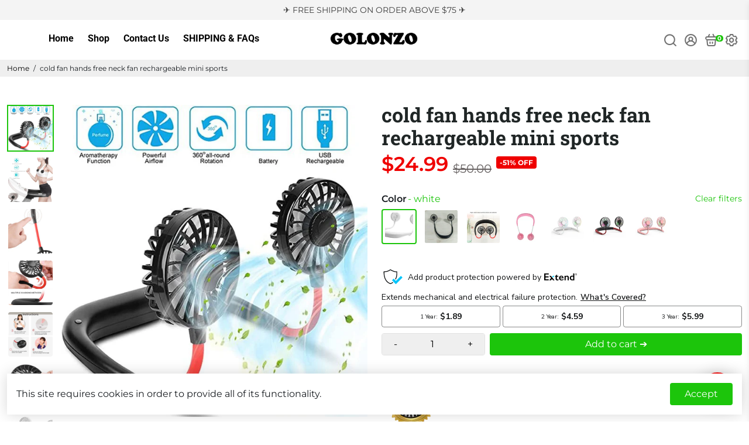

--- FILE ---
content_type: text/html; charset=utf-8
request_url: https://golonzo.com/products/cold-fan-hands-free-neck-fan-hanging-rechargeable-mini-sports
body_size: 49619
content:
<!doctype html>
<html>
  <head>


    <meta name="google-site-verification" content="M9cEBIsl1ofq-4GUsIB0T-49RzH2-iQJD1TYJib6FQA" />
    <script type="text/javascript" src="https://edge.personalizer.io/storefront/2.0.0/js/shopify/storefront.min.js?key=izfph-k4wny0nv1mg8ui9sz-4iwsd&shop=sda01.myshopify.com"></script>
<script>
window.LimeSpot = window.LimeSpot === undefined ? {} : LimeSpot;
LimeSpot.PageInfo = { Type: "Product", ReferenceIdentifier: "4917273296932"};

LimeSpot.StoreInfo = { Theme: "Backup Extend - Booster-Default-5.1.9 + Route" };


LimeSpot.CartItems = [];
</script>







<!-- Global site tag (gtag.js) - Google Ads -->
<script async src="https://www.googletagmanager.com/gtag/js?id=AW-804516813"></script>
<script>
  window.dataLayer = window.dataLayer || [];
  function gtag(){dataLayer.push(arguments);}
  gtag('js', new Date());

  gtag('config', 'AW-804516813');
</script>
    
    <title>
      cold fan hands free neck fan rechargeable mini sports
      &ndash; Golonzo
    </title>
    
    <meta name="description" content="You need to go outside but also have no hands to hold regular portable fans? Why not always stay cool with this wearable neck fan? You can hang the fan around your neck and take it everywhere, will not feel tired or uncomfortable. Say goodbye to hot flashes, sweating, and flushing. This Wearable Neckband USB Fan is ava" />
    
    <link rel="canonical" href="https://golonzo.com/products/cold-fan-hands-free-neck-fan-hanging-rechargeable-mini-sports" />
    <link href="https://static.boostertheme.co" rel="preconnect" crossorigin>
    <link rel="dns-prefetch" href="//static.boostertheme.co">
    <link href="https://theme.boostertheme.com" rel="preconnect" crossorigin>
    <link rel="dns-prefetch" href="//theme.boostertheme.com">
    <link rel="preload" href="https://static.boostertheme.co/js/supportscreen.min.js,theme.5_1_3.min.js" as="script">
    <link rel="prefetch" href="https://static.boostertheme.co/js/supportscreen.min.js,theme.5_1_3.min.js">
    <meta charset="utf-8">
    <meta http-equiv="X-UA-Compatible" content="IE=edge,chrome=1">
    <meta name="viewport" content="width=device-width,initial-scale=1,shrink-to-fit=no">
    
    <!-- Extend Begin Changes - SDK integration -->
    
    <!-- Extend - Add necessary SDK script tags and configure the store -->
    <script src="https://sdk.helloextend.com/extend-sdk-client/v1/extend-sdk-client.min.js"></script>  
    <script src="https://sdk.helloextend.com/extend-sdk-client-shopify-addon/v1/extend-sdk-client-shopify-addon.min.js"></script>  
    <script>Extend.config({ storeId: '96d8fdb2-be99-438a-8a45-24786c646c95', environment: 'production' })</script>

    <!-- Extend - Render polyfills to enable IE11 support -->
    <script defer="defer">
  (function () {
    function URLSearchParams (searchString) {
      if(window.URLSearchParams){
        return new window.URLSearchParams(window.location.search).get(searchString)
      } else {
        var self = this;
        self.searchString = searchString;
        self.get = function (name) {
          var results = new RegExp('[\?&]' + name + '=([^&#]*)').exec(self.searchString);
          if (results == null) {
            return null;
          }
          else {
            return decodeURI(results[1]) || 0;
          }
        };
      } }
    window.Extend.URLSearchParams = URLSearchParams;
  })()
</script>
<!-- usage: window.Extend.URLSearchParams('leadtoken') <-- returns the leadtoken regardless of browser -->


<script defer="defer">
  (function () {
    function CustomEvent ( event, params ) {
      if ( typeof window.CustomEvent === "function" ) {
        return new window.CustomEvent(event, params);
      } else {
        params = params || { bubbles: false, cancelable: false, detail: null };
        var evt = document.createEvent( 'CustomEvent' );
        evt.initCustomEvent( event, params.bubbles, params.cancelable, params.detail );
        return evt;
      };
    }
    window.Extend.CustomEvent = CustomEvent;
  })();
</script>
<!-- usage dispatching event:
window.dispatchEvent(window.Extend.CustomEvent('cartUpdated', { detail: cart })) params are not necessary -->


    <!-- Extend - Render aftermarket integration snippet -->
    <script defer="defer">
  function runLead() {
    if (window.Extend && window.ExtendShopify && window.Shopify.currency.active === "USD") {

      var leadToken = window.Extend.URLSearchParams('leadToken');

      if(leadToken) {
        Extend.aftermarketModal.open({
          leadToken: leadToken,
          onClose: function(plan, product, quantity) {
            if(plan && product) {
              ExtendShopify.addPlanToCart({plan: plan, product: product, leadToken: leadToken, quantity: quantity || 1}, function() {
                window.location = '/cart'
              }) 
            }
          }
        }) 
      }

    }
  }
  
  setTimeout(function() {
    runLead()
  }, 250);

</script>

    <!-- Extend - End Extend code -->
    
    <!-- Extend -- Load cart integration script -->
    <!-- 
    @author : Extend
    @version : 06.25.2021 
     
    extend-ajax-cart-integration.liquid
     
    Ajax cart integration script that builds extend offers and styles them on cart pages dynamically.
-->
<script defer="defer">
  function runAjax() {
    // Before scripts get ran check if page is loaded and Extend elements exist
    if (window.Extend && window.ExtendShopify && window.Shopify.currency.active === 'USD') {

        //Wait until DOM is loaded before rendering scripts, as React cart doesn't render instantly
        window.addEventListener("load", function () {

            /************************/
            /*  global variables   */
            /***********************/

            var slice = Array.prototype.slice;
            var localAjaxCart = {"note":null,"attributes":{},"original_total_price":0,"total_price":0,"total_discount":0,"total_weight":0.0,"item_count":0,"items":[],"requires_shipping":false,"currency":"USD","items_subtotal_price":0,"cart_level_discount_applications":[],"checkout_charge_amount":0};
            var cartRowString = '.minicart__entry'; // change this to query row string
            var extendContainerString = '.minicart__info'; // change this to extend container string
          	var index = 0;

            /************************/
            /*    util functions   */
            /***********************/

            // findAll(selector)
            // @param selector : selector for querySelectorAll to search through daocument for all instances of selector
            // @return items[] : array of all items that get returned by querySelectorAll if nothing exist it returns an empty array
            function findAll(selector) {
                var items = document.querySelectorAll(selector)
                return items ? slice.call(items, 0) : []
            }

            // refreshCart()
            // refreshes the page (dependent on current location)
            function refreshCart() {
                location.href = location.hash ? location.href.substring(0, location.href.indexOf('#')) : location.href;
            }

            /*****************************/
            /*    ajax cart functions   */
            /***************************/

            // initializeOffers()
            // iterates through all cart rows and creates and styles Extend products/offers
            function initializeOffers() {  
              
              	index = 0;

                findAll(cartRowString).forEach(function (rowItem) {
                    createOfferElements(rowItem);
                    styleElements(rowItem);
                  	index += 1;
                })

            }

            // renderOffer(extendOffer, variantId, quantity)
            // @param extendOffer
            // @param variantId
            // @param quantity
            // renders the extend offer elements
            function renderOffer(extendOffer, variantId, quantity) {
                //Checks if warranty is in cart and if so exits function
                if (ExtendShopify.warrantyAlreadyInCart(variantId, localAjaxCart.items)) {
                    return;
                }
              
              
                //Checks if instance has already rendered and if so updates active product
                if (Extend.buttons.instance(extendOffer)) {
                    Extend.buttons.instance(extendOffer).setActiveProduct(variantId);
                    return;
                }
             

                Extend.buttons.renderSimpleOffer(extendOffer, {
                    referenceId: variantId,
                    onAddToCart: function (options) {
                        ExtendShopify.addPlanToCart({
                            plan: options.plan,
                            product: options.product,
                            quantity: quantity,
                        },
                            function (err) {
                                // an error occurred
                                if (err) {
                                    return;
                                } else {
                                    //Updates cart using the theme's cart fetch function                 
                                    refreshCart();
                                }
                            }
                        );
                    },
                });
            }

            // createOfferElements(cartRow) 
            // @param cartRow
            // dynamically injects <div> tags to cart items to then be rendered then renders Extend offers
            function createOfferElements(cartRow) {

                // extendQuery will hold the element that div tag will exist in
                var extendOfferContainer = cartRow.querySelector(extendContainerString);

                // removes existing ajax-cart-offer elements before creating new ones
                var extendOffer = extendOfferContainer.querySelector('#extend-ajax-cart-offer');
                if (extendOffer) { extendOfferContainer.removeChild(extendOffer); }

                // gets variantId from title <a> element
                var aTag = cartRow.querySelector('.minicart__info a').getAttribute('href');
                // gets quantity from quantity <input> tag
                var quantity = cartRow.querySelector('.quantity--input__input').value;

                // check to make sure needed variables exists before we create div elemnts
                if (aTag && quantity) {
                    var regEx = /\d+$/;
                    var variantId = aTag.match(regEx)[0];

                    // div creation of extend-ajax-cart-offer element
                    // appends it to extendQuery element
                    var extendAjaxOffer = document.createElement("div");
                    extendAjaxOffer.setAttribute("id", "extend-ajax-cart-offer");
                    extendAjaxOffer.setAttribute("data-extend-variant", variantId);
                    extendAjaxOffer.setAttribute("data-extend-quantity", quantity);
                    extendOfferContainer.appendChild(extendAjaxOffer);

                    renderOffer(extendAjaxOffer, variantId, quantity);
                }
            }

            // styleElements(cartRow)
            // @param cartRow
            // dynamically styles extend cart items (removes clickable links, unwanted details)
            function styleElements(cartRow) {
                var title = cartRow.querySelector('.minicart__info a');
                if (title) {
                    //if this exist then remove unwanted details from the rest of the item
                    if (title.innerHTML.toLowerCase().indexOf('extend protection plan') !== -1) {

                        // remove title pointer-events from a tag
                        title.setAttribute('style', 'pointer-events : none;');

                        // remove unwanted details form extend products
                        var detailProp = cartRow.querySelector('.minicart__variation');
                      	var product = localAjaxCart.items[index].properties;

                        if (detailProp) {
                            detailProp.innerText = product.Product + ' ' + product.Term;
                        }

                        // remove title pointer-events from image
                        var image = cartRow.querySelector('.card__img--container.minicart__image');
                        
                        if (image) {
                            image.setAttribute('style', 'pointer-events : none;');
                        }

//                         //leadToken styling
//                         var leadToken = cartRow.querySelectorAll('.product-details__item.product-details__item--property')[3];

//                         //if this exist then remove unwanted details from the rest of the leadToken
//                         if (leadToken) {
//                             var leadQuantity = cartRow.querySelectorAll('.product-details__item.product-details__item--property')[4];
//                             leadToken.setAttribute('style', 'display : none;');
//                             leadQuantity.setAttribute('style', 'display : none;');
//                         }
                    }
                }
            }

            // normalizeCart()
            // refreshesPage to ensure Extend product quantity matches products they are matched to
            function normalizeCart() {
                // cart normalization function to make sure there are no imbalances with extend product and Extend products
                ExtendShopify.normalizeCart({ cart: localAjaxCart, balance: true }, function (err, data) {
                    if (data && data.updates) {
                        //Updates cart using the theme's cart fetch function
                        refreshCart();
                    }
                });
            }

            /************************/
            /*    Event Listener   */
            /**********************/
          	// function used in api__minicart.liquid onClick to render and style ajax offers
          	// used one function to perform different actions depending on what value gets 
          	// passed with action param. 
            function offerRenderOnClick(el ,variantId, action, event) {
              if (action === 'remove') {
                boosterCart.removeFromCart(el, variantId).then(function(response) {
                  fetch('/cart.js', {
                    method: "GET",
                    headers: { "Content-Type": "application/json" },
                  }).then(function (e) {
                    e.json().then(function (e) {
                      localAjaxCart = e;
                      setTimeout(function() {
                        initializeOffers();
                        normalizeCart();
                      }, 1000);
                    });
                  })
                });
              } else if (action === 'increment') {
                boosterCart.quantityHandler(event, false);
                fetch('/cart.js', {
                  method: "GET",
                  headers: { "Content-Type": "application/json" },
                }).then(function (e) {
                  e.json().then(function (e) {
                    localAjaxCart = e;
                    setTimeout(function() {
                      initializeOffers();
                      normalizeCart();
                    }, 1000);
                  });
                })
              } else if (action === 'decrement') {
                boosterCart.quantityHandler(event, true);
                fetch('/cart.js', {
                  method: "GET",
                  headers: { "Content-Type": "application/json" },
                }).then(function (e) {
                  e.json().then(function (e) {
                    localAjaxCart = e;
                    setTimeout(function() {
                      initializeOffers();
                      normalizeCart();
                    }, 1000);
                  });
                })
              } else if (action === 'change') {
                boosterCart.updateQuantity(event).then(function(response) {
                  fetch('/cart.js', {
                    method: "GET",
                    headers: { "Content-Type": "application/json" },
                  }).then(function (e) {
                    e.json().then(function (e) {
                      localAjaxCart = e;
                      setTimeout(function() {
                        initializeOffers();
                        normalizeCart();
                      }, 1000);
                    });
                  })
                });
              }
            }
                                                             
          
          	Extend.offerRenderOnClick = offerRenderOnClick;

            // initializes page elements
            initializeOffers();
            normalizeCart();
        });
    }
  }
  setTimeout(function() {
    runAjax();
  }, 250);
  
</script>
    <!-- Extend -- End Extend code -->
    
    <!-- Extend -- Load product integration script -->
    <script defer="defer">  
  
  function run() {
    if (window.Extend && window.ExtendShopify && window.Shopify.currency.active === "USD") {
      var slice = Array.prototype.slice;

      function findAll(selector) {
        var items = document.querySelectorAll(selector);
        return items ? slice.call(items, 0) : [];
      }

      function initProductOffer(index) {

        setTimeout(function() {
          //initial variables
          var productForm = findAll('form[action="/cart/add"]')[index];
          if (!productForm) return;
          var addToCartButton = productForm.querySelector('[data-buy-button]');  
          var extendOffer = productForm.querySelector('#extend-offer');

          //fail safes
          if(productForm && addToCartButton && extendOffer) {

            function isExtend() {
              if(meta.product && meta.product.vendor == "Extend"){
                addToCartButton.disabled = true;
              }
            }

            //Checks if product is an Extend warranty and if so disables 
            isExtend();

            productForm.addEventListener('change', function () {
              var variantId = productForm.id.value
              if (variantId) {
                Extend.setActiveProduct('#extend-offer', variantId);
                isExtend();
              }
            });

            var firstVariant = productForm.id.value
            Extend.buttons.render(extendOffer, {referenceId: firstVariant })

            function handleAddToCart(e) {

              e.preventDefault();
              e.stopImmediatePropagation();

              var quantityEl = productForm.querySelector('[name="quantity"]');
              var quantity = quantityEl && quantityEl.value;

              ExtendShopify.handleAddToCart("#extend-offer", {
                quantity: quantity,
                modal: true,
                done: function () {
                  // select the form where the add to cart button is in.
				  productForm.submit();
                },
              });   
            }

            addToCartButton.addEventListener('click', handleAddToCart, true);
          }
        }, 250);

      }

      //initial product offer render
      initProductOffer(1);
      
      var allQuickBuyButtons = findAll('.button.button--addToCart.button--primary.button--filled.button--primary__filled');
      allQuickBuyButtons.forEach(function(button) {
        button.addEventListener('click', function() { initProductOffer(0) }, true);
      });
    }
  }
  
  setTimeout(function() {
    run();
  }, 250);

</script>

<style>

  #extend-offer {
    padding-bottom: 5px;
  }

</style>
    <!-- Extend -- End Extend code -->
    
    <!-- Extend End Changes - SDK integration -->

    
      <link rel="apple-touch-icon" sizes="180x180" href="//golonzo.com/cdn/shop/files/Favicon_golonzo_180x180_crop_center.png?v=1613508381">
      <link rel="icon" type="image/png" sizes="32x32" href="//golonzo.com/cdn/shop/files/Favicon_golonzo_32x32_crop_center.png?v=1613508381">
      <link rel="icon" type="image/png" sizes="16x16" href="//golonzo.com/cdn/shop/files/Favicon_golonzo_16x16_crop_center.png?v=1613508381">
      <link rel="manifest" href="//golonzo.com/cdn/shop/t/28/assets/site.webmanifest?v=19248642929456358401703352634">
      <meta name="msapplication-TileColor" content="">
      <meta name="theme-color" content=">
    

    
    

    
      
      <script>window.performance && window.performance.mark && window.performance.mark('shopify.content_for_header.start');</script><meta name="google-site-verification" content="M9cEBIsl1ofq-4GUsIB0T-49RzH2-iQJD1TYJib6FQA">
<meta id="shopify-digital-wallet" name="shopify-digital-wallet" content="/1155596324/digital_wallets/dialog">
<link rel="alternate" type="application/json+oembed" href="https://golonzo.com/products/cold-fan-hands-free-neck-fan-hanging-rechargeable-mini-sports.oembed">
<script async="async" src="/checkouts/internal/preloads.js?locale=en-US"></script>
<script id="shopify-features" type="application/json">{"accessToken":"fb7f1f1cc95cc3fdda11f45c0274d3b8","betas":["rich-media-storefront-analytics"],"domain":"golonzo.com","predictiveSearch":true,"shopId":1155596324,"locale":"en"}</script>
<script>var Shopify = Shopify || {};
Shopify.shop = "sda01.myshopify.com";
Shopify.locale = "en";
Shopify.currency = {"active":"USD","rate":"1.0"};
Shopify.country = "US";
Shopify.theme = {"name":"Backup Extend - Booster-Default-5.1.9 + Route","id":123318796324,"schema_name":"Booster-5.1.9","schema_version":"5.1.9","theme_store_id":null,"role":"main"};
Shopify.theme.handle = "null";
Shopify.theme.style = {"id":null,"handle":null};
Shopify.cdnHost = "golonzo.com/cdn";
Shopify.routes = Shopify.routes || {};
Shopify.routes.root = "/";</script>
<script type="module">!function(o){(o.Shopify=o.Shopify||{}).modules=!0}(window);</script>
<script>!function(o){function n(){var o=[];function n(){o.push(Array.prototype.slice.apply(arguments))}return n.q=o,n}var t=o.Shopify=o.Shopify||{};t.loadFeatures=n(),t.autoloadFeatures=n()}(window);</script>
<script id="shop-js-analytics" type="application/json">{"pageType":"product"}</script>
<script defer="defer" async type="module" src="//golonzo.com/cdn/shopifycloud/shop-js/modules/v2/client.init-shop-cart-sync_BdyHc3Nr.en.esm.js"></script>
<script defer="defer" async type="module" src="//golonzo.com/cdn/shopifycloud/shop-js/modules/v2/chunk.common_Daul8nwZ.esm.js"></script>
<script type="module">
  await import("//golonzo.com/cdn/shopifycloud/shop-js/modules/v2/client.init-shop-cart-sync_BdyHc3Nr.en.esm.js");
await import("//golonzo.com/cdn/shopifycloud/shop-js/modules/v2/chunk.common_Daul8nwZ.esm.js");

  window.Shopify.SignInWithShop?.initShopCartSync?.({"fedCMEnabled":true,"windoidEnabled":true});

</script>
<script>(function() {
  var isLoaded = false;
  function asyncLoad() {
    if (isLoaded) return;
    isLoaded = true;
    var urls = ["https:\/\/ufe.helixo.co\/scripts\/sdk.min.js?shop=sda01.myshopify.com","https:\/\/sfdr.co\/sfdr.js?sid=22108\u0026shop=sda01.myshopify.com","https:\/\/cdn.ryviu.com\/v\/static\/js\/app.js?n=1\u0026shop=sda01.myshopify.com","https:\/\/gdprcdn.b-cdn.net\/js\/gdpr_cookie_consent.min.js?shop=sda01.myshopify.com","https:\/\/edge.personalizer.io\/storefront\/2.0.0\/js\/shopify\/storefront.min.js?key=izfph-k4wny0nv1mg8ui9sz-4iwsd\u0026shop=sda01.myshopify.com","https:\/\/shopify-widget.route.com\/shopify.widget.js?shop=sda01.myshopify.com","https:\/\/cdn.hextom.com\/js\/quickannouncementbar.js?shop=sda01.myshopify.com"];
    for (var i = 0; i < urls.length; i++) {
      var s = document.createElement('script');
      s.type = 'text/javascript';
      s.async = true;
      s.src = urls[i];
      var x = document.getElementsByTagName('script')[0];
      x.parentNode.insertBefore(s, x);
    }
  };
  if(window.attachEvent) {
    window.attachEvent('onload', asyncLoad);
  } else {
    window.addEventListener('load', asyncLoad, false);
  }
})();</script>
<script id="__st">var __st={"a":1155596324,"offset":-28800,"reqid":"a7edc55b-7b53-498b-8c87-75674c75f907-1768960248","pageurl":"golonzo.com\/products\/cold-fan-hands-free-neck-fan-hanging-rechargeable-mini-sports","u":"0b8279a1db66","p":"product","rtyp":"product","rid":4917273296932};</script>
<script>window.ShopifyPaypalV4VisibilityTracking = true;</script>
<script id="captcha-bootstrap">!function(){'use strict';const t='contact',e='account',n='new_comment',o=[[t,t],['blogs',n],['comments',n],[t,'customer']],c=[[e,'customer_login'],[e,'guest_login'],[e,'recover_customer_password'],[e,'create_customer']],r=t=>t.map((([t,e])=>`form[action*='/${t}']:not([data-nocaptcha='true']) input[name='form_type'][value='${e}']`)).join(','),a=t=>()=>t?[...document.querySelectorAll(t)].map((t=>t.form)):[];function s(){const t=[...o],e=r(t);return a(e)}const i='password',u='form_key',d=['recaptcha-v3-token','g-recaptcha-response','h-captcha-response',i],f=()=>{try{return window.sessionStorage}catch{return}},m='__shopify_v',_=t=>t.elements[u];function p(t,e,n=!1){try{const o=window.sessionStorage,c=JSON.parse(o.getItem(e)),{data:r}=function(t){const{data:e,action:n}=t;return t[m]||n?{data:e,action:n}:{data:t,action:n}}(c);for(const[e,n]of Object.entries(r))t.elements[e]&&(t.elements[e].value=n);n&&o.removeItem(e)}catch(o){console.error('form repopulation failed',{error:o})}}const l='form_type',E='cptcha';function T(t){t.dataset[E]=!0}const w=window,h=w.document,L='Shopify',v='ce_forms',y='captcha';let A=!1;((t,e)=>{const n=(g='f06e6c50-85a8-45c8-87d0-21a2b65856fe',I='https://cdn.shopify.com/shopifycloud/storefront-forms-hcaptcha/ce_storefront_forms_captcha_hcaptcha.v1.5.2.iife.js',D={infoText:'Protected by hCaptcha',privacyText:'Privacy',termsText:'Terms'},(t,e,n)=>{const o=w[L][v],c=o.bindForm;if(c)return c(t,g,e,D).then(n);var r;o.q.push([[t,g,e,D],n]),r=I,A||(h.body.append(Object.assign(h.createElement('script'),{id:'captcha-provider',async:!0,src:r})),A=!0)});var g,I,D;w[L]=w[L]||{},w[L][v]=w[L][v]||{},w[L][v].q=[],w[L][y]=w[L][y]||{},w[L][y].protect=function(t,e){n(t,void 0,e),T(t)},Object.freeze(w[L][y]),function(t,e,n,w,h,L){const[v,y,A,g]=function(t,e,n){const i=e?o:[],u=t?c:[],d=[...i,...u],f=r(d),m=r(i),_=r(d.filter((([t,e])=>n.includes(e))));return[a(f),a(m),a(_),s()]}(w,h,L),I=t=>{const e=t.target;return e instanceof HTMLFormElement?e:e&&e.form},D=t=>v().includes(t);t.addEventListener('submit',(t=>{const e=I(t);if(!e)return;const n=D(e)&&!e.dataset.hcaptchaBound&&!e.dataset.recaptchaBound,o=_(e),c=g().includes(e)&&(!o||!o.value);(n||c)&&t.preventDefault(),c&&!n&&(function(t){try{if(!f())return;!function(t){const e=f();if(!e)return;const n=_(t);if(!n)return;const o=n.value;o&&e.removeItem(o)}(t);const e=Array.from(Array(32),(()=>Math.random().toString(36)[2])).join('');!function(t,e){_(t)||t.append(Object.assign(document.createElement('input'),{type:'hidden',name:u})),t.elements[u].value=e}(t,e),function(t,e){const n=f();if(!n)return;const o=[...t.querySelectorAll(`input[type='${i}']`)].map((({name:t})=>t)),c=[...d,...o],r={};for(const[a,s]of new FormData(t).entries())c.includes(a)||(r[a]=s);n.setItem(e,JSON.stringify({[m]:1,action:t.action,data:r}))}(t,e)}catch(e){console.error('failed to persist form',e)}}(e),e.submit())}));const S=(t,e)=>{t&&!t.dataset[E]&&(n(t,e.some((e=>e===t))),T(t))};for(const o of['focusin','change'])t.addEventListener(o,(t=>{const e=I(t);D(e)&&S(e,y())}));const B=e.get('form_key'),M=e.get(l),P=B&&M;t.addEventListener('DOMContentLoaded',(()=>{const t=y();if(P)for(const e of t)e.elements[l].value===M&&p(e,B);[...new Set([...A(),...v().filter((t=>'true'===t.dataset.shopifyCaptcha))])].forEach((e=>S(e,t)))}))}(h,new URLSearchParams(w.location.search),n,t,e,['guest_login'])})(!0,!0)}();</script>
<script integrity="sha256-4kQ18oKyAcykRKYeNunJcIwy7WH5gtpwJnB7kiuLZ1E=" data-source-attribution="shopify.loadfeatures" defer="defer" src="//golonzo.com/cdn/shopifycloud/storefront/assets/storefront/load_feature-a0a9edcb.js" crossorigin="anonymous"></script>
<script data-source-attribution="shopify.dynamic_checkout.dynamic.init">var Shopify=Shopify||{};Shopify.PaymentButton=Shopify.PaymentButton||{isStorefrontPortableWallets:!0,init:function(){window.Shopify.PaymentButton.init=function(){};var t=document.createElement("script");t.src="https://golonzo.com/cdn/shopifycloud/portable-wallets/latest/portable-wallets.en.js",t.type="module",document.head.appendChild(t)}};
</script>
<script data-source-attribution="shopify.dynamic_checkout.buyer_consent">
  function portableWalletsHideBuyerConsent(e){var t=document.getElementById("shopify-buyer-consent"),n=document.getElementById("shopify-subscription-policy-button");t&&n&&(t.classList.add("hidden"),t.setAttribute("aria-hidden","true"),n.removeEventListener("click",e))}function portableWalletsShowBuyerConsent(e){var t=document.getElementById("shopify-buyer-consent"),n=document.getElementById("shopify-subscription-policy-button");t&&n&&(t.classList.remove("hidden"),t.removeAttribute("aria-hidden"),n.addEventListener("click",e))}window.Shopify?.PaymentButton&&(window.Shopify.PaymentButton.hideBuyerConsent=portableWalletsHideBuyerConsent,window.Shopify.PaymentButton.showBuyerConsent=portableWalletsShowBuyerConsent);
</script>
<script data-source-attribution="shopify.dynamic_checkout.cart.bootstrap">document.addEventListener("DOMContentLoaded",(function(){function t(){return document.querySelector("shopify-accelerated-checkout-cart, shopify-accelerated-checkout")}if(t())Shopify.PaymentButton.init();else{new MutationObserver((function(e,n){t()&&(Shopify.PaymentButton.init(),n.disconnect())})).observe(document.body,{childList:!0,subtree:!0})}}));
</script>

<script>window.performance && window.performance.mark && window.performance.mark('shopify.content_for_header.end');</script>
      
    

    <style>
             @font-face {
  font-family: "Roboto Slab";
  font-weight: 700;
  font-style: normal;
  src: url("//golonzo.com/cdn/fonts/roboto_slab/robotoslab_n7.5242eb50a2e2688ccb1b3a90257e09ca8f40a7fe.woff2") format("woff2"),
       url("//golonzo.com/cdn/fonts/roboto_slab/robotoslab_n7.6217d6e8cdce1468038779247b461b93d14a8e93.woff") format("woff");
font-display: swap;}
      @font-face {
  font-family: Montserrat;
  font-weight: 400;
  font-style: normal;
  src: url("//golonzo.com/cdn/fonts/montserrat/montserrat_n4.81949fa0ac9fd2021e16436151e8eaa539321637.woff2") format("woff2"),
       url("//golonzo.com/cdn/fonts/montserrat/montserrat_n4.a6c632ca7b62da89c3594789ba828388aac693fe.woff") format("woff");
font-display: swap;}
     @font-face {
  font-family: Montserrat;
  font-weight: 600;
  font-style: normal;
  src: url("//golonzo.com/cdn/fonts/montserrat/montserrat_n6.1326b3e84230700ef15b3a29fb520639977513e0.woff2") format("woff2"),
       url("//golonzo.com/cdn/fonts/montserrat/montserrat_n6.652f051080eb14192330daceed8cd53dfdc5ead9.woff") format("woff");
font-display: swap;}
     @font-face {
  font-family: Montserrat;
  font-weight: 700;
  font-style: normal;
  src: url("//golonzo.com/cdn/fonts/montserrat/montserrat_n7.3c434e22befd5c18a6b4afadb1e3d77c128c7939.woff2") format("woff2"),
       url("//golonzo.com/cdn/fonts/montserrat/montserrat_n7.5d9fa6e2cae713c8fb539a9876489d86207fe957.woff") format("woff");
font-display: swap;}
 :root{--baseFont: Montserrat, sans-serif;--titleFont: "Roboto Slab", serif;--smallFontSize: 14px;--baseFontSize: 16px;--mediumFontSize: 34px;--mediumSubtitleFontSize: 27.2px;--bigFontSize: 48px;--headingFontSize: 48px;--subHeadingFontSize: 18px;--bodyBackgroundColor: #ffffff;--textColor:  #191d21;--titleColor: #202626;--secondaryBodyBackgroundColor: #efefef;--secondaryTextColor: #686363;--linkColor: #000000;--accentColor: #1cc50b;--accentTextColor: #ffffff;--secondaryAccentColor: #ffffff;--secondaryAccentTextColor: #000000;--alertColor: #ef0000;--borderRadius: 4px;--borderRadiusSmall: 4px;--cardPadding: 6px;--maxwidth:1920px;;--inputFill: #efefef;--inputContent: #000000}*{box-sizing:border-box;backface-visibility:hidden}html{line-height:1.15;-webkit-text-size-adjust:100%}body{margin:0}main{display:block}hr{box-sizing:content-box;height:0;overflow:visible}pre{font-family:monospace, monospace;font-size:1em}a{background-color:transparent}abbr[title]{border-bottom:none;text-decoration:underline;text-decoration:underline dotted}b,strong{font-weight:bolder}code,kbd,samp{font-family:monospace, monospace;font-size:1em}small{font-size:80%}sub,sup{font-size:75%;line-height:0;position:relative;vertical-align:baseline}sub{bottom:-0.25em}sup{top:-0.5em}img{border-style:none;max-width:100%;height:auto}button,input,optgroup,select,textarea{font-family:inherit;font-size:100%;line-height:1.15;margin:0;background:var(--inputFill);color:var(--inputContent);border:1px solid #e2e2e2;border-radius:var(--borderRadiusSmall)}button:hover,select:hover{cursor:pointer}button,input{overflow:visible}button,select{text-transform:none}button,[type="button"],[type="reset"],[type="submit"]{-webkit-appearance:button}button::-moz-focus-inner,[type="button"]::-moz-focus-inner,[type="reset"]::-moz-focus-inner,[type="submit"]::-moz-focus-inner{border-style:none;padding:0}button:-moz-focusring,[type="button"]:-moz-focusring,[type="reset"]:-moz-focusring,[type="submit"]:-moz-focusring{outline:1px dotted ButtonText}fieldset{padding:0.35em 0.75em 0.625em}legend{box-sizing:border-box;color:inherit;display:table;max-width:100%;padding:0;white-space:normal}progress{vertical-align:baseline}textarea{overflow:auto}[type="checkbox"],[type="radio"]{box-sizing:border-box;padding:0}[type="number"]::-webkit-inner-spin-button,[type="number"]::-webkit-outer-spin-button{height:auto}[type="search"]{-webkit-appearance:textfield;outline-offset:-2px}[type="search"]::-webkit-search-decoration{-webkit-appearance:none}::-webkit-file-upload-button{-webkit-appearance:button;font:inherit}details{display:block}summary{display:list-item}template{display:none}[hidden]{display:none}:focus{outline:0}select:focus,input:focus{border:1px solid darken(#e2e2e2, 20%)}[class^="col"] p{width:100%}.container-fluid,.container{margin-right:auto;margin-left:auto}.row-container{margin:auto auto}.row{position:relative;display:-webkit-box;display:-ms-flexbox;display:flex;-webkit-box-flex:0;-ms-flex:0 1 auto;flex:0 1 auto;-webkit-box-orient:horizontal;-webkit-box-direction:normal;-ms-flex-direction:row;flex-direction:row;-ms-flex-wrap:wrap;flex-wrap:wrap;width:100%}.row.reverse{-webkit-box-orient:horizontal;-webkit-box-direction:reverse;-ms-flex-direction:row-reverse;flex-direction:row-reverse}.col.reverse{-webkit-box-orient:vertical;-webkit-box-direction:reverse;-ms-flex-direction:column-reverse;flex-direction:column-reverse}.hide{display:none !important}.col-min,.col,.col-1,.col-2,.col-3,.col-4,.col-5,.col-6,.col-7,.col-8,.col-9,.col-10,.col-11,.col-12,.col-offset-0,.col-offset-1,.col-offset-2,.col-offset-3,.col-offset-4,.col-offset-5,.col-offset-6,.col-offset-7,.col-offset-8,.col-offset-9,.col-offset-10,.col-offset-11,.col-offset-12{display:flex;-webkit-box-flex:0;-ms-flex:0 0 auto;flex:0 0 auto;padding-right:12px;padding-left:12px}.col-min{max-width:100%}.col{-webkit-box-flex:1;-ms-flex-positive:1;flex-grow:1;-ms-flex-preferred-size:0;flex-basis:0;max-width:100%}.col-1{-ms-flex-preferred-size:8.33333333%;flex-basis:8.33333333%;max-width:8.33333333%}.col-2{-ms-flex-preferred-size:16.66666667%;flex-basis:16.66666667%;max-width:16.66666667%}.col-3{-ms-flex-preferred-size:25%;flex-basis:25%;max-width:25%}.col-4{-ms-flex-preferred-size:33.33333333%;flex-basis:33.33333333%;max-width:33.33333333%}.col-5{-ms-flex-preferred-size:41.66666667%;flex-basis:41.66666667%;max-width:41.66666667%}.col-6{-ms-flex-preferred-size:50%;flex-basis:50%;max-width:50%}.col-7{-ms-flex-preferred-size:58.33333333%;flex-basis:58.33333333%;max-width:58.33333333%}.col-8{-ms-flex-preferred-size:66.66666667%;flex-basis:66.66666667%;max-width:66.66666667%}.col-9{-ms-flex-preferred-size:75%;flex-basis:75%;max-width:75%}.col-10{-ms-flex-preferred-size:83.33333333%;flex-basis:83.33333333%;max-width:83.33333333%}.col-11{-ms-flex-preferred-size:91.66666667%;flex-basis:91.66666667%;max-width:91.66666667%}.col-12{-ms-flex-preferred-size:100%;flex-basis:100%;max-width:100%}.col-offset-0{margin-left:0}.col-offset-1{margin-left:8.33333333%}.col-offset-2{margin-left:16.66666667%}.col-offset-3{margin-left:25%}.col-offset-4{margin-left:33.33333333%}.col-offset-5{margin-left:41.66666667%}.col-offset-6{margin-left:50%}.col-offset-7{margin-left:58.33333333%}.col-offset-8{margin-left:66.66666667%}.col-offset-9{margin-left:75%}.col-offset-10{margin-left:83.33333333%}.col-offset-11{margin-left:91.66666667%}.start{-webkit-box-pack:start;-ms-flex-pack:start;justify-content:flex-start;justify-items:flex-start;text-align:left;text-align:start}.center{-webkit-box-pack:center;-ms-flex-pack:center;justify-content:center;justify-items:center;text-align:center}.end{-webkit-box-pack:end;-ms-flex-pack:end;justify-content:flex-end;justify-items:flex-end;text-align:right;text-align:end}.top{-webkit-box-align:start;-ms-flex-align:start;align-items:flex-start;align-content:flex-start}.middle{-webkit-box-align:center;-ms-flex-align:center;align-items:center;align-content:center}.bottom{-webkit-box-align:end;-ms-flex-align:end;align-items:flex-end;align-content:flex-end}.around{-ms-flex-pack:distribute;justify-content:space-around}.between{-webkit-box-pack:justify;-ms-flex-pack:justify;justify-content:space-between}.first{-webkit-box-ordinal-group:0;-ms-flex-order:-1;order:-1}.last{-webkit-box-ordinal-group:2;-ms-flex-order:1;order:1}@media only screen and (min-width: 600px){.col-sm-min,.col-sm,.col-sm-1,.col-sm-2,.col-sm-3,.col-sm-4,.col-sm-5,.col-sm-6,.col-sm-7,.col-sm-8,.col-sm-9,.col-sm-10,.col-sm-11,.col-sm-12,.col-sm-offset-0,.col-sm-offset-1,.col-sm-offset-2,.col-sm-offset-3,.col-sm-offset-4,.col-sm-offset-5,.col-sm-offset-6,.col-sm-offset-7,.col-sm-offset-8,.col-sm-offset-9,.col-sm-offset-10,.col-sm-offset-11,.col-sm-offset-12{display:flex;-webkit-box-flex:0;-ms-flex:0 0 auto;flex:0 0 auto;padding-right:12px;padding-left:12px}.col-sm{-webkit-box-flex:1;-ms-flex-positive:1;flex-grow:1;-ms-flex-preferred-size:0;flex-basis:0;max-width:100%}.col-sm-1{-ms-flex-preferred-size:8.33333333%;flex-basis:8.33333333%;max-width:8.33333333%}.col-sm-2{-ms-flex-preferred-size:16.66666667%;flex-basis:16.66666667%;max-width:16.66666667%}.col-sm-3{-ms-flex-preferred-size:25%;flex-basis:25%;max-width:25%}.col-sm-4{-ms-flex-preferred-size:33.33333333%;flex-basis:33.33333333%;max-width:33.33333333%}.col-sm-5{-ms-flex-preferred-size:41.66666667%;flex-basis:41.66666667%;max-width:41.66666667%}.col-sm-6{-ms-flex-preferred-size:50%;flex-basis:50%;max-width:50%}.col-sm-7{-ms-flex-preferred-size:58.33333333%;flex-basis:58.33333333%;max-width:58.33333333%}.col-sm-8{-ms-flex-preferred-size:66.66666667%;flex-basis:66.66666667%;max-width:66.66666667%}.col-sm-9{-ms-flex-preferred-size:75%;flex-basis:75%;max-width:75%}.col-sm-10{-ms-flex-preferred-size:83.33333333%;flex-basis:83.33333333%;max-width:83.33333333%}.col-sm-11{-ms-flex-preferred-size:91.66666667%;flex-basis:91.66666667%;max-width:91.66666667%}.col-sm-12{-ms-flex-preferred-size:100%;flex-basis:100%;max-width:100%}.col-sm-offset-0{margin-left:0}.col-sm-offset-1{margin-left:8.33333333%}.col-sm-offset-2{margin-left:16.66666667%}.col-sm-offset-3{margin-left:25%}.col-sm-offset-4{margin-left:33.33333333%}.col-sm-offset-5{margin-left:41.66666667%}.col-sm-offset-6{margin-left:50%}.col-sm-offset-7{margin-left:58.33333333%}.col-sm-offset-8{margin-left:66.66666667%}.col-sm-offset-9{margin-left:75%}.col-sm-offset-10{margin-left:83.33333333%}.col-sm-offset-11{margin-left:91.66666667%}.start-sm{-webkit-box-pack:start;-ms-flex-pack:start;justify-content:flex-start;text-align:left;text-align:start}.center-sm{-webkit-box-pack:center;-ms-flex-pack:center;justify-content:center;text-align:center}.end-sm{-webkit-box-pack:end;-ms-flex-pack:end;justify-content:flex-end;text-align:right;text-align:end}.top-sm{-webkit-box-align:start;-ms-flex-align:start;align-items:flex-start}.middle-sm{-webkit-box-align:center;-ms-flex-align:center;align-items:center}.bottom-sm{-webkit-box-align:end;-ms-flex-align:end;align-items:flex-end}.around-sm{-ms-flex-pack:distribute;justify-content:space-around}.between-sm{-webkit-box-pack:justify;-ms-flex-pack:justify;justify-content:space-between}.first-sm{-webkit-box-ordinal-group:0;-ms-flex-order:-1;order:-1}.last-sm{-webkit-box-ordinal-group:2;-ms-flex-order:1;order:1}}@media only screen and (min-width: 768px){.col-md-min,.col-md,.col-md-1,.col-md-2,.col-md-3,.col-md-4,.col-md-5,.col-md-6,.col-md-7,.col-md-8,.col-md-9,.col-md-10,.col-md-11,.col-md-12,.col-md-1-5,.col-md-offset-0,.col-md-offset-1,.col-md-offset-2,.col-md-offset-3,.col-md-offset-4,.col-md-offset-5,.col-md-offset-6,.col-md-offset-7,.col-md-offset-8,.col-md-offset-9,.col-md-offset-10,.col-md-offset-11,.col-md-offset-12{display:flex;-webkit-box-flex:0;-ms-flex:0 0 auto;flex:0 0 auto;padding-right:12px;padding-left:12px}.col-md{-webkit-box-flex:1;-ms-flex-positive:1;flex-grow:1;-ms-flex-preferred-size:0;flex-basis:0;max-width:100%}.col-md-1-5{-ms-flex-preferred-size:20%;flex-basis:20%;max-width:20%}.col-md-1{-ms-flex-preferred-size:8.33333333%;flex-basis:8.33333333%;max-width:8.33333333%}.col-md-2{-ms-flex-preferred-size:16.66666667%;flex-basis:16.66666667%;max-width:16.66666667%}.col-md-3{-ms-flex-preferred-size:25%;flex-basis:25%;max-width:25%}.col-md-4{-ms-flex-preferred-size:33.33333333%;flex-basis:33.33333333%;max-width:33.33333333%}.col-md-5{-ms-flex-preferred-size:41.66666667%;flex-basis:41.66666667%;max-width:41.66666667%}.col-md-6{-ms-flex-preferred-size:50%;flex-basis:50%;max-width:50%}.col-md-7{-ms-flex-preferred-size:58.33333333%;flex-basis:58.33333333%;max-width:58.33333333%}.col-md-8{-ms-flex-preferred-size:66.66666667%;flex-basis:66.66666667%;max-width:66.66666667%}.col-md-9{-ms-flex-preferred-size:75%;flex-basis:75%;max-width:75%}.col-md-10{-ms-flex-preferred-size:83.33333333%;flex-basis:83.33333333%;max-width:83.33333333%}.col-md-11{-ms-flex-preferred-size:91.66666667%;flex-basis:91.66666667%;max-width:91.66666667%}.col-md-12{-ms-flex-preferred-size:100%;flex-basis:100%;max-width:100%}.col-md-offset-0{margin-left:0}.col-md-offset-1{margin-left:8.33333333%}.col-md-offset-2{margin-left:16.66666667%}.col-md-offset-3{margin-left:25%}.col-md-offset-4{margin-left:33.33333333%}.col-md-offset-5{margin-left:41.66666667%}.col-md-offset-6{margin-left:50%}.col-md-offset-7{margin-left:58.33333333%}.col-md-offset-8{margin-left:66.66666667%}.col-md-offset-9{margin-left:75%}.col-md-offset-10{margin-left:83.33333333%}.col-md-offset-11{margin-left:91.66666667%}.start-md{-webkit-box-pack:start;-ms-flex-pack:start;justify-content:flex-start;text-align:left;text-align:start}.center-md{-webkit-box-pack:center;-ms-flex-pack:center;justify-content:center;text-align:center}.end-md{-webkit-box-pack:end;-ms-flex-pack:end;justify-content:flex-end;text-align:right;text-align:end}.top-md{-webkit-box-align:start;-ms-flex-align:start;align-items:flex-start}.middle-md{-webkit-box-align:center;-ms-flex-align:center;align-items:center}.bottom-md{-webkit-box-align:end;-ms-flex-align:end;align-items:flex-end}.around-md{-ms-flex-pack:distribute;justify-content:space-around}.between-md{-webkit-box-pack:justify;-ms-flex-pack:justify;justify-content:space-between}.first-md{-webkit-box-ordinal-group:0;-ms-flex-order:-1;order:-1}.last-md{-webkit-box-ordinal-group:2;-ms-flex-order:1;order:1}}@media only screen and (min-width: 1024px){.col-lg-min,.col-lg,.col-lg-1,.col-lg-2,.col-lg-3,.col-lg-4,.col-lg-5,.col-lg-1-5,.col-lg-6,.col-lg-7,.col-lg-8,.col-lg-9,.col-lg-10,.col-lg-11,.col-lg-12,.col-lg-offset-0,.col-lg-offset-1,.col-lg-offset-2,.col-lg-offset-3,.col-lg-offset-4,.col-lg-offset-5,.col-lg-offset-6,.col-lg-offset-7,.col-lg-offset-8,.col-lg-offset-9,.col-lg-offset-10,.col-lg-offset-11,.col-lg-offset-12{display:flex;-webkit-box-flex:0;-ms-flex:0 0 auto;flex:0 0 auto;padding-right:12px;padding-left:12px}.col-lg{-webkit-box-flex:1;-ms-flex-positive:1;flex-grow:1;-ms-flex-preferred-size:0;flex-basis:0;max-width:100%}.col-lg-1{-ms-flex-preferred-size:8.33333333%;flex-basis:8.33333333%;max-width:8.33333333%}.col-lg-2{-ms-flex-preferred-size:16.66666667%;flex-basis:16.66666667%;max-width:16.66666667%}.col-lg-1-5{-ms-flex-preferred-size:20%;flex-basis:20%;max-width:20%}.col-lg-3{-ms-flex-preferred-size:25%;flex-basis:25%;max-width:25%}.col-lg-4{-ms-flex-preferred-size:33.33333333%;flex-basis:33.33333333%;max-width:33.33333333%}.col-lg-5{-ms-flex-preferred-size:41.66666667%;flex-basis:41.66666667%;max-width:41.66666667%}.col-lg-6{-ms-flex-preferred-size:50%;flex-basis:50%;max-width:50%}.col-lg-7{-ms-flex-preferred-size:58.33333333%;flex-basis:58.33333333%;max-width:58.33333333%}.col-lg-8{-ms-flex-preferred-size:66.66666667%;flex-basis:66.66666667%;max-width:66.66666667%}.col-lg-9{-ms-flex-preferred-size:75%;flex-basis:75%;max-width:75%}.col-lg-10{-ms-flex-preferred-size:83.33333333%;flex-basis:83.33333333%;max-width:83.33333333%}.col-lg-11{-ms-flex-preferred-size:91.66666667%;flex-basis:91.66666667%;max-width:91.66666667%}.col-lg-12{-ms-flex-preferred-size:100%;flex-basis:100%;max-width:100%}.col-lg-offset-0{margin-left:0}.col-lg-offset-1{margin-left:8.33333333%}.col-lg-offset-2{margin-left:16.66666667%}.col-lg-offset-3{margin-left:25%}.col-lg-offset-4{margin-left:33.33333333%}.col-lg-offset-5{margin-left:41.66666667%}.col-lg-offset-6{margin-left:50%}.col-lg-offset-7{margin-left:58.33333333%}.col-lg-offset-8{margin-left:66.66666667%}.col-lg-offset-9{margin-left:75%}.col-lg-offset-10{margin-left:83.33333333%}.col-lg-offset-11{margin-left:91.66666667%}.start-lg{-webkit-box-pack:start;-ms-flex-pack:start;justify-content:flex-start;text-align:left;text-align:start}.center-lg{-webkit-box-pack:center;-ms-flex-pack:center;justify-content:center;text-align:center}.end-lg{-webkit-box-pack:end;-ms-flex-pack:end;justify-content:flex-end;text-align:right;text-align:end}.top-lg{-webkit-box-align:start;-ms-flex-align:start;align-items:flex-start}.middle-lg{-webkit-box-align:center;-ms-flex-align:center;align-items:center}.bottom-lg{-webkit-box-align:end;-ms-flex-align:end;align-items:flex-end}.around-lg{-ms-flex-pack:distribute;justify-content:space-around}.between-lg{-webkit-box-pack:justify;-ms-flex-pack:justify;justify-content:space-between}.first-lg{-webkit-box-ordinal-group:0;-ms-flex-order:-1;order:-1}.last-lg{-webkit-box-ordinal-group:2;-ms-flex-order:1;order:1}}.primaryCombo{background-color:var(--accentColor);color:var(--accentTextColor)}.primaryCombo--reversed{background-color:var(--accentTextColor);color:var(--accentColor)}.secondaryCombo{background-color:var(--secondaryAccentColor);color:var(--secondaryAccentTextColor)}.secondaryCombo--reversed{background-color:var(--secondaryAccentTextColor);color:var(--secondaryAccentColor)}.unflex{display:block}.flex{display:flex}::-moz-selection{color:var(--accentTextColor);background:var(--accentColor)}::selection{color:var(--accentTextColor);background:var(--accentColor)}table{border:1px inset transparent;border-collapse:collapse}td,th{padding:16px}tr{transition:background-color 0.15s}tr:nth-child(even){background-color:rgba(239, 239, 239, 0.85);color:var(--secondaryTextColor)}tr:hover{background-color:var(--secondaryBodyBackgroundColor)}div:not(.booster--revert)>h1,div:not(.booster--revert)>h2,div:not(.booster--revert)>h3,div:not(.booster--revert)>h4,div:not(.booster--revert)>h5,div:not(.booster--revert)>h6{margin:0;line-height:1em;font-weight:normal}.urgency__text span p{margin:0}h1,h2,h3{font-family:var(--titleFont)}h1,h2{font-weight:700;color:var(--titleColor)}p,span{color:var(--textColor)}div:not(.booster--revert)>p,div:not(.booster--revert)>span{margin:0}div:not(.booster--revert) p{line-height:1.5em}a{color:var(--linkColor)}a:not(.button):hover{color:var(--accentColor)}.inherit .s__block *:not(.button):not(.tag):not(.countdown),.footer.inherit *:not(.button),.subfooter.inherit *:not(.button),.info-bar *,.bcard--default .inherit *,.slide .inherit *,.banner.inherit *{color:inherit}.max-width,.layout__boxed,.layout__stretchBg>.layout__content{max-width:var(--maxwidth);margin-right:auto;margin-left:auto;width:100%;position:relative}.layout__boxed>.layout__content,.layout__stretchContent>.layout__content{margin-right:auto;margin-left:auto;width:100%;position:relative}html,body{height:100%}.container{min-height:100vh;display:flex;flex-direction:column}main{display:flex;flex-direction:column;flex:1 1 auto}.wrapper--bottom{margin-top:auto;padding-top:48px}body{font-family:var(--baseFont);font-weight:400;font-size:var(--baseFontSize);background:var(--bodyBackgroundColor);color:var(--textColor)}input{border-radius:var(--borderRadiusSmall)}.svg-icon{height:20px;width:20px;max-height:100%;fill:currentColor}.icon-link{height:100%;line-height:0;max-height:20px;margin:0px 4px !important}.icon-link .uil{font-size:25px;color:currentColor}.icon-link .uil.uil-facebook-f{font-size:22px}.icon-link .uil.uil-whatsapp{font-size:23px;line-height:20px}.icon-link .uil::before{line-height:20px;margin:0px !important;padding:0px}.overlay{position:absolute;width:100%;height:100%;top:0;left:0}.self__align--center{align-self:center}.self__align--top{align-self:flex-start}.self__align--bottom{align-self:flex-end}.self__justify--start{justify-self:flex-start}.self__justify--center{justify-self:center}.self__justify--end{justify-self:flex-end}.border-radius{border-radius:var(--borderRadius)}.border-radius--small{border-radius:var(--borderRadiusSmall)}.margin__vertical{margin-top:12px;margin-bottom:12px}.margin__horizontal{margin-left:12px;margin-right:12px}.margin--4{margin:4px}.margin__bottom--12{margin-bottom:12px}.margin__horizontal--4{margin-left:4px;margin-right:4px}.margin--8{margin:8px}.margin--16{margin:16px}.padding__horizontal{padding-left:12px;padding-right:12px}.padding__vertical{padding-top:12px;padding-bottom:12px}.bg__top{background-position:top}.bg__bottom{background-position:bottom}.bg__middle{background-position:center}.disable-select{-webkit-touch-callout:none;-webkit-user-select:none;-khtml-user-select:none;-moz-user-select:none;-ms-user-select:none;user-select:none}.fancy-scroll::-webkit-scrollbar{width:3px}.fancy-scroll::-webkit-scrollbar-track{background:#f1f1f1}.fancy-scroll::-webkit-scrollbar-thumb{background:#888}.fancy-scroll::-webkit-scrollbar-thumb:hover{background:#555}select{padding:12px 8px;border-radius:var(--borderRadiusSmall);font-size:var(--smallFontSize)}.booster__popup--holder{position:fixed;right:10px;top:10px;z-index:99;max-width:calc(100% - 20px)}.booster__popup{opacity:0;padding:10px;margin-top:10px;max-width:100%;display:block;text-decoration:none !important}.booster__popup--error{background:var(--alertColor);color:var(--accentTextColor) !important}.booster__popup--info{background:var(--accentColor);color:var(--accentTextColor) !important}.booster__popup--warning{background:#ffe58e;color:black !important}.banner{margin-bottom:24px;padding:24px}.description--collapse{display:-webkit-box;-webkit-box-orient:vertical;overflow:hidden;-webkit-line-clamp:1;text-overflow:ellipsis}.readMore__toggle{margin-top:12px;display:inline-block}.readMore__toggle:hover{cursor:pointer}.readMore__toggle::after{content:' more'}.pagination{margin:24px 0px}.pagination__page{margin:0px 4px !important;padding:6px 12px;text-decoration:none;transition:all 0.15s;border-radius:var(--borderRadiusSmall)}.pagination__page .uil::before{margin:0px !important}.pagination__page:hover{color:var(--accentColor);background:rgba(28, 197, 11, 0.1)}.pagination__page--current,.pagination__page--current:hover{color:var(--accentTextColor);background:var(--accentColor)}@media screen and (max-width: 767px){.pagination__page{padding:6px}}.nav__utils{justify-content:flex-end}.header{min-height:60px;padding:12px 0px;box-shadow:0px 0px 10px rgba(0,0,0,0.08)}.header .links .header__link{position:relative}.header .logo--transparent{display:none}.header.header--transparent,.header--drawer{box-shadow:none}.header__plist--item{display:flex;margin-bottom:8px !important;padding:0px 8px}.header__plist--image{min-height:80px;min-width:80px;object-fit:cover;margin-right:8px !important}.header__plist--name{display:block;margin-bottom:4px !important;white-space:normal}.links__hover--dotAbove .header__link::after{bottom:auto;top:-4px}.links__hover--dotBelow .header__link:hover::after,.links__hover--dotAbove .header__link:hover::after,.links__hover--dotBelow .link.active>.header__link::after,.links__hover--dotAbove .link.active>.header__link::after{opacity:1}.header .uil{font-size:25px;line-height:1em}.header .uil:hover{cursor:pointer;color:var(--accentColor)}.search__container--sub .uil{font-size:20px}.search__icon{line-height:1em;color:inherit}.header a{text-decoration:none !important}.header--drawer .links{max-width:450px}.header--drawer .hide-desktop{display:inline-block}.header--transparent{background:transparent}.header .links{font-size:inherit;flex-wrap:wrap}.header .link{border-radius:var(--borderRadiusSmall)}.links .close{height:35px;width:35px;line-height:35px;text-align:center}.header--drawer .links .close{position:absolute;right:0;top:0}.links .close .svg-icon{width:100%;height:100%}.header--drawer #menuToggle:checked ~ .links{transform:translateX(0%)}.header--drawer .links{flex-direction:column;justify-content:left;text-align:left;width:100%;position:fixed;height:100%;width:calc(100% - 40px);transform:translateX(-100%);transition:transform 0.2s;left:0;top:0;z-index:99;align-items:flex-start}.header>.overlay,.header__overlay,.minicart__button .overlay{position:fixed;top:0;left:0;background:black;opacity:0.5;height:100%;width:100%;display:none;z-index:21}#menuToggle:checked ~ .overlay{display:block}.submenu .link{position:relative}.link .submenu .submenu{left:100%;margin-top:0px;top:0;z-index:10}.submenu__title{font-size:var(--smallFontSize);text-transform:uppercase;font-weight:600;margin-bottom:8px !important}.submenu .rich-link{width:100%;align-self:center;justify-self:center;margin-bottom:12px !important}.submenu__toggle{display:none}#user__button:checked+.user__holder,#i18n__button:checked+.i18n__holder{height:auto;padding:24px;padding-bottom:16px;opacity:1}#user__button:checked ~ .overlay,#i18n__button:checked ~ .overlay{display:block}.user__button label,.i18n__button label{position:relative;z-index:1}.user__holder,.i18n__holder{position:absolute;margin-top:12px;background:var(--bodyBackgroundColor);min-width:200px;right:20px;box-shadow:0px 0px 10px rgba(0,0,0,0.08);text-align:left;display:block;height:0;overflow:hidden;opacity:0;transition:opacity 0.25s;padding:0px;z-index:999;color:var(--textColor)}.user__button .overlay,.i18n__button .overlay{position:fixed;z-index:0;display:none}.user__link{display:block;text-decoration:none;margin-bottom:12px !important}.user__link .uil{font-size:1.1em;margin-right:6px}.i18n__title{display:block;margin-bottom:8px !important;text-transform:uppercase;font-size:13px;font-weight:600}.i18n__title:last-of-type{margin-top:16px !important}.i18n__title:first-of-type{margin-top:0px !important}.i18n__language{display:block;opacity:0.5;margin-bottom:8px !important;transition:opacity 0.15s;line-height:1em}.i18n__language:hover,.i18n__language--active{opacity:1;cursor:pointer}.i18n__currencies{max-height:6em;overflow:auto}@media only screen and (min-width: 768px){.header--sidebar .nav__utils{justify-content:flex-start;margin-top:24px;margin-bottom:4px}.header--inline{display:flex}.header--inline.logo--center .links{order:-1}.header--inline.logo--center .logo{justify-content:center}.header--inline-search .links,.header--logo-top .links{padding-top:6px;padding-bottom:6px;margin-top:8px}.header--inline-search,.header--logo-top{padding-bottom:0px}.megamenu .submenu__holder{min-width:200px}.links .link{display:inline-block;margin-right:8px !important}.links .link .header__link{padding:2px 0px;display:inline-block;white-space:normal;margin-bottom:0px !important;border-radius:var(--borderRadiusSmall)}.links .link{padding:0px 8px;margin-bottom:4px !important}.submenu--holder{position:absolute;opacity:0;transform:translateY(10%);margin-top:0px;transition:opacity 0.2s, transform 0.2s;height:0;overflow:hidden;margin-left:-8px;text-align:left;z-index:99}.submenu{box-shadow:0px 5px 20px rgba(0,0,0,0.08);min-width:180px;white-space:nowrap;flex-direction:column;flex-wrap:wrap;display:flex}.submenu--holder.megamenu{width:100%;left:0px;margin-left:0px;max-height:80vh}.submenu--holder.megamenu .submenu{width:100%;flex-direction:row;flex-wrap:wrap;justify-content:center}.submenu .submenu__holder{flex-direction:column;justify-content:flex-start;align-items:flex-start;max-width:50%;max-height:550px}.submenu--holder.megamenu .submenu .submenu__holder{max-height:none}.link:hover>.submenu--holder{opacity:1;transform:translateY(0%);height:auto;padding-top:16px;overflow:visible}.submenu .link>.submenu--holder:not(.megamenu){transform:translateY(10%) translateX(100%)}.submenu .link:hover>.submenu--holder:not(.megamenu){transform:translateY(0%) translateX(100%);padding-top:0px;top:-1em;left:-32px}.link:hover>.submenu--holder>.submenu{padding:16px}.link:hover>.submenu--holder.megamenu{overflow:auto}.header .links .text-link{display:none}.logo-text{text-decoration:none}.header--sidebar{position:fixed;left:0px;width:25%;flex-direction:column;align-content:flex-start;align-items:flex-start;top:0px;height:100%;display:block}.header--sidebar .logo{margin-bottom:12px !important}.header--sidebar .links{flex-direction:column;align-content:flex-start;align-items:flex-start;margin-top:12px}.header--sidebar .links .link{margin-bottom:6px !important;padding:4px;text-align:left}.header--sidebar .nav__utils{width:100%}.header--sidebar .minicart__holder{left:100%;right:auto;margin-top:-30px}}@media only screen and (max-width: 767px){.submenu .submenu__holder{flex-direction:column;justify-content:flex-start;position:relative;padding:0px}.submenu__holder .submenu__title{font-size:inherit;font-weight:inherit;text-transform:none}.submenu--holder{max-height:0;padding:0;overflow:hidden;padding-left:16px}.submenu__toggle:checked ~ .submenu--holder{max-height:500px;overflow:auto}.header .links .rich-link{display:none}.links .link{width:100%}.links>.link .header__link{padding:20px;font-size:1.15em;display:inline-block;width:calc(100% - 65px)}.submenu .link{margin-bottom:12px !important;display:block}.logo--mobile-available .logo--default,.logo--mobile-available .logo--transparent{display:none}.logo--mobile-available .logo--mobile{display:block}.hide-mobile{display:none !important}.logo-img img{max-width:110px !important}.header .close{position:fixed;right:0px;top:0;height:50px;width:50px;background:var(--accentColor);color:var(--accentTextColor);padding:10px;display:none;z-index:999}.header .close .uil{font-size:20px;line-height:30px;width:30px;text-align:center}#menuToggle:checked ~ .close{display:block}#menuToggle:checked ~ .links{transform:translateX(0%)}.header .links{flex-direction:column;justify-content:left;text-align:left;width:100%;position:fixed;height:100%;width:calc(100% - 50px);transform:translateX(-100%);transition:transform 0.2s;left:0;top:0;z-index:99;align-items:flex-start;overflow:auto;padding-top:8px;flex-wrap:nowrap}.submenu__toggle--open{position:relative;display:inline-block;width:50px;padding:15px 0px;text-align:center;font-size:18px;font-weight:bold}}.search__container{position:relative;display:inline-block;flex:1;text-align:right}.search__container--inline{height:auto}.search__container--abs{position:fixed;left:0;top:0;box-shadow:0px 0px 10px rgba(0,0,0,0.08);z-index:999;width:100%;opacity:0;transform:translateY(-100%);transition:all 0.25s}.search__container--abs .search__container--wrapper{padding:24px 32px;background:var(--bodyBackgroundColor)}.search__container--abs.focused{opacity:1;transform:translateY(0%)}.search__container--abs form input{font-size:25px;width:calc(100% - 35px);max-width:780px;padding:8px 16px;margin-top:8px;padding-left:0px;background:transparent;border:none}.search__container--abs .search__icon--submit{font-size:20px;padding:0px;margin:0px !important;background:transparent;border:none}.search__container--abs .search__overlay{background:black;position:fixed;z-index:-1;height:100vh;width:100vw;left:0;top:0;opacity:0.15}.search__container--abs.focused .search__overlay{display:block}.search__title{display:flex;width:100%}.search__title span{margin-left:auto !important}.search__container--abs.focused .search__results{display:flex;left:35px;transform:none}.search__results a{text-decoration:none}.search__icon:hover{cursor:pointer}.search__results{position:absolute;width:100%;left:50%;transform:translateX(-50%);padding:0px 8px;background:var(--bodyBackgroundColor);z-index:14;max-width:600px;display:none}.search__container--inline .search__results{padding:8px}.search__container--inline .search__results .card--default{display:flex;max-width:100%;width:100%;padding:8px;border-radius:var(--borderRadiusSmall);margin-bottom:8px}.search__container--inline .search__results .card--default:hover{color:var(--accentColor);background:rgba(28, 197, 11, 0.1)}.search__container--inline .search__results .card__img--container{max-width:80px;margin:0px !important;margin-right:12px !important}.search__container--inline .search__results .card--default .card__info{text-align:left;margin:0px !important}.search__result{display:flex;align-content:center;align-items:center;justify-content:left;min-height:50px;padding:8px 0px;margin:8px 0px;color:inherit;transition:background-color 0.15s}.search__result:hover{background-color:rgba(28, 197, 11, 0.1)}.search__result--details span{transition:color 0.15s}.search__result:hover .search__result--details span{color:var(--accentColor)}.search__result--details{margin-left:8px;text-align:left}.search__result--details .name{display:block;margin-bottom:8px !important}.search__container span:hover{cursor:pointer}.header form{height:100%}.search__result--image{height:80px;width:80px;background-position:center;background-size:cover;margin-left:8px !important}.search__overlay{z-index:13;position:fixed;height:100%;width:100%;background:#000;opacity:0;top:0px;left:0px;transition:opacity 0.15s;display:none}.search__container.focused .search__overlay{display:block;opacity:.1}.search__container.focused .search__results{display:block}.search__page--result{margin-bottom:12px !important}.searchpage__title{padding-top:76px;padding-bottom:76px;text-align:center}.searchpage__input{padding:4px 12px;margin-right:8px}.searchpage__input--title{margin-bottom:24px !important}.search__term{color:var(--accentColor)}.searchpage__subtitle{margin-bottom:16px !important;font-size:var(--mediumSubtitleFontSize)}@media only screen and (min-width: 768px){.search__container--sub{position:relative}.search__container--inline input{width:100%;padding-left:35px;height:35px;z-index:14;max-width:750px;display:block;position:relative}.search__container--inline .search__icon,.search__container--inline.focused .search__icon--submit{position:absolute;left:5px;height:20px;top:50%;margin-top:-10px !important;z-index:15}.search__container--inline .search__icon--submit{display:none}.search__container--inline.focused .search__icon{display:none}.search__container--inline.focused .search__icon--submit{display:block}.search__container--inline .search__icon--submit .svg-icon{height:20px;width:20px}}@media only screen and (max-width: 767px){.search__container--abs.focused .search__results{position:absolute;width:100vw;left:0px;display:block}.search__results--abs{padding:8px}.search__results--abs .card--default{display:flex;max-width:100%;width:100%;padding:8px;border-radius:var(--borderRadiusSmall);margin-bottom:8px}.search__results--abs .card--default:hover{color:var(--accentColor);background:rgba(28, 197, 11, 0.1)}.search__results--abs .card__img--container{max-width:80px;margin:0px !important;margin-right:12px !important}.search__results--abs .card--default .card__info{text-align:left;margin:0px}}@media only screen and (min-width: 768px){.search__container--abs.focused .search__results--abs{left:0px;width:100%;max-height:85vh;max-width:none;padding-bottom:24px}}.linklist__link{margin:0px 4px !important}.marquee-container{transition:transform 0.3s;height:100%;justify-content:inherit;backface-visibility:hidden;transform:translateZ(0);-webkit-font-smoothing:subpixel-antialiased}.marquee-container p{overflow:hidden;margin:0 !important;height:100%;width:100%;display:flex;align-items:center;justify-content:inherit}.info-bar a{text-decoration:none;transition:all 0.15s}.info-bar a:hover{color:currentColor;opacity:0.8}.breadcrumbs--default{padding-top:8px;padding-bottom:8px;margin-bottom:24px;color:var(--secondaryTextColor);background:var(--secondaryBodyBackgroundColor)}.breadcrumb{font-size:12px}.breadcrumb a{text-decoration:none}.breadcrumb span{margin-left:4px !important}.tag{padding:4px 6px;background:#000;font-size:12px;font-weight:bold;color:#ffffff;text-transform:uppercase;border-radius:var(--borderRadiusSmall);margin-bottom:5px !important;text-align:center}.tag *{color:#ffffff}.tag--sale{background:#ef0000}.tag--soldout{background:#000}.tag--custom{background:var(--accentColor)}  .card__tags{position:absolute;top:5px;right:5px;max-width:50%;z-index:1}.card--holder{padding:0px var(--cardPadding)}.card--default{position:relative;display:inline-block;width:100%;margin-bottom:12px}.card__slider{width:100%;white-space:nowrap;display:block !important;font-size:0px}.card--default .slider__button{opacity:0}.card--default:hover .slider__button{opacity:0.4}.card--default a{text-decoration:none}.card--default .card__info{text-align:left;margin:8px 0px}.card--default .card__price,.card--default .card__price *{font-weight:600; }.card--default .card__price--sale,.card--default .card__price--sale span{font-weight:600; }.card--default .card__price--sale .card__price--old{font-weight:600; color:var(--secondaryTextColor); text-decoration:line-through}.card--default .card__brand{font-size:0.8em;font-weight:400; color:rgba(0,0,0,0); margin-bottom:4px !important;display:inline-block}.spr-starrating.spr-badge-starrating{color:var(--accentColor)}.card--default .spr-badge{margin-bottom:4px !important}.card--default .spr-badge .spr-badge-caption{display:none !important}.card--default .card__img .card__img--secondary{opacity:0;position:absolute;left:0px;top:0px}.card--default:hover .card__img .card__img--secondary{opacity:1}.card__img--container{overflow:hidden;position:relative;display:block;margin-left:auto !important;margin-right:auto !important;width:100%}.card--expanded .card__img--container{width:35%;max-width:400px;min-width:80px}.card__img--ratio{ padding-top:100%; width:100%;position:relative;border-radius:var(--borderRadius);overflow:hidden}.card__img{position:absolute;width:100%;height:100%;top:0;left:0}.card__img img{height:100%;width:100%;transition:all .4s ease;object-fit:cover}.card--soldout .card__img img{filter:grayscale(1)}.card__tags span{display:block;word-break:break-word}.card--expanded .card--holder{max-width:100%;flex-basis:100%}.card__buttons{margin-top:8px}  .card__buttons .button{width:100%}  .card--expanded .card--default{max-width:100%;display:flex;margin-bottom:36px;padding:0px}.card--expanded .card__brand{margin-bottom:8px !important}.card--expanded .card__title{font-size:1.3em}.card--expanded .card--default{flex-wrap:nowrap}.card--expanded .card__img{max-width:400px;margin-right:16px !important}.card--expanded .card__info{justify-content:center;text-align:left;flex:1;display:flex;flex-direction:column;margin:0px 16px}.card--default .card__description{display:none;margin-top:8px !important}.card--expanded .card__info>*{display:block}.card--hover::before{position:absolute;height:calc(100% + 16px);width:calc(100% + 16px);top:-8px;left:-8px;content:'';background:var(--bodyBackgroundColor);box-shadow:0px 0px 10px rgba(0,0,0,0.08);z-index:-1;display:none;border-top-left-radius:var(--borderRadius);border-top-right-radius:var(--borderRadius)}.card--expanded .card__buttons{position:relative !important;box-shadow:none !important;margin-top:12px !important;padding:0px !important;margin-bottom:0 !important;text-align:left !important;display:block !important;left:0px !important;background:transparent !important;border-radius:0px !important;width:100% !important;margin-top:16px !important}.card--hover:hover .card__buttons{display:block}.card--default:hover{z-index:10}.card--default:hover .card__img img{transform:scale(1.2)}.card--default:hover .card__img .card__img--gallery{transform:scale(1)}.card--default:hover::before{display:block}.card__price{display:block}.card__title{display:block;margin-bottom:8px !important;white-space:normal;font-weight:400; }.card__reviews{display:block;margin-bottom:4px !important}.card__reviews .uil::before{margin:0px !important}.card__reviews--empty{color:var(--secondaryTextColor)}.card__reviews--positive{color:var(--accentColor)}.card__reviews svg{height:15px;width:15px}@media only screen and (min-width: 768px){.card--hover .card__buttons{position:absolute;width:calc(100% + 16px);left:-8px;text-align:center;display:none;background:var(--bodyBackgroundColor);padding-top:8px;padding-left:var(--cardPadding);padding-right:var(--cardPadding);padding-bottom:12px;box-shadow:0px 10px 10px rgba(0,0,0,0.08);border-bottom-left-radius:var(--borderRadius);border-bottom-right-radius:var(--borderRadius)}.card--slide{overflow:hidden}.card--expanded .card--slide:hover .card__img--container{transform:translateY(0%)}.card--expanded .card--slide .card__buttons{width:auto;opacity:1;height:auto;position:relative;padding-bottom:0px}.card--expanded .card--slide .card__info{padding-top:0px}.card--expanded .card--slide:hover .card__info{transform:translateY(0%)}.card--slide .card__buttons{position:absolute;width:100%;opacity:0;height:0;overflow:hidden;transition:opacity 0.15s;padding-bottom:8px}.card--slide .card__info{padding-top:8px;transition:transform 0.15s}.card--slide:hover .card__info{transform:translateY(-46px)}.card--slide .card__img--container{transition:transform 0.15s;transform:translateY(0%)}.card--slide:hover .card__img--container{transform:translateY(-36px)}.card--slide:hover .card__buttons{opacity:1;height:auto}}@media only screen and (max-width: 767px){.card--default .button{width:100%;padding-left:4px;padding-right:4px}}.collection__card--title{text-align:left;width:100%;margin-top:8px !important;display:inline-block; }.collection__card--title-inside{position:absolute;display:block;width:calc(100% - 24px);left:12px;color:rgb(0,0,0);text-align:left; bottom:12px;  border-radius:var(--borderRadiusSmall); }.collection__card .overlay{background:rgba(0,0,0,0);opacity:0.0}.collection__card:hover .card__img img{transform:scale(1.1)}.collection__card{width:100%;margin-bottom:var(--cardPadding)}.bcard--default{width:100%;position:relative;transition:all 0.15s;display:block;text-decoration:none;overflow:hidden;margin-bottom:24px}.bcard__img--container{position:relative}.bcard__img--ratio{padding-top:50%;position:relative}.bcard__img{overflow:hidden;position:absolute;top:0px;height:100%;width:100%}.bcard__img img{height:100%;width:100%;object-fit:cover}.bcard__title{display:block;margin-bottom:4px !important;font-weight:600}.bcard__excerpt{font-size:0.85em}.bcard__author{margin-top:8px !important;display:inline-block}.bcard__info{margin-top:6px !important;transition:all 0.15s}.bcard--inside .bcard__info{margin:0px 24px !important;background:var(--bodyBackgroundColor);margin-top:-24px !important;padding:12px 16px;position:relative;z-index:1;border-radius:var(--borderRadiusSmall)}.bcard--inside:hover .bcard__info{margin-left:12px;margin-right:12px;padding:24px 28px;margin-top:-36px;background:var(--accentColor);color:var(--accentTextColor) !important}.bcard--blur .bcard__img--ratio{padding-top:66.6%}.bcard--blur .bcard__info{position:absolute;width:100%;padding:12px 16px;bottom:0px;background-color:rgba(0,0,0,0.3);backdrop-filter:blur(5px);border-bottom-left-radius:var(--borderRadius);border-bottom-right-radius:var(--borderRadius)}.bcard--blur:hover .bcard__info{padding-bottom:32px}.bcard--blur .bcard__info{color:#FFF}.bcard--bottom .bcard__info{padding:12px 16px;margin-top:0px;background:var(--bodyBackgroundColor);border-bottom-left-radius:var(--borderRadius);border-bottom-right-radius:var(--borderRadius)}.bcard--bottom .bcard__img{border-bottom-left-radius:0px;border-bottom-right-radius:0px}.bcard--bottom:hover .bcard__info{background:var(--accentColor);color:var(--accentTextColor) !important}.bcard--wrapped{padding:12px;background:var(--bodyBackgroundColor)}.bcard--wrapped .bcard__info{margin-top:8px;padding:0px}.bcard--wrapped:hover{background:var(--accentColor)}.bcard--wrapped:hover .bcard__info{color:var(--accentTextColor) !important}.blog__listing--horizontal{display:flex;margin-bottom:48px}.blog__listing--image{width:100%;height:100%;object-fit:cover;position:absolute;bottom:0;left:0;transition:transform 2s}.blog__listing--ratio{width:55%;position:relative;padding-bottom:40%;display:block;border-radius:var(--borderRadius);overflow:hidden}.blog__listing--info{margin-left:24px;flex:1}.blog__listing--title{font-size:1.4em;text-decoration:none}.blog__listing--tag{color:var(--accentColor);margin-bottom:8px !important;margin-right:4px !important;font-size:var(--smallFontSize);display:inline-block}.blog__listing--excerpt{padding:16px 0px}.blog__listing--horizontal:hover .blog__listing--image{transform:scale(1.15)}.row__blog{padding-bottom:24px}@media screen and (max-width: 767px){.blog__listing--ratio{width:100%;padding-bottom:65%}.blog__listing--horizontal{flex-wrap:wrap}.blog__listing--info{margin:12px 0px 0px 0px}}.article__featured{border-radius:var(--borderRadius);width:100%;max-width:100%;margin:48px 0px;box-shadow:0px 0px 25px rgba(28, 197, 11, 0.1);position:relative}.article__featured--shadow{position:absolute;bottom:45px;left:5%;width:90%;opacity:0.55;filter:blur(15px) !important}.article__title{padding:56px 0px}.article__meta{color:var(--accentColor)}.article__excerpt{margin-top:24px !important;font-size:1.5em}.article__max-width{max-width:840px;margin-left:auto;margin-right:auto}.article__max-width--image{max-width:1024px;margin-left:auto;margin-right:auto;position:relative}.article__content{padding-bottom:32px}.article__tags{padding-bottom:56px;display:flex;flex-wrap:wrap;align-items:center}.article__tags--tag{margin-left:12px !important;color:var(--secondaryTextColor);padding:6px 12px;background:var(--secondaryBodyBackgroundColor);border-radius:var(--borderRadiusSmall);text-decoration:none;transition:all 0.5s}.article__tags--tag:hover{color:var(--accentTextColor);background:var(--accentColor)}.article__content:nth-child(2){padding-top:48px}blockquote{margin:24px 0px;padding:36px;position:relative;background:var(--secondaryBodyBackgroundColor);border-left:2px solid var(--accentColor);font-size:1.2em}.article__content *{line-height:1.4em}.minicart__image{width:80px;flex-shrink:0}.minicart__image .card__img--ratio{border-radius:var(--borderRadiusSmall)}.minicart__holder{display:none;position:absolute;right:0;text-align:left;z-index:20}.minicart{min-width:350px;overflow:hidden;position:relative;background:var(--bodyBackgroundColor);color:var(--textColor);margin-top:4px;box-shadow:0px 5px 10px rgba(0,0,0,0.08);border-radius:var(--borderRadius)}.minicart__title{margin-bottom:16px !important}.minicart__trash .uil{font-size:1em}.minicart__title span{font-size:0.8em}.minicart__title a{float:right;font-size:0.7em;text-transform:uppercase;color:var(--secondaryTextColor)}.minicart__title a:hover{color:var(--accentColor)}.minicart__entries{overflow-y:auto;max-height:400px;padding:20px}.minicart__entries .svg-icon{height:18px;width:18px}.empty__cart--icon .uil{font-size:130px;color:var(--secondaryTextColor)}.empty__cart--title{margin-top:12px !important;margin-bottom:24px !important}.minicart__bottom{position:relative;width:100%;bottom:0;left:0;box-shadow:0px -5px 30px -10px rgba(0,0,0,0.15);padding:20px}.minicart__bottom .minicart__total{display:block;margin-bottom:16px !important;font-weight:600}.minicart__entry{display:flex;flex-wrap:nowrap;align-items:center;transition:opacity 0.25s;opacity:1;margin-bottom:20px}.minicart__entry .minicart__info{flex:auto;margin-left:12px !important}.minicart__entry .minicart__variation{font-size:var(--smallFontSize);color:var(--secondaryTextColor);display:block;margin-top:4px !important}.minicart__entry .minicart__price{display:block;font-weight:600;margin-top:4px !important}#minicart__button{display:none}.minicart__button{display:inline-block}#minicart__button:checked ~ .minicart__holder{display:block;z-index:999}.minicart__label{display:flex;position:relative}.minicart__label:hover{cursor:pointer}.minicart__label .item__count{padding:0px 3px;font-size:10px;display:block;position:absolute;text-align:right;font-weight:bold;bottom:10px;right:-3px;user-select:none;background:var(--accentColor);color:var(--accentTextColor);border-radius:10px}.minicart__button .overlay{opacity:0.2;z-index:-1}#minicart__button:checked ~ .overlay{display:block}.minicart .quantity--input__button{padding:8px 20px}.minicart .quantity--input__input{width:40px;padding:6px 4px}@media only screen and (min-width: 768px){#minicart__button:checked ~ .minicart__holder{transform:translateX(0%)}.minicart__holder.minicart--sidebar{position:fixed;right:0;top:0;margin:0;height:100vh;z-index:9999;display:block;transform:translateX(100%);transition:transform 0.25s;max-width:550px}.minicart--sidebar .minicart{margin:0;height:100vh;display:flex;flex-direction:column;border-radius:0px}.minicart--sidebar .minicart__entries{max-height:none}.minicart--sidebar .minicart__bottom{margin-top:auto}.minicart__button .overlay{z-index:1}}@media only screen and (max-width: 767px){.minicart__holder{height:80vh;left:8px;width:calc(100% - 16px)}.minicart{max-width:100%;max-height:100%;overflow:auto;width:100%;padding:0px;left:0;position:absolute;margin-top:32px;display:flex;flex-direction:column;height:100%;min-width:0}.minicart__entries{max-height:100%;height:100%}}.button,.shopify-payment-button__button.shopify-payment-button__button--unbranded,.shopify-challenge__button{text-align:center;text-decoration:none;font-size:16px;border-width:2px;border-style:solid;border-color:transparent;border-radius:var(--borderRadiusSmall);display:inline-block;padding:10px 25px;max-width:100%;background-color:transparent;transition:all 0.15s;animation-duration:1s}.button--addToCart{text-transform:initial;  }.shopify-payment-button__button.shopify-payment-button__button--unbranded{text-transform:initial;     border:0px; background-color:#1cc50b;color:#ffffff;  }.shopify-payment-button__button.shopify-payment-button__button--unbranded:hover{   border:0px;  background-color:#26f211;color:#ffffff;   }.button span{line-height:1em}.button--icon{display:inline-flex;align-items:center;justify-content:center}.button--icon.icon--right{flex-direction:row-reverse}.button--icon .uil{font-size:1.1em;margin:0px !important;margin-right:4px !important}.button *{color:inherit}.button:hover{cursor:pointer;animation-name:none !important}.button:disabled{opacity:.6;cursor:not-allowed}.button--filled{border:0px}.button--underlined{border-top:0px;border-left:0px;border-right:0px;border-radius:0px !important}.button--text{border:0px}.button--primary{ }.shopify-payment-button__button.shopify-payment-button__button--unbranded{width:100%}.button--primary__filled,.shopify-challenge__button{ background-color:#1cc50b;color:#ffffff; }.button--primary__filled:hover{  background-color:#26f211;color:#ffffff;  }.button--primary__ghost,.button--primary__underlined,.button--primary__text{ border-color:#1cc50b;color:#1cc50b; }.button--primary__ghost:hover,.button--primary__underlined:hover,.button--primary__text:hover{  background-color:#26f211;color:#ffffff;  }.button--secondary{ }.button--secondary__filled{ background-color:#ffffff;color:#000000; }.button--secondary__filled:hover{  background-color:#e6e6e6;color:#000000;  }.button--secondary__ghost,.button--secondary__underlined,.button--secondary__text{ border-color:#ffffff;color:#ffffff; }.button--secondary__ghost:hover,.button--secondary__underlined:hover,.button--secondary__text:hover{  background-color:#e6e6e6;color:#000000;  }.button--full-width{width:100%;max-width:100%}.quantity--input{margin-top:8px;border-radius:var(--borderRadiusSmall);overflow:hidden;display:inline-flex;color:var(--inputContent);border:1px solid #e2e2e2}.quantity--input__button{display:inline-block;padding:10px 20px;font-size:var(--baseFontSize);line-height:var(--baseFontSize);border:none;border-radius:0px}.quantity--input__input{padding:8px 8px;width:80px;text-align:center;-moz-appearance:textfield;border:0;border-radius:0;font-size:var(--baseFontSize);line-height:var(--baseFontSize);-webkit-appearance:none;border:none !important}.quantity--input__input::-webkit-outer-spin-button,.quantity--input__input::-webkit-inner-spin-button{-webkit-appearance:none;margin:0}.quantity--input__button:hover{cursor:pointer}@keyframes bounce{from,20%,53%,80%,to{-webkit-animation-timing-function:cubic-bezier(0.215, 0.61, 0.355, 1);animation-timing-function:cubic-bezier(0.215, 0.61, 0.355, 1);-webkit-transform:translate3d(0, 0, 0);transform:translate3d(0, 0, 0)}40%,43%{-webkit-animation-timing-function:cubic-bezier(0.755, 0.05, 0.855, 0.06);animation-timing-function:cubic-bezier(0.755, 0.05, 0.855, 0.06);-webkit-transform:translate3d(0, -30px, 0);transform:translate3d(0, -30px, 0)}70%{-webkit-animation-timing-function:cubic-bezier(0.755, 0.05, 0.855, 0.06);animation-timing-function:cubic-bezier(0.755, 0.05, 0.855, 0.06);-webkit-transform:translate3d(0, -15px, 0);transform:translate3d(0, -15px, 0)}90%{-webkit-transform:translate3d(0, -4px, 0);transform:translate3d(0, -4px, 0)}}.button__animation--bounce{-webkit-animation-name:bounce;animation-name:bounce;-webkit-transform-origin:center bottom;transform-origin:center bottom}@keyframes flash{from,50%,to{opacity:1}25%,75%{opacity:0}}.button__animation--flash{-webkit-animation-name:flash;animation-name:flash}@keyframes pulse{from{-webkit-transform:scale3d(1, 1, 1);transform:scale3d(1, 1, 1)}50%{-webkit-transform:scale3d(1.05, 1.05, 1.05);transform:scale3d(1.05, 1.05, 1.05)}to{-webkit-transform:scale3d(1, 1, 1);transform:scale3d(1, 1, 1)}}.button__animation--pulse{-webkit-animation-name:pulse;animation-name:pulse}@keyframes rubberBand{from{-webkit-transform:scale3d(1, 1, 1);transform:scale3d(1, 1, 1)}30%{-webkit-transform:scale3d(1.25, 0.75, 1);transform:scale3d(1.25, 0.75, 1)}40%{-webkit-transform:scale3d(0.75, 1.25, 1);transform:scale3d(0.75, 1.25, 1)}50%{-webkit-transform:scale3d(1.15, 0.85, 1);transform:scale3d(1.15, 0.85, 1)}65%{-webkit-transform:scale3d(0.95, 1.05, 1);transform:scale3d(0.95, 1.05, 1)}75%{-webkit-transform:scale3d(1.05, 0.95, 1);transform:scale3d(1.05, 0.95, 1)}to{-webkit-transform:scale3d(1, 1, 1);transform:scale3d(1, 1, 1)}}.button__animation--rubberBand{-webkit-animation-name:rubberBand;animation-name:rubberBand}@keyframes shake{from,to{-webkit-transform:translate3d(0, 0, 0);transform:translate3d(0, 0, 0)}10%,30%,50%,70%,90%{-webkit-transform:translate3d(-10px, 0, 0);transform:translate3d(-10px, 0, 0)}20%,40%,60%,80%{-webkit-transform:translate3d(10px, 0, 0);transform:translate3d(10px, 0, 0)}}.button__animation--shake{-webkit-animation-name:shake;animation-name:shake}@keyframes swing{20%{-webkit-transform:rotate3d(0, 0, 1, 15deg);transform:rotate3d(0, 0, 1, 15deg)}40%{-webkit-transform:rotate3d(0, 0, 1, -10deg);transform:rotate3d(0, 0, 1, -10deg)}60%{-webkit-transform:rotate3d(0, 0, 1, 5deg);transform:rotate3d(0, 0, 1, 5deg)}80%{-webkit-transform:rotate3d(0, 0, 1, -5deg);transform:rotate3d(0, 0, 1, -5deg)}to{-webkit-transform:rotate3d(0, 0, 1, 0deg);transform:rotate3d(0, 0, 1, 0deg)}}.button__animation--swing{-webkit-transform-origin:top center;transform-origin:top center;-webkit-animation-name:swing;animation-name:swing}@keyframes tada{from{-webkit-transform:scale3d(1, 1, 1);transform:scale3d(1, 1, 1)}10%,20%{-webkit-transform:scale3d(0.9, 0.9, 0.9) rotate3d(0, 0, 1, -3deg);transform:scale3d(0.9, 0.9, 0.9) rotate3d(0, 0, 1, -3deg)}30%,50%,70%,90%{-webkit-transform:scale3d(1.1, 1.1, 1.1) rotate3d(0, 0, 1, 3deg);transform:scale3d(1.1, 1.1, 1.1) rotate3d(0, 0, 1, 3deg)}40%,60%,80%{-webkit-transform:scale3d(1.1, 1.1, 1.1) rotate3d(0, 0, 1, -3deg);transform:scale3d(1.1, 1.1, 1.1) rotate3d(0, 0, 1, -3deg)}to{-webkit-transform:scale3d(1, 1, 1);transform:scale3d(1, 1, 1)}}.button__animation--tada{-webkit-animation-name:tada;animation-name:tada}@keyframes wobble{from{-webkit-transform:translate3d(0, 0, 0);transform:translate3d(0, 0, 0)}15%{-webkit-transform:translate3d(-25%, 0, 0) rotate3d(0, 0, 1, -5deg);transform:translate3d(-25%, 0, 0) rotate3d(0, 0, 1, -5deg)}30%{-webkit-transform:translate3d(20%, 0, 0) rotate3d(0, 0, 1, 3deg);transform:translate3d(20%, 0, 0) rotate3d(0, 0, 1, 3deg)}45%{-webkit-transform:translate3d(-15%, 0, 0) rotate3d(0, 0, 1, -3deg);transform:translate3d(-15%, 0, 0) rotate3d(0, 0, 1, -3deg)}60%{-webkit-transform:translate3d(10%, 0, 0) rotate3d(0, 0, 1, 2deg);transform:translate3d(10%, 0, 0) rotate3d(0, 0, 1, 2deg)}75%{-webkit-transform:translate3d(-5%, 0, 0) rotate3d(0, 0, 1, -1deg);transform:translate3d(-5%, 0, 0) rotate3d(0, 0, 1, -1deg)}to{-webkit-transform:translate3d(0, 0, 0);transform:translate3d(0, 0, 0)}}.button__animation--wobble{-webkit-animation-name:wobble;animation-name:wobble}@keyframes jello{from,11.1%,to{-webkit-transform:translate3d(0, 0, 0);transform:translate3d(0, 0, 0)}22.2%{-webkit-transform:skewX(-12.5deg) skewY(-12.5deg);transform:skewX(-12.5deg) skewY(-12.5deg)}33.3%{-webkit-transform:skewX(6.25deg) skewY(6.25deg);transform:skewX(6.25deg) skewY(6.25deg)}44.4%{-webkit-transform:skewX(-3.125deg) skewY(-3.125deg);transform:skewX(-3.125deg) skewY(-3.125deg)}55.5%{-webkit-transform:skewX(1.5625deg) skewY(1.5625deg);transform:skewX(1.5625deg) skewY(1.5625deg)}66.6%{-webkit-transform:skewX(-0.78125deg) skewY(-0.78125deg);transform:skewX(-0.78125deg) skewY(-0.78125deg)}77.7%{-webkit-transform:skewX(0.39063deg) skewY(0.39063deg);transform:skewX(0.39063deg) skewY(0.39063deg)}88.8%{-webkit-transform:skewX(-0.19531deg) skewY(-0.19531deg);transform:skewX(-0.19531deg) skewY(-0.19531deg)}}.button__animation--jello{-webkit-animation-name:jello;animation-name:jello;-webkit-transform-origin:center;transform-origin:center}@keyframes heartBeat{0%{-webkit-transform:scale(1);transform:scale(1)}14%{-webkit-transform:scale(1.3);transform:scale(1.3)}28%{-webkit-transform:scale(1);transform:scale(1)}42%{-webkit-transform:scale(1.3);transform:scale(1.3)}70%{-webkit-transform:scale(1);transform:scale(1)}}.button__animation--heartBeat{-webkit-animation-name:heartBeat;animation-name:heartBeat;-webkit-animation-duration:1.3s;animation-duration:1.3s;-webkit-animation-timing-function:ease-in-out;animation-timing-function:ease-in-out}.filter__vendor,.filter__collection{text-decoration:none}.filter__vendor--current,.filter__collection--current{color:var(--accentColor)}.filter__bar{margin-bottom:24px;display:flex;align-items:center;justify-items:flex-end;justify-content:flex-end;color:var(--secondaryTextColor);margin-left:auto}.filter__dropdown{position:relative}.filter__bar select{background:transparent;-webkit-appearance:none;-moz-appearance:none;padding:4px 8px;color:var(--textColor);font-size:var(--baseFontSize);appearance:none;padding-right:35px;border:none}.filter__bar select::-ms-expand{display:none}.filter__bar .filter__icon{position:absolute;margin:0px !important;padding:0px;width:25px;font-size:18px;display:flex;align-items:center;right:4px;z-index:-1;height:100%}.filter__views{margin-right:12px !important}.filter__view{border:none;background:none;padding:0;margin-right:8px !important;width:20px;height:20px;color:var(--secondaryTextColor);transition:color 0.15s}.filter__view:hover{color:var(--textColor)}.filter__view.view--active{color:var(--accentColor)}.filter__view:hover{opacity:1}.filter__current-filters>span{display:inline-block;padding:4px 6px;padding-right:18px;margin-left:4px !important;position:relative;background:var(--accentColor);color:var(--accentTextColor);border-radius:var(--borderRadiusSmall)}.filter__current-filters>span::after{content:'x';font-size:12px;font-weight:600;right:6px;position:absolute;top:50%;transform:translateY(-50%);opacity:0;transition:opacity 0.1s}.filter__current-filters>span:hover::after{opacity:1}.filter__current-filters{margin-bottom:12px !important;margin-left:-4px !important;margin-right:-4px !important}.filter__current-filters span:hover,.filter__tag:hover{cursor:pointer}.filter__current-filters .filter__current-color{display:inline-block;height:8px;width:8px;margin-right:4px !important;margin-bottom:2px !important}.filter__group-title{display:block;margin-bottom:12px !important;position:relative;padding-right:14px;font-size:1.3em}.filter__group{margin-bottom:36px}.filter__group-title:hover{cursor:pointer}.filter__group-title::after{position:absolute;right:0px;height:100%;content:'\e82d';font-family:unicons;speak:none;transition:transform 0.1s}.filter__tag{overflow:hidden;display:none}.filter__tag--swatch{margin-right:4px !important;background:var(--secondaryBodyBackgroundColor);color:var(--secondaryTextColor)}.filter__tag--color{height:30px;width:30px;margin-right:2px !important}.filter__tag--color span{display:none}.filter__tag--tag{margin-right:4px !important;opacity:0.8}.filter__tag--tag:hover,.filter__tag--text:hover{opacity:1}.filter__tag--text:hover span{color:var(--accentColor)}.filter__tag--swatch:hover span{color:var(--accentColor)}.filter__tag--text{margin-bottom:8px !important}.filter__tag--text span{transition:color 0.1s}.filter__image,.filter__text{display:none}.filter__toggle:checked+div>.filter__tag{display:inline-block}.filter__toggle:checked+div>.filter__tag--text,.filter__toggle:checked+div>.filter__image,.filter__toggle:checked+div>a .filter__image,.filter__toggle:checked+div>.filter__text{display:block}.filter__toggle:checked+div>.filter__tag--swatch{padding:4px 6px}.filter__toggle:checked+div>.filter__group-title::after{transform:rotate(180deg)}@media only screen and (max-width: 767px){#filterSidebar{display:none;position:fixed;bottom:40px;z-index:99;left:20px;width:calc(100% - 40px);height:calc(100% - 80px);background:var(--bodyBackgroundColor);padding:20px;border-radius:var(--borderRadius);overflow:auto}.filter__overlay{display:none}#filterToggle:checked ~ #filterSidebar{display:block !important}#filterToggle:checked ~ .filter__mobile--button{background:var(--accentColor);color:var(--accentTextColor)}#filterToggle:checked+.filter__overlay{display:block;position:fixed;left:0px;top:0px;width:100%;height:100;background:black;opacity:0.8;z-index:98}.filter__mobile--current{color:inherit;position:absolute;top:0;right:-4px;background:var(--accentColor);color:var(--accentTextColor);font-size:var(--smallFontSize);padding:0px 4px;border-radius:var(--borderRadiusSmall)}.filter__mobile--button{display:block;position:fixed;bottom:8px;padding:8px;border-radius:50%;box-shadow:0px 0px 10px rgba(0,0,0,0.08);left:50%;margin-left:-25px;z-index:99;background:var(--bodyBackgroundColor);font-size:25px;text-align:center;width:50px;height:50px}.filter__mobile--button .uil::before{margin:0px !important;width:auto;line-height:40px}.filter__current-filters>span::after{opacity:1}}.cart__header{margin-top:24px;margin-bottom:48px;flex-wrap:wrap}.cart__header>div{margin-top:12px}.cart__form{flex-wrap:wrap;padding-bottom:24px}.cart__suggestion{margin-top:12px !important;margin-bottom:24px !important}.cart__suggestion--button{margin:36px 0px}.cart__item>div{align-content:center;align-items:center;padding:12px 0px;justify-content:center}.cart__item{flex-wrap:wrap;position:relative;padding-top:24px;padding-bottom:24px}.cart__item::before{content:'';position:absolute;left:50%;top:0px;height:1px;background:currentColor;opacity:0.1;width:75%;transform:translateX(-50%)}.cart__item:first-child::before{display:none}.cart__item:hover{background:rgba(28, 197, 11, 0.03)}.cart__form--header{text-align:center;justify-content:center;padding-top:8px;padding-bottom:8px}.cart__item .cart__info{justify-content:flex-start;justify-items:flex-start}.cart__info .card__img--container{margin:0 !important;margin-right:20px !important}.cart__info--variant{margin-top:4px !important;font-size:0.9em;opacity:0.8}.cart__info--text{display:block}.cart__info--text a{display:block;margin-bottom:4px;text-decoration:none}.cart__qtyTotal--holder{flex-wrap:wrap}.cart__ptotal,.cart__form--header-total{justify-content:flex-end;text-align:right}.cart__trash .uil{font-size:18px;opacity:0.7}.cart__trash .uil:hover{opacity:1;cursor:pointer}.cart__continue{text-decoration:none;display:flex;align-items:center;align-content:center;font-size:0.9em;align-self:flex-start;color:var(--accentColor)}.cart__continue>span{color:var(--accentColor)}.cart__continue .uil{font-size:20px}.cart__additional{padding-top:48px;padding-bottom:24px}.cart__grandtotal,.cart__total,.cart__discount{display:block;margin-bottom:16px !important}.cart__grandtotal{color:var(--accentColor);text-transform:uppercase;margin-bottom:16px !important;font-size:1.2em;font-weight:bold}.cart__discount{padding-bottom:13px;position:relative;border-bottom:1px solid currentColor}.cart__discount--amount{color:var(--alertColor);padding:4px;border-radius:var(--borderRadiusSmall);background:rgba(239, 0, 0, 0.1);font-weight:bold}.cart__notes{margin-right:48px !important;text-align:left;flex-direction:column;max-width:400px}.cart__notes--note{margin-top:12px !important;margin-bottom:16px !important;resize:vertical;padding:12px;display:block;min-height:4em}.cart__compare-price{display:block;font-size:0.9em;text-decoration:line-through}.cart__punit{flex-wrap:wrap}.cart__compare-price--punit{flex-basis:100%;text-align:center}.cart__currency{text-align:center;padding:12px;background:rgba(28, 197, 11, 0.05);margin-top:48px;line-height:1.5em}.button--cart__update{margin-right:16px}@media only screen and (max-width: 767px){.cart__page--suggestions>div:first-child{margin-left:-24px}.button--cart__update{margin-bottom:8px;margin-right:0px;margin-top:16px}.checkout__button .button{width:100%;flex:1;max-width:100%}.cart__additional--right{flex-direction:column;justify-content:center;justify-items:center;text-align:center}.cart__additional--left{justify-content:center;justify-items:center;padding-top:24px;padding-bottom:24px}.cart__grandtotal{margin-bottom:36px !important}.cart__notes{margin:24px auto !important;width:100%;display:block;max-width:auto}.cart__notes--note{width:100%}.cart__ptotal{text-align:left;margin-top:12px !important}}.orders__table{border-collapse:collapse;padding:0;width:100%;table-layout:fixed;margin-bottom:24px}.orders__table caption{font-size:1.5em;margin:.5em 0 .75em}.orders__table tr{padding:.35em}.orders__table th,.orders__table td{text-align:center}.orders__table th{font-size:.85em;letter-spacing:.1em;text-transform:uppercase}@media screen and (max-width: 600px){.orders__table{border:0}.orders__table caption{font-size:1.3em}.orders__table thead{border:none;clip:rect(0 0 0 0);height:1px;margin:-1px;overflow:hidden;padding:0;position:absolute;width:1px}.orders__table tr{display:block;margin-bottom:.625em}.orders__table td{display:block;font-size:.8em;text-align:right}.orders__table td::before{content:attr(data-label);float:left;font-weight:bold;text-transform:uppercase}.orders__table td:last-child{border-bottom:0}}.account__page{max-width:1280px;margin:0 auto}.d_addy p{margin-top:12px !important}.order__page{max-width:1280px;margin:auto auto}.order__items{width:100%;margin-bottom:0px}.order__items th{text-align:left}.order__items td{text-align:left}.order__items td:first-child{min-width:225px;text-align:left}.order__items th:last-child,.order__items td:last-child{text-align:right}@media screen and (max-width: 767px){.order__billing{margin-bottom:36px !important}.order__items td{text-align:right !important}.order__total td:first-child{text-align:left !important}}.account__page{max-width:1280px;margin:0 auto}.account__page .customer__form{margin:0;margin-left:auto;display:none}.account__page .customer__form form{text-align:left}.form__toggle{display:none}.form__toggle__label{margin-left:auto !important;margin-bottom:24px !important}.form__toggle__label::before{content:'Add a new address';color:currentColor}.form__toggle:checked ~ .col-12 .form__toggle__label::before{content:'Cancel'}.form__toggle:checked ~ .customer__form{display:block}.account__addresses input:not(.button--primary){display:block;margin-bottom:4px;background:transparent;border:none;padding:4px}.account__addresses input:not(:disabled):not(.button){background:var(--inputFill);color:var(--inputContent);padding:8px;margin-bottom:4px}.account__addresses input:focus{outline:2px solid var(--accentColor)}.account__addresses input[type="submit"].button:disabled{display:none}.account__addresses input[type="submit"].button{margin-top:8px}.address__form[data-state="disabled"] label{display:none}.address__form[data-state="disabled"] label{display:none}.address__form label{margin-top:6px;margin-bottom:4px;display:block}.address__edit__toggle{font-weight:normal;font-size:1rem;margin-left:12px;cursor:pointer}.product__row{margin-top:24px}.product__list{flex-wrap:wrap;margin-bottom:24px}.product__row--marketplace .product__page--info:last-child{box-shadow:0px 0px 10px rgba(0,0,0,0.08);padding-top:12px;max-width:320px}.product__row--marketplace .product__atc .quantity--input{margin-right:0px !important;margin-bottom:8px !important;width:100%}.product__row--marketplace .product__atc .quantity--input__input{width:100%}.product__page--info{flex-direction:column;align-content:flex-start}.modal .product__page--info{top:auto}.zoom.active:hover{cursor:grab}.zoom-btn{position:absolute;right:8px;top:8px;opacity:0;transition:all 0.15s;padding:4px 6px;font-weight:bold;background:var(--bodyBackgroundColor);color:var(--accentColor);border:none;font-size:var(--smallFontSize)}.zoom-btn:hover{background:var(--accentColor);color:var(--accentTextColor)}.gallery__image--zoom{width:100%}.gallery:hover .zoom-btn{opacity:1}.gallery{max-width:100%;display:flex;width:100%;position:relative;max-height:680px}.gallery__image{max-height:100%;overflow:hidden;padding:0px;margin-left:12px;position:relative}.image__outlined{outline:2px solid var(--accentColor)}.gallery__image:hover{cursor:zoom-in}.gallery__video{width:100%}.gallery__image img,.gallery__fake{height:100%;width:100%;object-fit:contain;object-position:top}.external__holder{width:100%;position:relative;height:0px}.external__holder iframe{height:100%;width:100%;position:absolute;left:0;top:0}.gallery__thumbnails--holder{max-height:100%;position:relative;overflow:hidden;padding:0px}.gallery__button--holder{height:20px;width:calc(100% - 24px);position:absolute;left:12px;top:0px}.gallery__button{background:var(--bodyBackgroundColor);color:var(--accentColor);height:100%;text-align:center;width:100%;border-radius:0px;border-top-left-radius:var(--borderRadiusSmall);border-top-right-radius:var(--borderRadiusSmall);border:0px;line-height:1em}.gallery__button--up{transform:rotate(180deg)}.gallery__button:disabled{display:none}.gallery__button--holder-down{top:auto;bottom:0px}.gallery__button svg{fill:currentColor}.gallery__button:hover{background-color:var(--accentColor);color:var(--bodyBackgroundColor)}.gallery__thumbnails{justify-items:flex-start;flex-direction:column;padding:0px;transition:transform 0.15s;transform:translateY(0px);display:flex}.gallery__thumbnails span{height:80px;width:80px;display:block;margin-bottom:8px !important;border:2px solid transparent}.gallery__thumbnails span:hover,.gallery__thumbnails span.active{border-color:var(--accentColor);box-shadow:inset 0px 0px 0px 2px white}.gallery__thumbnails span img{object-fit:cover;height:100%;width:100%;border-radius:var(--borderRadiusSmall)}.modal .gallery__vertical,.featured-product .gallery__vertical{display:none !important}.modal .gallery__default,.featured-product .gallery__default{display:flex !important}.gallery__vertical div:first-child{margin-top:0px}.gallery__buttons{display:none}.product__title,.product__price--holder,.product__atc,.product__countdown--holder,.product__description,.product__stock,.product__accordion,.product__tags,.product__review-stars,.product__urgency,.swatch-container{margin-bottom:32px}.product__title{font-weight:400;margin-top:-0.1em !important;font-size:var(--mediumFontSize)}.product__price{line-height:1.1em;font-weight:600;font-size:1em}.product__price--sale{color:var(--alertColor)}.product__price--holder .tag{align-self:center;margin-left:8px !important}.product__price--old{color:var(--secondaryTextColor);text-decoration:line-through;font-size:0.6em;margin-left:8px !important}.product__price--holder{font-size:var(--mediumFontSize);display:flex;align-items:flex-end}.product__atc{display:flex;flex-wrap:wrap}.product__countdown{margin-bottom:8px}.product__description--title{font-weight:600;margin-bottom:4px !important;display:block}.product__stock{align-items:center;padding:0px}.product__accordion{padding:0px}.product__accordion .accordion__item{margin-bottom:0px}.product__stock .amount,.sh__percentage .amount{flex:1;background:#f7f7f7;height:0.8em;display:inline-block;margin-left:8px !important}.product__stock .amount .amount--left,.sh__percentage .amount .amount--left{display:block;width:20%;background:var(--alertColor);height:100%;border-radius:var(--borderRadiusSmall)}.product__stock .amount--text span{font-weight:700;color:var(--alertColor);animation:blink 2s infinite}.product__urgency .urgency__text{display:flex;align-items:center}.product__urgency .urgency__text .uil,.product__urgency .urgency__text span{margin-right:4px !important}.product__urgency .urgency__text .uil{font-size:1.25em}.product__tags--title{text-transform:uppercase;font-weight:600;margin-bottom:4px !important;font-size:var(--smallFontSize)}.product__tags--tag-text a{margin-right:4px;opacity:0.8;transition:opacity 0.1s;text-decoration:none}.product__tags--tag-text:hover a{opacity:1}.product__tags--tag-swatch a{display:inline-block;padding:4px 6px;margin-left:2px;position:relative;background:#EFEFEF;color:#45444a;text-decoration:none;margin-bottom:4px}.shopify-payment-button{flex-basis:100%;margin-top:8px}.product__tags--tag-swatch:hover a{background:#e2e2e2}.margin__bottom--reduced{margin-bottom:8px !important}.product__atc--sticky{position:relative;bottom:0px;left:0px;width:100%;min-height:60px;background:var(--bodyBackgroundColor);align-items:center;display:none;padding:20px;border-bottom-left-radius:var(--borderRadius);border-bottom-right-radius:var(--borderRadius);box-shadow:0px 3px 5px 0px rgba(0,0,0,0.06);z-index:18;border-top:3px solid var(--accentColor)}.product__atc--sticky__info{display:flex;margin-right:auto}.product__atc--sticky__info--text span{margin-bottom:6px !important;display:block;margin-left:8px !important}.product__atc--sticky--discount{opacity:0.8;font-size:0.9em;text-decoration:line-through}.product__atc--sticky--vendor{font-size:0.85em}.product__selector--sticky{margin-left:auto}.swatch__container{margin-bottom:20px}.swatch__container:last-child{margin-bottom:0px}.swatch__title{display:flex;font-weight:600;margin-bottom:8px !important}.swatch__container--clear{margin-left:auto !important;font-size:14px;color:var(--accentColor);font-weight:normal}.swatch__container--clear:hover{cursor:pointer}.swatch__current{color:var(--accentColor);margin-left:2px !important;font-weight:normal}.swatch__option{display:inline-block;-webkit-touch-callout:none;-webkit-user-select:none;-khtml-user-select:none;-moz-user-select:none;-ms-user-select:none;user-select:none;padding:8px 8px;border-radius:var(--borderRadiusSmall);border:2px solid var(--bodyBackgroundColor);margin-right:8px !important;background:var(--secondaryBodyBackgroundColor);color:var(--textColor);transition:all 0.15s}.swatch__option.color{height:60px;width:60px;background-repeat:no-repeat;background-size:cover;background-position:center}.swatch__option:hover{cursor:pointer;transform:translateY(-3px);border-color:var(--accentColor);box-shadow:inset 0px 0px 0px 2px white}.swatch__option[data-disabled="true"]{display:none}.swatch__option.active{border-color:var(--accentColor);box-shadow:inset 0px 0px 0px 2px white;color:var(--accentColor)}.swatch__option.color.active{box-shadow:inset 0px 0px 0px 4px white}.swatch__option--soldout{opacity:0.2;position:relative}.swatch__option--soldout:hover,.swatch__option[data-disabled="true"]:hover{cursor:not-allowed;transform:translateY(0%);border-color:var(--bodyBackgroundColor)}.swatch__option--soldout::after{height:100%;width:2px;left:50%;margin-left:-1px !important;top:0px;position:absolute;content:'';background:currentColor;transform:rotate(-45deg)}.color.swatch__option--soldout::after{background:var(--secondaryTextColor)}.color.swatch__option--soldout{background:var(--secondaryBodyBackgroundColor)}#s--product-page__recommended{margin-top:56px}@media only screen and (max-width: 767px){.product__page--nav{display:inline-flex;width:calc(50% - 24px);flex-direction:column;align-content:center;align-items:center;padding:12px;background:var(--bodyBackgroundColor);font-size:14px;box-shadow:0px 0px 10px rgba(0,0,0,0.08);text-decoration:none;color:var(--textColor);margin:12px;margin-top:32px}.product__page--nav img{display:none}.product__page--next{margin-left:0px}.product__atc--sticky{position:fixed;bottom:0px;left:0px;width:100%;z-index:20;display:none;padding:16px}.product__atc--sticky__info{display:none}.product__selector--sticky{display:flex;flex-wrap:wrap}.product__selector--sticky select{width:calc(50% - 6px)}.product__selector--sticky .quantity--input{margin-top:0px;margin-left:12px;width:calc(50% - 6px)}.product__selector--sticky input[type="hidden"]:first-child+.quantity--input{margin-left:0px;width:100%}.quantity--input__input{width:calc(100% - 66px)}.product__selector--sticky .button{margin-top:12px;width:100%}.product__atc--sticky img{display:none}.product__row--marketplace .product__page--info:last-child{box-shadow:none;max-width:100%;width:100%}.product__page--info{max-height:auto !important}#shopify-section-product-page__product .shopify-product-form.atc__fixed{position:fixed;bottom:0px;left:0px;width:100%;z-index:98}#shopify-section-product-page__product{z-index:2;position:relative}#shopify-section-product-page__product .shopify-product-form.atc__fixed .product__atc{margin:0px;padding:12px;background:var(--bodyBackgroundColor);box-shadow:0px 0px 10px rgba(0,0,0,0.08)}.gallery{margin-bottom:24px;flex-direction:column-reverse;max-height:none;max-width:100%}.gallery__image{max-height:none;max-width:100%;margin:0px;flex-basis:auto}.gallery__image img{width:100%}.product__row{margin-top:0px}.breadcrumbs--default{margin-bottom:0px}#s--product-page__recommended{margin-top:12px}.gallery__default{padding:0px}.gallery__thumbnails{flex-direction:row;flex-wrap:nowrap;margin-top:8px !important;transform:translateY(0) !important}.gallery__thumbnails a{display:inline-block}.gallery__button--holder{display:none !important}.gallery__thumbnails--holder{overflow:auto}.product__atc .button,.shopify-payment-button{flex-basis:100%;margin-top:16px}.product__atc .button{padding-left:4px;padding-right:4px}.product__atc .quantity--input{width:100%;margin-right:0px}.product__atc .quantity--input__input{width:100%}}@media only screen and (min-width: 768px){.product__page--nav{position:fixed;top:50%;right:0;transform:translateY(calc(-50% - 0.5px));display:flex;flex-direction:column;align-content:center;align-items:center;padding:8px;background:var(--bodyBackgroundColor);font-size:14px;box-shadow:0px 0px 10px rgba(0,0,0,0.08);padding-top:4px;text-decoration:none;color:var(--textColor)}.product__page--prev{left:0;right:auto}.product__page--nav:hover{padding-top:8px}.product__page--nav img{max-height:0;transition:all 0.15s;margin-bottom:4px;width:auto}.product__page--nav:hover img{max-height:150px}.product__page--info{position:sticky;align-self:flex-start}.product__atc .quantity--input{margin-top:0px;margin-right:8px}.product__atc .button{flex-grow:1;max-width:100%;flex-basis:0;-webkit-box-flex:1}}.anim__fade-in{animation-name:fadein;animation-duration:0.5s;animation-delay:.5s;animation-timing-function:ease-in;animation-fill-mode:both}.anim__fade-out{animation-name:fadeout;animation-duration:0.2s;animation-timing-function:ease-out;animation-fill-mode:forwards}@keyframes fadeout{from{opacity:1}to{opacity:0;height:0px}}@keyframes fadein{from{opacity:0;transform:translateY(100%)}to{opacity:1;transform:translateY(0%)}}@keyframes blink{0%{opacity:1}50%{opacity:0}100%{opacity:1}}@keyframes animation-fade{from{opacity:0}to{opacity:1}}@keyframes animation-slide-fade{from{transform:translateY(-100%);opacity:0}to{transform:translateY(0%);opacity:1}}@keyframes animation-scale{from{transform:scale(0)}to{transform:scale(1)}}@keyframes animation-scale-rotate{from{transform:scale(0) rotate(720deg)}to{transform:scale(1) rotate(0deg)}}@keyframes animation-slide-top{from{transform:translateY(-100vh)}to{transform:translateY(0)}}@keyframes animation-slide-bottom{from{transform:translateY(100vh)}to{transform:translateY(0)}}@keyframes animation-slide-left{from{transform:translateX(-100vw)}to{transform:translateX(0)}}@keyframes animation-slide-right{from{transform:translateX(100vw)}to{transform:translateX(0)}}@keyframes animation-shake{10%,90%{transform:translateX(-4px)}20%,80%{transform:translateX(6px)}30%,50%,70%{transform:translateX(-4px)}40%,60%{transform:translateX(6px)}100%{transform:translateX(0)}}.newsletter__input{padding:12px;flex-shrink:0;width:100%;max-width:540px}.s__block--blockNewsletter{max-width:100%}.newsletter__form{max-width:100%}.newsletter__form .button{border-top-left-radius:0px;border-bottom-left-radius:0px}.newsletter__email{border-top-right-radius:0px;border-bottom-right-radius:0px}.newsletter__inputs{display:flex;align-items:stretch}.lookbook--3d{width:100%;position:relative;display:flex;align-items:center;justify-content:center;flex-direction:row;overflow:hidden}.lookbook--3d__products__holder{height:100%;position:relative}.lookbook--3d__products{min-width:400px;width:33%;height:100%;display:flex;flex-direction:column;transition:all 0.25s}.lookbook--3d__product{height:50%;width:100%;flex-shrink:0;display:flex;padding:20px;position:relative;overflow:hidden;transition:all 0.15s;opacity:0.5;text-decoration:none}.lookbook--3d__product.product--active{opacity:1}.lookbook--3d__product__title{margin-top:auto !important;font-size:1.5em}.lookbook--3d__product__background{height:100%;width:100%;z-index:-1;position:absolute;left:0;top:0;object-fit:cover;transition:all 0.15s}.lookbook--3d__product:hover{opacity:1}.lookbook--3d__product:hover .lookbook--3d__product__background{transform:scale(1.5)}.lookbook--3d__slides{position:relative;height:100%;overflow:hidden;flex:1 1 auto}.lookbook--3d__slide{position:absolute;transform:translateX(-50%) translateY(-50%) scale(1);left:50%;top:50%;transition:all 0.25s;width:250px}.lookbook--3d__slide[data-position="0"]{z-index:8;opacity:1}.lookbook--3d__slide img{width:100%}.lookbook--3d__slide[data-position="-5"]{transform:translateX(-325%) translateY(-50%) scale(0.5);z-index:3;filter:blur(20px);opacity:0.5}.lookbook--3d__slide[data-position="-4"]{transform:translateX(-275%) translateY(-50%) scale(0.6);z-index:4;filter:blur(15px);opacity:0.6}.lookbook--3d__slide[data-position="-3"]{transform:translateX(-225%) translateY(-50%) scale(0.7);z-index:5;filter:blur(10px);opacity:0.7}.lookbook--3d__slide[data-position="-2"]{transform:translateX(-175%) translateY(-50%) scale(0.8);z-index:6;filter:blur(5px);opacity:0.8}.lookbook--3d__slide[data-position="-1"]{transform:translateX(-125%) translateY(-50%) scale(0.9);z-index:7;filter:blur(5px);opacity:0.9}.lookbook--3d__slide[data-position="1"]{transform:translateX(50%) translateY(-50%) scale(1.1);z-index:7;filter:blur(5px);opacity:0.8}.lookbook--3d__slide[data-position="2"]{transform:translateX(125%) translateY(-50%) scale(1.2);z-index:7;filter:blur(10px);opacity:0.4}.lookbook--3d__slide[data-position="3"]{transform:translateX(200%) translateY(-50%) scale(1.3);z-index:7;filter:blur(15px);opacity:0.1}.lookbook--3d__slide[data-position="4"]{transform:translateX(275%) translateY(-50%) scale(1.4);z-index:7;filter:blur(20px);opacity:0}.lookbook--3d__slide[data-position="5"]{transform:translateX(300%) translateY(-50%) scale(1.5);z-index:7;filter:blur(25px);opacity:0}.lookbook--3d__button{position:absolute;background:black;opacity:0.7;border-radius:3px;height:40px;width:40px;bottom:15px;right:15px;backdrop-filter:blur(15px);z-index:8;display:flex;align-items:center;justify-content:center}.lookbook--3d__button--back{transform:rotate(180deg);right:65px}.lookbook--3d__button i{color:white}@media screen and (max-width: 767px){.lookbook--3d{flex-direction:column;height:auto !important}.lookbook--3d__products{min-width:auto;width:100%;max-width:none;height:100%}.lookbook--3d__product{height:200px}.lookbook--3d__products__holder{overflow:hidden;width:100%;height:400px;flex-shrink:0}.lookbook--3d__slides{width:100%;height:400px}.lookbook--3d__slide{height:100%}.lookbook--3d__slide img{width:100%;height:100%;object-fit:contain}}.error404__page{height:100%;padding:48px 0px}#shopify-section-404{flex:1 1 auto;height:100%;align-items:center;display:flex}.svg__fake{width:100%}.image--fullWidth{width:100%}.contact__form .contact__block label{display:block}.contact__form{margin:auto auto;max-width:680px;width:100%}.contact__textarea,.contact__text,.contact__dropdown{margin-bottom:8px !important}.contact__checkbox input{margin-right:4px}.contact__text+input,.contact__form textarea{width:100%;padding:12px}.contact__radio--options{margin-top:8px}.contact__radio--options label{margin-top:8px}.contact__form .contact__block{margin-top:16px;display:block}.contact__back{margin:auto !important;margin-bottom:72px !important}.customer__form{margin:auto auto;max-width:680px;width:100%;display:block}.customer__form label{display:block;margin-bottom:8px}.customer__form input{margin-bottom:16px;display:block;padding:12px;width:100%}.customer__form .button--submit{width:auto;padding-left:24px;padding-right:24px;margin-right:24px}.customer__form .button--notice{text-decoration:none;font-size:14px}.recover__password{display:none}#recover:checked ~ .recover__password{display:block}#recover{display:none}.button--notice{cursor:pointer}.s__holder{ overflow:hidden; position:relative}.shopify-section{width:100%}.fplist__list{margin-bottom:12px !important}.fplist--title{margin-bottom:12px !important;display:flex;align-items:center}.fplist--showmore{margin-left:auto;color:#686363;text-transform:uppercase;font-size:14px;text-decoration:none}.fplist--item{display:flex;margin-bottom:8px !important;text-align:left}.fplist--image,.fplist__list svg{height:80px;width:80px;object-fit:cover;margin-right:8px}.fplist--name{display:block;margin-bottom:4px !important;text-decoration:none}.featured-product .product__title{margin-bottom:8px !important}.featured-product .section__heading{margin-bottom:48px !important}.lookbook{position:relative;max-width:100%}.lookbook__pins{position:absolute;top:0;left:0;width:100%;height:100%}.lookbook__pin{height:15px;width:15px;position:absolute;border-radius:50%;background:white;-webkit-touch-callout:none;-webkit-user-select:none;-moz-user-select:none;-ms-user-select:none;user-select:none}.lookbook__pin::before{content:'';border-radius:50%;height:30px;width:30px;position:absolute;top:-7.5px;left:-7.5px;background:white;opacity:0;animation:pulse;animation-duration:0.8s;animation-fill-mode:both;animation-iteration-count:infinite;animation-direction:alternate}.lookbook__product--holder{position:absolute;max-height:0px;transition:all 0.25s;opacity:0;overflow:hidden}.lookbook__product{display:block;width:215px;padding:16px;background:#ffffff;font-size:16px;border-radius:4px}.lookbook__product--title{text-decoration:none;display:block;margin-bottom:4px !important;color:#191d21}.lookbook__product .button{margin-bottom:0px;margin-top:8px}.lookbook__product img{width:180px;margin-bottom:8px;max-width:none;border-radius:4px}.lookbook__pin:hover .lookbook__product--holder{padding:30px 0px;opacity:1;max-height:none;z-index:1}.lookbook__image{width:100%;display:block}@keyframes pulse{from{opacity:0;transform:scale(0.75)}to{opacity:0.65;transform:scale(1)}}.location__embed iframe{height:100%;width:100%}.location__content{position:relative;margin-left:0px;flex-wrap:wrap;padding:24px}.location__content--content{z-index:1;position:relative}.tximage__image{padding:0px;position:relative;align-items:flex-start}.tximage__image img,.tximage__image .lookbook,.tximage__image svg{width:100%}.tximage__image .overlay{z-index:1}.tximage__txt{flex-wrap:wrap;padding:8px 16px}.tximage__video{padding:0px;position:relative;align-items:flex-start}.collection__description:first-child{margin-top:0px}.collection__description{margin-top:16px}.collection-title__card{display:flex;padding:16px}.collection-title__card--content{position:relative;z-index:2}.column__media{margin-bottom:12px;display:block}.column__text p{margin-top:8px !important}.column__button{margin-top:12px}.columns__column{flex-wrap:wrap}.section__cta{overflow:hidden}.logolist__holder{font-size:0;position:relative;display:flex;flex-wrap:wrap;align-items:center}.logolist__logo{display:inline-block;text-align:center;padding:4px}.logolist__logo img{max-height:100px;margin:auto auto}.section__heading--heading{position:relative}.section__heading--heading::before{background:currentColor;width:100%;top:50%;height:2px;margin-top:-1px !important;left:0px;position:absolute;opacity:0.1}.section__heading--heading h2{position:relative;z-index:2;display:inline-block;line-height:1.5em;font-size:48px}.section__heading{margin-bottom:32px}.section__heading--subheading{color:#686363;font-size:18px}.showMore{margin-top:16px}.testimonials{display:flex;flex-wrap:wrap;justify-items:center;align-items:flex-start}.testimonial{margin-bottom:24px}.testimonial__author--name{font-size:14px;font-weight:600;text-transform:uppercase}.testimonial--author-inside .testimonial__author--image{text-align:center;margin:auto;margin-bottom:8px;display:block;height:110px;width:110px;object-fit:cover}.testimonial--author-inside .testimonial__author{margin:24px 0px !important;text-align:center}.testimonial__content>p{display:inline}.testimonial__content{border-radius:4px}.testimonial--author-below .testimonial__author{display:flex;align-items:flex-start}.testimonial--author-below .testimonial__author--image{margin-right:8px;height:70px;width:70px;object-fit:cover}.testimonial--author-below--image-overlap .testimonial__content--has-image{padding-bottom:48px !important}.testimonial--author-below--image-overlap .testimonial__author{position:relative}.testimonial--author-below--image-overlap .testimonial__author--name{padding-left:94px !important;border-radius:4px}.testimonial--author-below--image-overlap .testimonial__author--image{margin:0px;position:absolute;bottom:12px;left:12px}.slide__animation .animate{animation-duration:1s;animation-fill-mode:both}.slide__fakeImage{z-index:-1;position:absolute;left:0;top:50%;transform:translateY(-50%);width:100%}[data-slider-holder]{display:flex;height:100%;transition:transform .4s}.slider{position:relative}.slide{align-self:flex-start;flex-shrink:0;width:100%;height:100%;display:flex;position:relative;background-size:cover}a.slide__content--holder,a.slide__content--holder:hover,a.slide__content,a.slide__content:hover{text-decoration:none;color:initial}.slider__image--adaptive{width:100%;height:auto}.slide.adaptive{height:auto}.slider__image--responsive{position:absolute;left:0;top:0;height:100%;width:100%;object-fit:cover}.slide .slide__content{z-index:1;flex:1}.slide.adaptive .slide__content--holder{position:absolute;left:0;top:0;width:100%;height:100%;display:flex}.slide.adaptive{display:block}.slide__button{margin-top:12px}.slider__button{position:absolute;left:16px;top:50%;margin-top:-25px;height:40px;width:40px;background:rgba(0,0,0,0.2);backdrop-filter:blur(15px);z-index:2;color:white !important;transition:all 0.15s;border:0px}.slide video{position:absolute;z-index:0;width:100%;height:100%;left:0;top:0;object-fit:cover}.slider__button:hover{background:rgba(0,0,0,0.6)}.slider__button--next{left:auto;right:16px}.tab--product,.featured-tabs__tab{margin-right:8px !important;padding:8px 12px;transition:all 0.1s;margin-bottom:12px !important;display:inline-block}.product--tab__content{padding:12px}.tab--product:hover,.featured-tabs__tab:hover{color:#1cc50b;cursor:pointer}.tab__container--product{margin-top:48px}.tab--product.tab--active,.featured-tabs__tab.tab--active{background:#1cc50b;color:#ffffff;border-radius:4px}.product--tab__content{display:none}.product--tab__content.tab--show{display:block}.featured-tabs__content{display:none}.featured-tabs__content.tab--show{display:flex}.accordion{flex-direction:column}.accordion input{display:none}.accordion__item{display:block;position:relative;border-top:2px solid #efefef;border-bottom:2px solid #efefef;margin-bottom:4px}.accordion__item--title{position:relative;display:block;padding:24px 16px}.accordion__item--title:hover{cursor:pointer}.accordion__item--title:hover::after{color:#1cc50b}.accordion__item--title::after{content:'\eb2d';font-family:unicons;font-size:24px;position:absolute;right:16px;transition:all 0.1s;height:100%;top:0;display:flex;align-items:center;z-index:-1}.accordion__item .accordion__item--content{max-height:0px;transition:all 0.25s;overflow:hidden;opacity:0;background:#efefef;color:#686363;padding:0px 16px}.accordion__item input:checked ~ .accordion__item--content{padding:24px 16px;opacity:1;max-height:420px;overflow:auto}.collapse{display:none;position:absolute;top:0;left:0;height:100%;width:100%}.collapse:hover{cursor:pointer}.accordion__item input:checked ~ .accordion__item--title .collapse{display:block}.accordion__item input:checked ~ .accordion__item--title::after{content:'\eadc';color:#1cc50b}.video--responsive iframe{max-width:100%;width:100%;min-height:390px}.grid{display:grid;grid-template:repeat(12, 1fr)/repeat(12, 1fr);width:100%}.grid__flex{display:flex;width:100%}.grid__item{overflow:hidden}.grid__block{display:flex;position:relative;height:100%;width:100%}.grid__block--image{height:100%;width:100%;background-repeat:no-repeat;background-position:center center}.grid__block--image .text__overlay{position:absolute;height:100%;width:100%;display:flex}.grid__block--image .text__content{padding:6px 8px}.grid__block--image img{z-index:-1}.grid__block--cta-content{position:relative;width:100%}.grid__block--cta-content>*{margin-bottom:8px !important}.grid__block--cta-content>*:last-child{margin-bottom:0px !important}@media only screen and (max-width: 767px){.grid__flex{position:relative !important}.slide__button:last-child{margin-left:0px !important}.lookbook__product img{display:none}.lookbook__product{width:50vw}.columns__column{margin-bottom:32px !important}.tximage__txt{padding:32px 8px;padding-bottom:20px}.grid{display:flex;flex-direction:column;position:relative !important}.grid__holder{padding:0px !important}.grid__item--gridColor{min-height:100px;height:1px}.logolist__logo{width:50% !important;margin-right:auto !important;margin-bottom:16px !important}}#looxReviews,#shopify-product-reviews,#shopify-ali-review{width:100%}.gdpr__holder{position:fixed;bottom:0;left:0;z-index:9999;padding:12px;width:100%}.gdpr__notice{height:100%;width:100%;background:#ffffff;display:flex;align-items:center;padding:16px;box-shadow:0px 0px 24px rgba(0,0,0,0.16)}.gdpr__buttons{margin-left:auto}.gdpr__text{padding-right:8px}#bstr--notice{display:none}.inline-upsell{margin-top:48px;margin-bottom:24px}.inline-upsell__products{margin-top:12px}.inline-upsell__product{position:relative;max-width:300px;margin-top:12px !important;padding:12px;border:2px solid transparent;border-radius:4px;flex-wrap:wrap;transition:all 0.1s}.inline-upsell__product:hover{cursor:pointer;background:rgba(28, 197, 11, 0.1)}.inline-upsell__toggle:checked+.inline-upsell__product{background:rgba(28, 197, 11, 0.1);border-color:#1cc50b}.inline-upsell__toggle:checked+.inline-upsell__product::after{content:'\e8dc';font-family:unicons;font-size:24px;padding:2px 4px;color:#ffffff;background:#1cc50b;position:absolute;top:-10px;right:-10px;border-radius:4px;z-index:10}.inline-upsell__product .card--default{margin-bottom:8px}.inline-upsell__plus{font-size:40px;align-items:center;padding:0px 8px}.inline-upsell__plus:first-child{display:none}.inline-upsell__atc{padding-top:24px;max-width:25%;min-width:25%}.inline-upsell__product select{padding:4px;width:100%}.inline-upsell__variant{margin-bottom:12px !important}.inline-upsell__price{margin:12px 0px !important;font-size:1.2em}#inline-upsell__total{font-weight:bold}#inline-upsell__discount{text-decoration:line-through;opacity:0.8;margin-left:4px !important;font-size:0.8em}.recently-bought--holder{overflow:hidden;opacity:0;display:none;background:white; background:#050505; position:fixed;bottom:8px;left:8px;z-index:99 !important;min-height:100px;width:100%;max-width:350px;transition:margin 0.1s;box-shadow:3px 3px 10px rgba(0,0,0,0.08);border-radius:90px}.recently-bought--holder{text-decoration:none}.recently-bought--holder:hover{margin-bottom:10px}.recently-bought--info{display:flex;flex-direction:column;padding:8px 0px; margin-left:12px; padding-right:24px}.recently-bought--img-ratio{position:relative;flex-shrink:0;overflow:hidden; border-radius:90px}.recently-bought--img{padding-top:100%;width:100%}.recently-bought--img img{position:absolute;height:100%;width:100%;top:0;left:0;object-fit:cover}.recently-bought--who,.recently-bought--when{font-size:12px;color:grey}.recently-bought--who{margin-bottom:8px !important}.recently-bought--what{margin-bottom:4px !important}.recently-bought--price{font-weight:700;margin-bottom:24px !important}.recently-bought--price .old-price{margin-left:4px !important;font-size:14px;text-decoration:line-through;font-weight:normal}.recently-bought--when{margin-top:auto !important}  .recently-bought--holder *{color:#ffffff !important}  .messenger--simple{height:60px;width:60px;position:fixed;bottom:18pt;right:18pt;display:flex;border-radius:50%;z-index:9999}.messenger--simple .uil{font-size:35px;margin:auto auto !important}.fcontact__button{height:60px;width:60px;position:fixed; bottom:18pt; right:18pt;border-radius:50%;box-shadow:0px 0px 25px rgba(0,0,0,0.15);background:#f80606;display:flex;z-index:999;transition:transform 0.1s}.fcontact__button--left .fcontact__popup{right:auto;left:0px}.fcontact__button:hover{cursor:pointer;transform:translateY(-5px)}.fcontact__button .svg-icon{height:60%;width:60%;margin:auto auto !important;color:#fff !important}.fcontact__popup{position:absolute;bottom:100%;right:0px;width:300px;max-width:calc(100vw - 32px);max-height:calc(100vh - 60px - 32px);overflow:auto;background:#ffffff;margin-bottom:16px;padding:16px;padding-top:0px;box-shadow:0px 0px 25px rgba(0,0,0,0.15);cursor:default}.product__countdown--holder.product__countdown--doublecolumn{display:flex}.product__countdown--holder.product__countdown--compact,.product__row--marketplace .product__countdown--holder.product__countdown--doublecolumn,.featured-product .product__countdown--holder.product__countdown--doublecolumn,.modal .product__countdown--doublecolumn{display:block}.product__countdown--doublecolumn .countdown{padding:16px 8px;box-shadow:none;background:rgba(28, 197, 11, 0.05)}.product__countdown--doublecolumn .countdown__title{position:relative;background:transparent;font-size:16px;width:auto;text-align:left}.countdown,.featured-product .countdown,.product__row--marketplace .countdown,.modal .countdown{padding:16px 8px;padding-top:32px;display:inline-flex;background:#ffffff;color:#1cc50b;box-shadow:0px 0px 16px rgba(0,0,0,0.08);flex-wrap:wrap;overflow:hidden;border-radius:4px;position:relative;justify-content:space-around;width:100%;max-width:350px}.countdown__title,.featured-product .countdown__title,.product__row--marketplace .countdown__title,.modal .countdown__title{width:100%;background:rgba(28, 197, 11, 0.1);text-align:center;padding:4px 0px;position:absolute;top:0px;left:0px;font-size:14px;font-weight:600;color:#1cc50b}.countdown__holder{font-size:12px;text-align:center;font-weight:700;color:inherit}.countdown__warning{font-size:14px;color:#686363}.countdown__warning .countdown__original-price{font-weight:600;color:#EF0000}.days,.hours,.minutes,.seconds{color:#1cc50b;font-size:24px;font-variant-numeric:tabular-nums;margin-bottom:8px !important;font-weight:600}.card--default .countdown{position:absolute;width:calc(100% - 8px);left:4px;padding:4px 0px;display:flex;bottom:4px;justify-content:space-around;max-width:100%;background:rgba(255, 255, 255, 0.85)}.card--default .days,.card--default .hours,.card--default .seconds,.card--default .minutes{font-size:16px}.card--default .countdown__holder{font-size:12px;padding:0px}#quickbuy__modal{position:fixed;display:none;left:0;top:0;z-index:9999;width:100%;height:100%;justify-content:center;align-items:center}#quickbuy__modal .overlay{z-index:999;background:rgba(0,0,0,0.35);backdrop-filter:blur(15px)}#quickbuy__modal .checkout--dynamic{display:none}#quickbuy__modal .close{position:absolute;z-index:9999;border-radius:4px;border:0px;transition:all 0.15s;left:15px;top:15px;background:none;color:#191d21}#quickbuy__modal .close:hover{background-color:#1cc50b;color:#ffffff}#quickbuy__modal .content{z-index:9999;position:relative;width:calc(100% - 80px);background:#FFF;padding:35px;max-width:1280px;overflow:auto;max-height:calc(100% - 80px)}.add-to-cart__success{position:absolute;max-width:1180px;max-height:calc(100% - 60px);left:50%;top:40px;transform:translateX(-50%);display:flex;flex-direction:column;text-align:center;z-index:100;width:100%}.add-to-cart__success--overlay{background:rgba(0,0,0,0.35);backdrop-filter:blur(15px);z-index:99}.add-to-cart__success .add-to-cart__success--message{margin:auto auto;margin-bottom:24px;background:white;padding:8px 16px}.add-to-cart__success .add-to-cart__success--modals{max-height:100%;overflow:auto;max-width:100%;flex:1;align-items:flex-start;justify-content:center}.add-to-cart__success .add-to-cart__success--single{padding:24px;text-align:center;max-width:300px;display:block;background:white;position:sticky;top:0px}.add-to-cart__success--single .add-to-cart__success--single-img{max-width:100%;display:block;margin-bottom:16px}.add-to-cart__success--single-info{margin-bottom:16px !important}.add-to-cart__success--single-variation{margin-top:4px !important;color:#686363;display:block}.add-to-cart__success--single-current{margin-bottom:20px !important}.add-to-cart__success--single-current span{color:#1cc50b;font-weight:600}.add-to-cart__success--button-margin{margin-bottom:8px !important}.add-to-cart__success--continue{display:block}.add-to-cart__success--holder.modal{position:fixed;height:100%;width:100%;overflow:hidden;display:none;top:0px;left:0px;z-index:9999}.add-to-cart__success--upsell{align-items:flex-start;justify-items:flex-start;background:#ffffff;text-align:left;margin-left:24px;flex-direction:column;padding:12px 24px}.add-to-cart__success--title{margin-bottom:4px !important}.add-to-cart__success--price{margin-bottom:12px !important}.add-to-cart__success--sale{font-size:0.8em;margin-left:8px !important;text-decoration:line-through;color:#686363}.add-to-cart__success--product-holder{width:100%}.add-to-cart__success--product--single{margin:24px 0px}@media screen and (min-width: 768px){.add-to-cart__success--product--single{display:flex;width:100%}.add-to-cart__success--product--single .add-to-cart__success--product-img{width:30%;max-width:300px}.add-to-cart__success--product--single>.col{text-align:left;padding-left:24px;align-items:flex-start;justify-content:flex-start}.add-to-cart__success--product--single .add-to-cart__success--product-swatch{margin-bottom:24px}.add-to-cart__success--product--single .add-to-cart__success--product-buttons{justify-content:flex-start;align-items:flex-start}}.add-to-cart__success--product{margin:12px 0px}.add-to-cart__success--product-buttons{align-items:flex-end;justify-content:flex-end}.add-to-cart__success--product-buttons .product__atc{flex-direction:column;margin-bottom:0px}.add-to-cart__success--product-buttons .product__atc .quantity--input{margin-right:0px}.add-to-cart__success--product-buttons .product__atc .quantity--input__incr{margin-left:auto}.add-to-cart__success--product-buttons .product__atc .quantity--input__decr{margin-right:auto}.add-to-cart__success--product-buttons .product__atc .button{margin-top:8px}.add-to-cart__success--product .add-to-cart__success--product-img{max-width:140px;padding:0px}.add-to-cart__success--product-swatch input[type="radio"]{display:none}.add-to-cart__success--product-swatch .swatch__container{display:none}.add-to-cart__success--product-swatch .swatch__container.tab--show{display:block}.tab-label{opacity:0.5;display:inline;margin-right:8px !important;transition:opacity 0.1s}.tab-label:hover{cursor:pointer;opacity:0.9}.tab-label.tab--active{opacity:1}.swatch--compact .tab__holder{margin-bottom:4px}.swatch--compact{align-self:flex-end;margin-top:8px}.swatch--compact .swatch__option.color{height:45px;width:45px}.swatch--compact .swatch-container{margin-bottom:0px}.swatch--compact .swatch__option{margin-right:4px !important;margin-bottom:4px !important}@media screen and (max-width: 980px){.add-to-cart__success{max-height:none;height:100%}.add-to-cart__success--holder.modal{overflow:auto}.add-to-cart__success--overlay{position:fixed}.add-to-cart__success--product-swatch .tab-label{font-size:14px}.add-to-cart__success .add-to-cart__success--modals{padding:0px 20px;display:block;max-height:none;overflow:visible}.add-to-cart__success--heading{margin:8px 0px !important}.add-to-cart__success .add-to-cart__success--single{position:relative;max-width:500px;width:100%;top:0px}.add-to-cart__success--single .add-to-cart__success--single-img{display:none}.add-to-cart__success--product .add-to-cart__success--product-img{max-width:100%}.add-to-cart__success--upsell{margin-top:16px;margin-left:auto;margin-right:auto;width:100%;max-width:500px;margin-bottom:40px}.add-to-cart__success--single{margin-left:auto;margin-right:auto}.add-to-cart__success--product-holder{width:100%;overflow-x:auto;display:flex;flex-wrap:nowrap;margin-top:16px;height:100%;overflow-y:visible}.add-to-cart__success--product{flex-shrink:0;padding:0px;margin:0px;margin-right:24px;display:block;max-width:85%}.add-to-cart__success--product .add-to-cart__success--product-img{margin-bottom:8px}.add-to-cart__success--product-swatch{padding:0px;white-space:normal}.add-to-cart__success--product-swatch .add-to-cart__success--product-title{text-align:center;margin-bottom:8px !important}.add-to-cart__success--product-buttons{padding:0px;width:100%;justify-content:stretch;align-items:center}.add-to-cart__success--product-buttons form{width:100%}}.instagram__container{font-size:0;display:flex;flex-wrap:wrap;align-items:flex-start}.instagram__thumb{position:relative;padding:0px}.instagram__fake{position:absolute;left:0;top:0;height:100%;width:100%}.instagram__thumb::after{padding-bottom:100%;width:100%;content:'';display:block;opacity:0;background-color:#000;transition:opacity 0.1s}.instagram__thumb:hover::after{opacity:0.75}.instagram__thumb:hover .instagram__info{opacity:1}.instagram__thumb img{height:100%;width:100%;object-fit:cover;position:absolute;top:0;left:0}.instagram__info{transform:translateY(-50%);font-size:16px;text-align:center;position:absolute;left:0;top:50%;opacity:0;text-align:center;z-index:9;color:white;width:100%;transition:opacity 0.1s}@media screen and (max-width: 767px){.add-to-cart__success--product-buttons .product__atc .quantity--input__input{width:100%}.add-to-cart__success--product-buttons .product__atc .quantity--input__incr{margin-left:0}.add-to-cart__success--product-buttons .product__atc .quantity--input__decr{margin-right:0}.inline-upsell__products{justify-content:center;justify-items:center;text-align:center;flex-wrap:wrap}.inline-upsell__atc{text-align:center;max-width:100%;padding-bottom:32px}.inline-upsell__plus{justify-content:center}}#shopify-section-info-badges{margin-bottom:0px}.info-badge{display:flex !important;padding:36px 24px}.info-badge.icon--right{flex-direction:row-reverse;justify-content:flex-end}.info-badge__icon{font-size:40px;margin-right:8px;color:var(--accentColor)}.info-badge.icon--right .info-badge__icon{margin-right:0px;margin-left:8px}.info-badge__subheading{margin-top:4px !important;color:var(--secondaryTextColor);font-size:var(--smallFontSize);display:block}.footer .col-md,.subfooter .col-md{min-width:20%}.footer__links,.footer__contact{display:flex;flex-direction:column}.footer__contact a{text-decoration:none;margin-top:12px}.footer__links a{text-decoration:none;margin-top:12px;opacity:0.7;font-size:0.9em}.footer__links a:first-of-type,.footer__contact a:first-of-type{margin-top:0px}.footer__links a:hover{opacity:1}.footer__title{margin-bottom:16px !important;font-size:1em;letter-spacing:0.1px;font-weight:600;margin-top:0px !important;display:block}.footer__image--link{line-height:1em}.footer__text p{line-height:2em;font-size:0.9em}#shopify-section-api__upsell{margin-bottom:0px}@media only screen and (max-width: 599px){.hide-xs{display:none}}@media only screen and (min-width: 600px) and (max-width: 767px){.hide-sm{display:none !important}}@media only screen and (min-width: 768px) and (max-width: 1023px){.hide-md{display:none}}@media only screen and (max-width: 768px){input{font-size:max(16px, 16px)}}@media only screen and (min-width: 600px) and (max-width: 767px){.hide-sm{display:none}}@media only screen and (min-width: 768px) and (max-width: 1023px){.hide-md{display:none}}@media only screen and (min-width: 1024px){.hide-lg{display:none !important}}.s__block--customRichText,.s__block--richText,.s__block--blockImage{display:flex !important}.no-gap{padding:0px}.no-overflow{overflow:hidden}.no-margin{margin:0px !important}.wrap{flex-wrap:wrap}.column{flex-direction:column}.svg__thumb{background:#f1f1f1;height:100%;width:100%}@media only screen and (min-width: 768px){.hide-desktop{display:none !important}}.font__family--title{font-family:var(--titleFont);font-weight:700}.font__family--base{font-family:var(--baseFont);font-weight:400}.font__size--small{font-size:var(--smallFontSize)}.font__size--base{font-size:var(--baseFontSize)}.font__size--medium{font-size:var(--mediumFontSize)}.font__size--big{font-size:var(--bigFontSize)}.overflow--visible{overflow:visible}@supports (-webkit-touch-callout: none){*{background-attachment:initial !important}}

    </style>
    
    
  
    
    
    
    
    <script>
    window.isUfeInstalled = true;
    
      
    window.ufeStore = {
      collections: [42911203364],
      tags: 'cold fan,fan,hands free,Mini,mini fan,Rechargeable,running,Sport'.split(','),
      selectedVariantId: 32396927565860,
      moneyFormat: "${{amount}}",
      moneyFormatWithCurrency: "${{amount}} USD",
      currency: "USD",
      customerId: null,
      productAvailable: true,
      productMapping: []
    }
    
    
      window.ufeStore.cartTotal = 0;
      
    
    
    function ufeScriptLoader(e){var t=document.createElement("script");t.src=e,t.type="text/javascript",document.getElementsByTagName("head")[0].appendChild(t)} if(window.isUfeInstalled) {console.log('%c UFE: Funnel Engines ⚡️ Full Throttle  🦾😎!', 'font-weight: bold; letter-spacing: 2px; font-family: system-ui, -apple-system, BlinkMacSystemFont, "Segoe UI", "Roboto", "Oxygen", "Ubuntu", Arial, sans-serif;font-size: 20px;color: rgb(25, 124, 255); text-shadow: 1px 1px 0 rgb(62, 246, 255)'); console.log(`%c\n Funnels on Golonzo is powered by Upsell Funnel Engine.\n    \n     → Positive ROI Guaranteed\n     → #1 Upsell Funnel App\n     → Increased AOV & LTV\n     → All-In-One Upsell & Cross Sell\n    \n Know more: https://helixo.co/ufe \n\n    \n    `,'font-size: 12px;font-family: monospace;padding: 1px 2px;line-height: 1');}
    if(!('noModule' in HTMLScriptElement.prototype) && window.isUfeInstalled) {
        ufeScriptLoader('https://ufe.helixo.co/scripts/sdk.es5.min.js');
        console.log('UFE: ES5 Script Loading');
    }
    </script>
    
    <script async src="https://ufe.helixo.co/scripts/sdk.min.js?shop=sda01.myshopify.com"></script>
    
  
    <!-- RYVIU APP :: Settings global -->
    <script> var ryviu_global_settings = {"form":{"showTitle":false,"titleForm":"Rate Us","titleName":"Your Name","colorInput":"#464646","colorTitle":"#696969","noticeName":"Your name is required field","titleEmail":"Your Email","autoPublish":true,"colorNotice":"#dd2c00","colorSubmit":"#ffffff","noticeEmail":"Your email is required and valid email","titleSubmit":"SUBMIT YOUR REVIEWS","titleSubject":"Review Title","titleSuccess":"Thank you! Your review is submited.","colorStarForm":"#ececec","noticeSubject":"Title is required field","showtitleForm":false,"titleMessenger":"Review Content","noticeMessenger":"Your review is required field","placeholderName":"John Smith","starActivecolor":"#fdbc00","backgroundSubmit":"#00aeef","placeholderEmail":"example@yourdomain.com","placeholderSubject":"Look great","placeholderMessenger":"Let us know what you think","loadAfterContentLoaded":true},"questions":{"by_text":"Author","of_text":"of","on_text":"am","des_form":"Ask a question to the community here","name_form":"Your Name","email_form":"Your E-Mail Adresse","input_text":"Have a question? Search for answers","title_form":"No answer found?","answer_form":"Your answers","answer_text":"Answer question","newest_text":"Latest New","notice_form":"Complete before submitting","submit_form":"Send a question","helpful_text":"Most helpful","showing_text":"Show","question_form":"Your question","titleCustomer":"","community_text":"Ask the community here","questions_text":"questions","title_answer_form":"Answer question","ask_community_text":"Ask the community","submit_answer_form":"Send a reply","write_question_text":"Ask a question","question_answer_form":"Question","placeholder_answer_form":"Answer is a required field!","placeholder_question_form":"Question is a required field!"},"mail_settings":{"time":3,"status":"delivery","email_logo":"https:\/\/cdn-img.ryviu.io\/20366\/2020\/01\/ciQDV3ndHltULiV1QbQCTzidtTCOu5YGzxrCIZYu.png","notiToAdmin":true,"replyTemplate":"default","notiToCustomer":true,"autoSendRequest":false,"email_from_name":"sda01","enableOrderHook":false,"newReviewNotice":true,"questionTemplate":"default","requestReviewTemplate":"default"},"review_widget":{"star":1,"style":"style2","title":false,"ofText":"of","tstar1":"Terrible","tstar2":"Poor","tstar3":"Average","tstar4":"Very Good","tstar5":"Excellent","nostars":false,"nowrite":false,"hideFlag":true,"hidedate":false,"noavatar":false,"noreview":true,"order_by":"late","showText":"Show:","showspam":true,"noReviews":"No reviews","outofText":"out of","ryplyText":"Comment","starStyle":"style1","starcolor":"#e6e6e6","starsText":"stars","colorTitle":"#6c8187","colorWrite":"#ffffff","customDate":"dd\/MM\/yy","dateSelect":"dateDefaut","helpulText":"Is this helpful?","latestText":"Latest","nolastname":false,"oldestText":"Oldest","paddingTop":"0","reviewText":"reviews","sortbyText":"Sort by:","titleWrite":"Write a review","borderColor":"#ffffff","borderStyle":"solid","borderWidth":"0","colorAvatar":"#f8f8f8","firstReview":"Write a first review now","paddingLeft":"0","reviewsText":"reviews","showingText":"Showing","disableReply":false,"paddingRight":"0","payment_type":"Monthly","textVerified":"Verified Purchase","colorVerified":"#05d92d","disableHelpul":false,"disableWidget":false,"paddingBottom":"0","titleCustomer":"Customer Reviews","backgroundRyviu":"transparent","backgroundWrite":"#2d9aff","disablePurchase":false,"starActiveStyle":"style1","starActivecolor":"#fdbc00"},"design_settings":{"date":"d\/M\/yyyy","sort":"late","showing":30,"url_shop":"golonzo.com","colection":true,"no_number":false,"no_review":true,"defautDate":"d\/M\/yyyy","defaultDate":"dd\/MM\/yy","client_theme":"masonry","verify_reply":true,"verify_review":true,"reviews_per_page":"10"},"import_settings":{"nameAuto":true,"translate":true,"inCountries":[],"only_images":false,"remove_text":"AliExpress,China,Amazon","number_export":20,"disable_less_reviews":3,"disable_empty_reviews":true}}; </script>
    <!-- RYVIU APP -->

   

<script>window.__pagefly_analytics_settings__={"acceptTracking":false};</script>
 <!--Gem_Page_Header_Script-->
    


<!--End_Gem_Page_Header_Script-->
<!-- BEGIN app block: shopify://apps/consentmo-gdpr/blocks/gdpr_cookie_consent/4fbe573f-a377-4fea-9801-3ee0858cae41 -->


<!-- END app block --><!-- BEGIN app block: shopify://apps/klaviyo-email-marketing-sms/blocks/klaviyo-onsite-embed/2632fe16-c075-4321-a88b-50b567f42507 -->












  <script async src="https://static.klaviyo.com/onsite/js/Hcuazj/klaviyo.js?company_id=Hcuazj"></script>
  <script>!function(){if(!window.klaviyo){window._klOnsite=window._klOnsite||[];try{window.klaviyo=new Proxy({},{get:function(n,i){return"push"===i?function(){var n;(n=window._klOnsite).push.apply(n,arguments)}:function(){for(var n=arguments.length,o=new Array(n),w=0;w<n;w++)o[w]=arguments[w];var t="function"==typeof o[o.length-1]?o.pop():void 0,e=new Promise((function(n){window._klOnsite.push([i].concat(o,[function(i){t&&t(i),n(i)}]))}));return e}}})}catch(n){window.klaviyo=window.klaviyo||[],window.klaviyo.push=function(){var n;(n=window._klOnsite).push.apply(n,arguments)}}}}();</script>

  
    <script id="viewed_product">
      if (item == null) {
        var _learnq = _learnq || [];

        var MetafieldReviews = null
        var MetafieldYotpoRating = null
        var MetafieldYotpoCount = null
        var MetafieldLooxRating = null
        var MetafieldLooxCount = null
        var okendoProduct = null
        var okendoProductReviewCount = null
        var okendoProductReviewAverageValue = null
        try {
          // The following fields are used for Customer Hub recently viewed in order to add reviews.
          // This information is not part of __kla_viewed. Instead, it is part of __kla_viewed_reviewed_items
          MetafieldReviews = {};
          MetafieldYotpoRating = null
          MetafieldYotpoCount = null
          MetafieldLooxRating = null
          MetafieldLooxCount = null

          okendoProduct = null
          // If the okendo metafield is not legacy, it will error, which then requires the new json formatted data
          if (okendoProduct && 'error' in okendoProduct) {
            okendoProduct = null
          }
          okendoProductReviewCount = okendoProduct ? okendoProduct.reviewCount : null
          okendoProductReviewAverageValue = okendoProduct ? okendoProduct.reviewAverageValue : null
        } catch (error) {
          console.error('Error in Klaviyo onsite reviews tracking:', error);
        }

        var item = {
          Name: "cold fan hands free neck fan rechargeable mini sports",
          ProductID: 4917273296932,
          Categories: ["Home \u0026 Garden"],
          ImageURL: "https://golonzo.com/cdn/shop/files/cold_fan_hands_free_neck_fan_rechargeable_mini_sports_-_Golonzo_-_-36077_grande.jpg?v=1716519875",
          URL: "https://golonzo.com/products/cold-fan-hands-free-neck-fan-hanging-rechargeable-mini-sports",
          Brand: "Golonzo",
          Price: "$24.99",
          Value: "24.99",
          CompareAtPrice: "$50.00"
        };
        _learnq.push(['track', 'Viewed Product', item]);
        _learnq.push(['trackViewedItem', {
          Title: item.Name,
          ItemId: item.ProductID,
          Categories: item.Categories,
          ImageUrl: item.ImageURL,
          Url: item.URL,
          Metadata: {
            Brand: item.Brand,
            Price: item.Price,
            Value: item.Value,
            CompareAtPrice: item.CompareAtPrice
          },
          metafields:{
            reviews: MetafieldReviews,
            yotpo:{
              rating: MetafieldYotpoRating,
              count: MetafieldYotpoCount,
            },
            loox:{
              rating: MetafieldLooxRating,
              count: MetafieldLooxCount,
            },
            okendo: {
              rating: okendoProductReviewAverageValue,
              count: okendoProductReviewCount,
            }
          }
        }]);
      }
    </script>
  




  <script>
    window.klaviyoReviewsProductDesignMode = false
  </script>







<!-- END app block --><script src="https://cdn.shopify.com/extensions/019bdc8a-76ef-7579-bc36-78c61aebc1a9/consentmo-gdpr-579/assets/consentmo_cookie_consent.js" type="text/javascript" defer="defer"></script>
<meta property="og:image" content="https://cdn.shopify.com/s/files/1/0011/5559/6324/files/cold_fan_hands_free_neck_fan_rechargeable_mini_sports_-_Golonzo_-_-36077.jpg?v=1716519875" />
<meta property="og:image:secure_url" content="https://cdn.shopify.com/s/files/1/0011/5559/6324/files/cold_fan_hands_free_neck_fan_rechargeable_mini_sports_-_Golonzo_-_-36077.jpg?v=1716519875" />
<meta property="og:image:width" content="800" />
<meta property="og:image:height" content="813" />
<meta property="og:image:alt" content="cold fan hands free neck fan rechargeable mini sports - Golonzo -                                                                             " />
<link href="https://monorail-edge.shopifysvc.com" rel="dns-prefetch">
<script>(function(){if ("sendBeacon" in navigator && "performance" in window) {try {var session_token_from_headers = performance.getEntriesByType('navigation')[0].serverTiming.find(x => x.name == '_s').description;} catch {var session_token_from_headers = undefined;}var session_cookie_matches = document.cookie.match(/_shopify_s=([^;]*)/);var session_token_from_cookie = session_cookie_matches && session_cookie_matches.length === 2 ? session_cookie_matches[1] : "";var session_token = session_token_from_headers || session_token_from_cookie || "";function handle_abandonment_event(e) {var entries = performance.getEntries().filter(function(entry) {return /monorail-edge.shopifysvc.com/.test(entry.name);});if (!window.abandonment_tracked && entries.length === 0) {window.abandonment_tracked = true;var currentMs = Date.now();var navigation_start = performance.timing.navigationStart;var payload = {shop_id: 1155596324,url: window.location.href,navigation_start,duration: currentMs - navigation_start,session_token,page_type: "product"};window.navigator.sendBeacon("https://monorail-edge.shopifysvc.com/v1/produce", JSON.stringify({schema_id: "online_store_buyer_site_abandonment/1.1",payload: payload,metadata: {event_created_at_ms: currentMs,event_sent_at_ms: currentMs}}));}}window.addEventListener('pagehide', handle_abandonment_event);}}());</script>
<script id="web-pixels-manager-setup">(function e(e,d,r,n,o){if(void 0===o&&(o={}),!Boolean(null===(a=null===(i=window.Shopify)||void 0===i?void 0:i.analytics)||void 0===a?void 0:a.replayQueue)){var i,a;window.Shopify=window.Shopify||{};var t=window.Shopify;t.analytics=t.analytics||{};var s=t.analytics;s.replayQueue=[],s.publish=function(e,d,r){return s.replayQueue.push([e,d,r]),!0};try{self.performance.mark("wpm:start")}catch(e){}var l=function(){var e={modern:/Edge?\/(1{2}[4-9]|1[2-9]\d|[2-9]\d{2}|\d{4,})\.\d+(\.\d+|)|Firefox\/(1{2}[4-9]|1[2-9]\d|[2-9]\d{2}|\d{4,})\.\d+(\.\d+|)|Chrom(ium|e)\/(9{2}|\d{3,})\.\d+(\.\d+|)|(Maci|X1{2}).+ Version\/(15\.\d+|(1[6-9]|[2-9]\d|\d{3,})\.\d+)([,.]\d+|)( \(\w+\)|)( Mobile\/\w+|) Safari\/|Chrome.+OPR\/(9{2}|\d{3,})\.\d+\.\d+|(CPU[ +]OS|iPhone[ +]OS|CPU[ +]iPhone|CPU IPhone OS|CPU iPad OS)[ +]+(15[._]\d+|(1[6-9]|[2-9]\d|\d{3,})[._]\d+)([._]\d+|)|Android:?[ /-](13[3-9]|1[4-9]\d|[2-9]\d{2}|\d{4,})(\.\d+|)(\.\d+|)|Android.+Firefox\/(13[5-9]|1[4-9]\d|[2-9]\d{2}|\d{4,})\.\d+(\.\d+|)|Android.+Chrom(ium|e)\/(13[3-9]|1[4-9]\d|[2-9]\d{2}|\d{4,})\.\d+(\.\d+|)|SamsungBrowser\/([2-9]\d|\d{3,})\.\d+/,legacy:/Edge?\/(1[6-9]|[2-9]\d|\d{3,})\.\d+(\.\d+|)|Firefox\/(5[4-9]|[6-9]\d|\d{3,})\.\d+(\.\d+|)|Chrom(ium|e)\/(5[1-9]|[6-9]\d|\d{3,})\.\d+(\.\d+|)([\d.]+$|.*Safari\/(?![\d.]+ Edge\/[\d.]+$))|(Maci|X1{2}).+ Version\/(10\.\d+|(1[1-9]|[2-9]\d|\d{3,})\.\d+)([,.]\d+|)( \(\w+\)|)( Mobile\/\w+|) Safari\/|Chrome.+OPR\/(3[89]|[4-9]\d|\d{3,})\.\d+\.\d+|(CPU[ +]OS|iPhone[ +]OS|CPU[ +]iPhone|CPU IPhone OS|CPU iPad OS)[ +]+(10[._]\d+|(1[1-9]|[2-9]\d|\d{3,})[._]\d+)([._]\d+|)|Android:?[ /-](13[3-9]|1[4-9]\d|[2-9]\d{2}|\d{4,})(\.\d+|)(\.\d+|)|Mobile Safari.+OPR\/([89]\d|\d{3,})\.\d+\.\d+|Android.+Firefox\/(13[5-9]|1[4-9]\d|[2-9]\d{2}|\d{4,})\.\d+(\.\d+|)|Android.+Chrom(ium|e)\/(13[3-9]|1[4-9]\d|[2-9]\d{2}|\d{4,})\.\d+(\.\d+|)|Android.+(UC? ?Browser|UCWEB|U3)[ /]?(15\.([5-9]|\d{2,})|(1[6-9]|[2-9]\d|\d{3,})\.\d+)\.\d+|SamsungBrowser\/(5\.\d+|([6-9]|\d{2,})\.\d+)|Android.+MQ{2}Browser\/(14(\.(9|\d{2,})|)|(1[5-9]|[2-9]\d|\d{3,})(\.\d+|))(\.\d+|)|K[Aa][Ii]OS\/(3\.\d+|([4-9]|\d{2,})\.\d+)(\.\d+|)/},d=e.modern,r=e.legacy,n=navigator.userAgent;return n.match(d)?"modern":n.match(r)?"legacy":"unknown"}(),u="modern"===l?"modern":"legacy",c=(null!=n?n:{modern:"",legacy:""})[u],f=function(e){return[e.baseUrl,"/wpm","/b",e.hashVersion,"modern"===e.buildTarget?"m":"l",".js"].join("")}({baseUrl:d,hashVersion:r,buildTarget:u}),m=function(e){var d=e.version,r=e.bundleTarget,n=e.surface,o=e.pageUrl,i=e.monorailEndpoint;return{emit:function(e){var a=e.status,t=e.errorMsg,s=(new Date).getTime(),l=JSON.stringify({metadata:{event_sent_at_ms:s},events:[{schema_id:"web_pixels_manager_load/3.1",payload:{version:d,bundle_target:r,page_url:o,status:a,surface:n,error_msg:t},metadata:{event_created_at_ms:s}}]});if(!i)return console&&console.warn&&console.warn("[Web Pixels Manager] No Monorail endpoint provided, skipping logging."),!1;try{return self.navigator.sendBeacon.bind(self.navigator)(i,l)}catch(e){}var u=new XMLHttpRequest;try{return u.open("POST",i,!0),u.setRequestHeader("Content-Type","text/plain"),u.send(l),!0}catch(e){return console&&console.warn&&console.warn("[Web Pixels Manager] Got an unhandled error while logging to Monorail."),!1}}}}({version:r,bundleTarget:l,surface:e.surface,pageUrl:self.location.href,monorailEndpoint:e.monorailEndpoint});try{o.browserTarget=l,function(e){var d=e.src,r=e.async,n=void 0===r||r,o=e.onload,i=e.onerror,a=e.sri,t=e.scriptDataAttributes,s=void 0===t?{}:t,l=document.createElement("script"),u=document.querySelector("head"),c=document.querySelector("body");if(l.async=n,l.src=d,a&&(l.integrity=a,l.crossOrigin="anonymous"),s)for(var f in s)if(Object.prototype.hasOwnProperty.call(s,f))try{l.dataset[f]=s[f]}catch(e){}if(o&&l.addEventListener("load",o),i&&l.addEventListener("error",i),u)u.appendChild(l);else{if(!c)throw new Error("Did not find a head or body element to append the script");c.appendChild(l)}}({src:f,async:!0,onload:function(){if(!function(){var e,d;return Boolean(null===(d=null===(e=window.Shopify)||void 0===e?void 0:e.analytics)||void 0===d?void 0:d.initialized)}()){var d=window.webPixelsManager.init(e)||void 0;if(d){var r=window.Shopify.analytics;r.replayQueue.forEach((function(e){var r=e[0],n=e[1],o=e[2];d.publishCustomEvent(r,n,o)})),r.replayQueue=[],r.publish=d.publishCustomEvent,r.visitor=d.visitor,r.initialized=!0}}},onerror:function(){return m.emit({status:"failed",errorMsg:"".concat(f," has failed to load")})},sri:function(e){var d=/^sha384-[A-Za-z0-9+/=]+$/;return"string"==typeof e&&d.test(e)}(c)?c:"",scriptDataAttributes:o}),m.emit({status:"loading"})}catch(e){m.emit({status:"failed",errorMsg:(null==e?void 0:e.message)||"Unknown error"})}}})({shopId: 1155596324,storefrontBaseUrl: "https://golonzo.com",extensionsBaseUrl: "https://extensions.shopifycdn.com/cdn/shopifycloud/web-pixels-manager",monorailEndpoint: "https://monorail-edge.shopifysvc.com/unstable/produce_batch",surface: "storefront-renderer",enabledBetaFlags: ["2dca8a86"],webPixelsConfigList: [{"id":"734003236","configuration":"{\"subscriberKey\":\"yssqw-bea4jqb0abo1f8n9e-z4eex\"}","eventPayloadVersion":"v1","runtimeContext":"STRICT","scriptVersion":"7f2756b79c173d049d70f9666ae55467","type":"APP","apiClientId":155369,"privacyPurposes":["ANALYTICS","PREFERENCES"],"dataSharingAdjustments":{"protectedCustomerApprovalScopes":["read_customer_address","read_customer_email","read_customer_name","read_customer_personal_data","read_customer_phone"]}},{"id":"668598308","configuration":"{\"store_id\":\"22108\"}","eventPayloadVersion":"v1","runtimeContext":"STRICT","scriptVersion":"78620b807a4780e461f22abf187ebcc5","type":"APP","apiClientId":210101,"privacyPurposes":["ANALYTICS"],"dataSharingAdjustments":{"protectedCustomerApprovalScopes":["read_customer_personal_data"]}},{"id":"345702436","configuration":"{\"config\":\"{\\\"google_tag_ids\\\":[\\\"G-0XRQ594K0B\\\",\\\"GT-PZSCD58\\\"],\\\"target_country\\\":\\\"US\\\",\\\"gtag_events\\\":[{\\\"type\\\":\\\"search\\\",\\\"action_label\\\":\\\"G-0XRQ594K0B\\\"},{\\\"type\\\":\\\"begin_checkout\\\",\\\"action_label\\\":\\\"G-0XRQ594K0B\\\"},{\\\"type\\\":\\\"view_item\\\",\\\"action_label\\\":[\\\"G-0XRQ594K0B\\\",\\\"MC-4GTVRNST0Y\\\"]},{\\\"type\\\":\\\"purchase\\\",\\\"action_label\\\":[\\\"G-0XRQ594K0B\\\",\\\"MC-4GTVRNST0Y\\\"]},{\\\"type\\\":\\\"page_view\\\",\\\"action_label\\\":[\\\"G-0XRQ594K0B\\\",\\\"MC-4GTVRNST0Y\\\"]},{\\\"type\\\":\\\"add_payment_info\\\",\\\"action_label\\\":\\\"G-0XRQ594K0B\\\"},{\\\"type\\\":\\\"add_to_cart\\\",\\\"action_label\\\":\\\"G-0XRQ594K0B\\\"}],\\\"enable_monitoring_mode\\\":false}\"}","eventPayloadVersion":"v1","runtimeContext":"OPEN","scriptVersion":"b2a88bafab3e21179ed38636efcd8a93","type":"APP","apiClientId":1780363,"privacyPurposes":[],"dataSharingAdjustments":{"protectedCustomerApprovalScopes":["read_customer_address","read_customer_email","read_customer_name","read_customer_personal_data","read_customer_phone"]}},{"id":"150831140","configuration":"{\"pixel_id\":\"1064062053759962\",\"pixel_type\":\"facebook_pixel\",\"metaapp_system_user_token\":\"-\"}","eventPayloadVersion":"v1","runtimeContext":"OPEN","scriptVersion":"ca16bc87fe92b6042fbaa3acc2fbdaa6","type":"APP","apiClientId":2329312,"privacyPurposes":["ANALYTICS","MARKETING","SALE_OF_DATA"],"dataSharingAdjustments":{"protectedCustomerApprovalScopes":["read_customer_address","read_customer_email","read_customer_name","read_customer_personal_data","read_customer_phone"]}},{"id":"shopify-app-pixel","configuration":"{}","eventPayloadVersion":"v1","runtimeContext":"STRICT","scriptVersion":"0450","apiClientId":"shopify-pixel","type":"APP","privacyPurposes":["ANALYTICS","MARKETING"]},{"id":"shopify-custom-pixel","eventPayloadVersion":"v1","runtimeContext":"LAX","scriptVersion":"0450","apiClientId":"shopify-pixel","type":"CUSTOM","privacyPurposes":["ANALYTICS","MARKETING"]}],isMerchantRequest: false,initData: {"shop":{"name":"Golonzo","paymentSettings":{"currencyCode":"USD"},"myshopifyDomain":"sda01.myshopify.com","countryCode":"TH","storefrontUrl":"https:\/\/golonzo.com"},"customer":null,"cart":null,"checkout":null,"productVariants":[{"price":{"amount":24.99,"currencyCode":"USD"},"product":{"title":"cold fan hands free neck fan rechargeable mini sports","vendor":"Golonzo","id":"4917273296932","untranslatedTitle":"cold fan hands free neck fan rechargeable mini sports","url":"\/products\/cold-fan-hands-free-neck-fan-hanging-rechargeable-mini-sports","type":"Fan"},"id":"32396927565860","image":{"src":"\/\/golonzo.com\/cdn\/shop\/files\/cold_fan_hands_free_neck_fan_rechargeable_mini_sports_-_Golonzo_-_-36083.jpg?v=1716519904"},"sku":"14:29","title":"white","untranslatedTitle":"white"},{"price":{"amount":24.99,"currencyCode":"USD"},"product":{"title":"cold fan hands free neck fan rechargeable mini sports","vendor":"Golonzo","id":"4917273296932","untranslatedTitle":"cold fan hands free neck fan rechargeable mini sports","url":"\/products\/cold-fan-hands-free-neck-fan-hanging-rechargeable-mini-sports","type":"Fan"},"id":"32396927598628","image":{"src":"\/\/golonzo.com\/cdn\/shop\/files\/cold_fan_hands_free_neck_fan_rechargeable_mini_sports_-_Golonzo_-_-36084.jpg?v=1716519909"},"sku":"14:366","title":"Upgraded All black","untranslatedTitle":"Upgraded All black"},{"price":{"amount":24.99,"currencyCode":"USD"},"product":{"title":"cold fan hands free neck fan rechargeable mini sports","vendor":"Golonzo","id":"4917273296932","untranslatedTitle":"cold fan hands free neck fan rechargeable mini sports","url":"\/products\/cold-fan-hands-free-neck-fan-hanging-rechargeable-mini-sports","type":"Fan"},"id":"32396927631396","image":{"src":"\/\/golonzo.com\/cdn\/shop\/files\/cold_fan_hands_free_neck_fan_rechargeable_mini_sports_-_Golonzo_-_-36085.jpg?v=1716519913"},"sku":"14:496","title":"black","untranslatedTitle":"black"},{"price":{"amount":24.99,"currencyCode":"USD"},"product":{"title":"cold fan hands free neck fan rechargeable mini sports","vendor":"Golonzo","id":"4917273296932","untranslatedTitle":"cold fan hands free neck fan rechargeable mini sports","url":"\/products\/cold-fan-hands-free-neck-fan-hanging-rechargeable-mini-sports","type":"Fan"},"id":"32396927664164","image":{"src":"\/\/golonzo.com\/cdn\/shop\/files\/cold_fan_hands_free_neck_fan_rechargeable_mini_sports_-_Golonzo_-_-36086.jpg?v=1716519918"},"sku":"14:200006151","title":"Pink","untranslatedTitle":"Pink"},{"price":{"amount":24.99,"currencyCode":"USD"},"product":{"title":"cold fan hands free neck fan rechargeable mini sports","vendor":"Golonzo","id":"4917273296932","untranslatedTitle":"cold fan hands free neck fan rechargeable mini sports","url":"\/products\/cold-fan-hands-free-neck-fan-hanging-rechargeable-mini-sports","type":"Fan"},"id":"32396927696932","image":{"src":"\/\/golonzo.com\/cdn\/shop\/files\/cold_fan_hands_free_neck_fan_rechargeable_mini_sports_-_Golonzo_-_-36087.jpg?v=1716519922"},"sku":"14:193","title":"Upgraded white","untranslatedTitle":"Upgraded white"},{"price":{"amount":24.99,"currencyCode":"USD"},"product":{"title":"cold fan hands free neck fan rechargeable mini sports","vendor":"Golonzo","id":"4917273296932","untranslatedTitle":"cold fan hands free neck fan rechargeable mini sports","url":"\/products\/cold-fan-hands-free-neck-fan-hanging-rechargeable-mini-sports","type":"Fan"},"id":"32396927729700","image":{"src":"\/\/golonzo.com\/cdn\/shop\/files\/cold_fan_hands_free_neck_fan_rechargeable_mini_sports_-_Golonzo_-_-36088.jpg?v=1716519926"},"sku":"14:100013777","title":"Upgraded black","untranslatedTitle":"Upgraded black"},{"price":{"amount":24.99,"currencyCode":"USD"},"product":{"title":"cold fan hands free neck fan rechargeable mini sports","vendor":"Golonzo","id":"4917273296932","untranslatedTitle":"cold fan hands free neck fan rechargeable mini sports","url":"\/products\/cold-fan-hands-free-neck-fan-hanging-rechargeable-mini-sports","type":"Fan"},"id":"32396927762468","image":{"src":"\/\/golonzo.com\/cdn\/shop\/files\/cold_fan_hands_free_neck_fan_rechargeable_mini_sports_-_Golonzo_-_-36089.jpg?v=1716519930"},"sku":"14:350850","title":"Upgraded Pink","untranslatedTitle":"Upgraded Pink"}],"purchasingCompany":null},},"https://golonzo.com/cdn","fcfee988w5aeb613cpc8e4bc33m6693e112",{"modern":"","legacy":""},{"shopId":"1155596324","storefrontBaseUrl":"https:\/\/golonzo.com","extensionBaseUrl":"https:\/\/extensions.shopifycdn.com\/cdn\/shopifycloud\/web-pixels-manager","surface":"storefront-renderer","enabledBetaFlags":"[\"2dca8a86\"]","isMerchantRequest":"false","hashVersion":"fcfee988w5aeb613cpc8e4bc33m6693e112","publish":"custom","events":"[[\"page_viewed\",{}],[\"product_viewed\",{\"productVariant\":{\"price\":{\"amount\":24.99,\"currencyCode\":\"USD\"},\"product\":{\"title\":\"cold fan hands free neck fan rechargeable mini sports\",\"vendor\":\"Golonzo\",\"id\":\"4917273296932\",\"untranslatedTitle\":\"cold fan hands free neck fan rechargeable mini sports\",\"url\":\"\/products\/cold-fan-hands-free-neck-fan-hanging-rechargeable-mini-sports\",\"type\":\"Fan\"},\"id\":\"32396927565860\",\"image\":{\"src\":\"\/\/golonzo.com\/cdn\/shop\/files\/cold_fan_hands_free_neck_fan_rechargeable_mini_sports_-_Golonzo_-_-36083.jpg?v=1716519904\"},\"sku\":\"14:29\",\"title\":\"white\",\"untranslatedTitle\":\"white\"}}]]"});</script><script>
  window.ShopifyAnalytics = window.ShopifyAnalytics || {};
  window.ShopifyAnalytics.meta = window.ShopifyAnalytics.meta || {};
  window.ShopifyAnalytics.meta.currency = 'USD';
  var meta = {"product":{"id":4917273296932,"gid":"gid:\/\/shopify\/Product\/4917273296932","vendor":"Golonzo","type":"Fan","handle":"cold-fan-hands-free-neck-fan-hanging-rechargeable-mini-sports","variants":[{"id":32396927565860,"price":2499,"name":"cold fan hands free neck fan rechargeable mini sports - white","public_title":"white","sku":"14:29"},{"id":32396927598628,"price":2499,"name":"cold fan hands free neck fan rechargeable mini sports - Upgraded All black","public_title":"Upgraded All black","sku":"14:366"},{"id":32396927631396,"price":2499,"name":"cold fan hands free neck fan rechargeable mini sports - black","public_title":"black","sku":"14:496"},{"id":32396927664164,"price":2499,"name":"cold fan hands free neck fan rechargeable mini sports - Pink","public_title":"Pink","sku":"14:200006151"},{"id":32396927696932,"price":2499,"name":"cold fan hands free neck fan rechargeable mini sports - Upgraded white","public_title":"Upgraded white","sku":"14:193"},{"id":32396927729700,"price":2499,"name":"cold fan hands free neck fan rechargeable mini sports - Upgraded black","public_title":"Upgraded black","sku":"14:100013777"},{"id":32396927762468,"price":2499,"name":"cold fan hands free neck fan rechargeable mini sports - Upgraded Pink","public_title":"Upgraded Pink","sku":"14:350850"}],"remote":false},"page":{"pageType":"product","resourceType":"product","resourceId":4917273296932,"requestId":"a7edc55b-7b53-498b-8c87-75674c75f907-1768960248"}};
  for (var attr in meta) {
    window.ShopifyAnalytics.meta[attr] = meta[attr];
  }
</script>
<script class="analytics">
  (function () {
    var customDocumentWrite = function(content) {
      var jquery = null;

      if (window.jQuery) {
        jquery = window.jQuery;
      } else if (window.Checkout && window.Checkout.$) {
        jquery = window.Checkout.$;
      }

      if (jquery) {
        jquery('body').append(content);
      }
    };

    var hasLoggedConversion = function(token) {
      if (token) {
        return document.cookie.indexOf('loggedConversion=' + token) !== -1;
      }
      return false;
    }

    var setCookieIfConversion = function(token) {
      if (token) {
        var twoMonthsFromNow = new Date(Date.now());
        twoMonthsFromNow.setMonth(twoMonthsFromNow.getMonth() + 2);

        document.cookie = 'loggedConversion=' + token + '; expires=' + twoMonthsFromNow;
      }
    }

    var trekkie = window.ShopifyAnalytics.lib = window.trekkie = window.trekkie || [];
    if (trekkie.integrations) {
      return;
    }
    trekkie.methods = [
      'identify',
      'page',
      'ready',
      'track',
      'trackForm',
      'trackLink'
    ];
    trekkie.factory = function(method) {
      return function() {
        var args = Array.prototype.slice.call(arguments);
        args.unshift(method);
        trekkie.push(args);
        return trekkie;
      };
    };
    for (var i = 0; i < trekkie.methods.length; i++) {
      var key = trekkie.methods[i];
      trekkie[key] = trekkie.factory(key);
    }
    trekkie.load = function(config) {
      trekkie.config = config || {};
      trekkie.config.initialDocumentCookie = document.cookie;
      var first = document.getElementsByTagName('script')[0];
      var script = document.createElement('script');
      script.type = 'text/javascript';
      script.onerror = function(e) {
        var scriptFallback = document.createElement('script');
        scriptFallback.type = 'text/javascript';
        scriptFallback.onerror = function(error) {
                var Monorail = {
      produce: function produce(monorailDomain, schemaId, payload) {
        var currentMs = new Date().getTime();
        var event = {
          schema_id: schemaId,
          payload: payload,
          metadata: {
            event_created_at_ms: currentMs,
            event_sent_at_ms: currentMs
          }
        };
        return Monorail.sendRequest("https://" + monorailDomain + "/v1/produce", JSON.stringify(event));
      },
      sendRequest: function sendRequest(endpointUrl, payload) {
        // Try the sendBeacon API
        if (window && window.navigator && typeof window.navigator.sendBeacon === 'function' && typeof window.Blob === 'function' && !Monorail.isIos12()) {
          var blobData = new window.Blob([payload], {
            type: 'text/plain'
          });

          if (window.navigator.sendBeacon(endpointUrl, blobData)) {
            return true;
          } // sendBeacon was not successful

        } // XHR beacon

        var xhr = new XMLHttpRequest();

        try {
          xhr.open('POST', endpointUrl);
          xhr.setRequestHeader('Content-Type', 'text/plain');
          xhr.send(payload);
        } catch (e) {
          console.log(e);
        }

        return false;
      },
      isIos12: function isIos12() {
        return window.navigator.userAgent.lastIndexOf('iPhone; CPU iPhone OS 12_') !== -1 || window.navigator.userAgent.lastIndexOf('iPad; CPU OS 12_') !== -1;
      }
    };
    Monorail.produce('monorail-edge.shopifysvc.com',
      'trekkie_storefront_load_errors/1.1',
      {shop_id: 1155596324,
      theme_id: 123318796324,
      app_name: "storefront",
      context_url: window.location.href,
      source_url: "//golonzo.com/cdn/s/trekkie.storefront.cd680fe47e6c39ca5d5df5f0a32d569bc48c0f27.min.js"});

        };
        scriptFallback.async = true;
        scriptFallback.src = '//golonzo.com/cdn/s/trekkie.storefront.cd680fe47e6c39ca5d5df5f0a32d569bc48c0f27.min.js';
        first.parentNode.insertBefore(scriptFallback, first);
      };
      script.async = true;
      script.src = '//golonzo.com/cdn/s/trekkie.storefront.cd680fe47e6c39ca5d5df5f0a32d569bc48c0f27.min.js';
      first.parentNode.insertBefore(script, first);
    };
    trekkie.load(
      {"Trekkie":{"appName":"storefront","development":false,"defaultAttributes":{"shopId":1155596324,"isMerchantRequest":null,"themeId":123318796324,"themeCityHash":"10203455883005134754","contentLanguage":"en","currency":"USD","eventMetadataId":"63e4e9f2-cb97-4880-9e39-596ff6a2ecfb"},"isServerSideCookieWritingEnabled":true,"monorailRegion":"shop_domain","enabledBetaFlags":["65f19447"]},"Session Attribution":{},"S2S":{"facebookCapiEnabled":true,"source":"trekkie-storefront-renderer","apiClientId":580111}}
    );

    var loaded = false;
    trekkie.ready(function() {
      if (loaded) return;
      loaded = true;

      window.ShopifyAnalytics.lib = window.trekkie;

      var originalDocumentWrite = document.write;
      document.write = customDocumentWrite;
      try { window.ShopifyAnalytics.merchantGoogleAnalytics.call(this); } catch(error) {};
      document.write = originalDocumentWrite;

      window.ShopifyAnalytics.lib.page(null,{"pageType":"product","resourceType":"product","resourceId":4917273296932,"requestId":"a7edc55b-7b53-498b-8c87-75674c75f907-1768960248","shopifyEmitted":true});

      var match = window.location.pathname.match(/checkouts\/(.+)\/(thank_you|post_purchase)/)
      var token = match? match[1]: undefined;
      if (!hasLoggedConversion(token)) {
        setCookieIfConversion(token);
        window.ShopifyAnalytics.lib.track("Viewed Product",{"currency":"USD","variantId":32396927565860,"productId":4917273296932,"productGid":"gid:\/\/shopify\/Product\/4917273296932","name":"cold fan hands free neck fan rechargeable mini sports - white","price":"24.99","sku":"14:29","brand":"Golonzo","variant":"white","category":"Fan","nonInteraction":true,"remote":false},undefined,undefined,{"shopifyEmitted":true});
      window.ShopifyAnalytics.lib.track("monorail:\/\/trekkie_storefront_viewed_product\/1.1",{"currency":"USD","variantId":32396927565860,"productId":4917273296932,"productGid":"gid:\/\/shopify\/Product\/4917273296932","name":"cold fan hands free neck fan rechargeable mini sports - white","price":"24.99","sku":"14:29","brand":"Golonzo","variant":"white","category":"Fan","nonInteraction":true,"remote":false,"referer":"https:\/\/golonzo.com\/products\/cold-fan-hands-free-neck-fan-hanging-rechargeable-mini-sports"});
      }
    });


        var eventsListenerScript = document.createElement('script');
        eventsListenerScript.async = true;
        eventsListenerScript.src = "//golonzo.com/cdn/shopifycloud/storefront/assets/shop_events_listener-3da45d37.js";
        document.getElementsByTagName('head')[0].appendChild(eventsListenerScript);

})();</script>
  <script>
  if (!window.ga || (window.ga && typeof window.ga !== 'function')) {
    window.ga = function ga() {
      (window.ga.q = window.ga.q || []).push(arguments);
      if (window.Shopify && window.Shopify.analytics && typeof window.Shopify.analytics.publish === 'function') {
        window.Shopify.analytics.publish("ga_stub_called", {}, {sendTo: "google_osp_migration"});
      }
      console.error("Shopify's Google Analytics stub called with:", Array.from(arguments), "\nSee https://help.shopify.com/manual/promoting-marketing/pixels/pixel-migration#google for more information.");
    };
    if (window.Shopify && window.Shopify.analytics && typeof window.Shopify.analytics.publish === 'function') {
      window.Shopify.analytics.publish("ga_stub_initialized", {}, {sendTo: "google_osp_migration"});
    }
  }
</script>
<script
  defer
  src="https://golonzo.com/cdn/shopifycloud/perf-kit/shopify-perf-kit-3.0.4.min.js"
  data-application="storefront-renderer"
  data-shop-id="1155596324"
  data-render-region="gcp-us-central1"
  data-page-type="product"
  data-theme-instance-id="123318796324"
  data-theme-name="Booster-5.1.9"
  data-theme-version="5.1.9"
  data-monorail-region="shop_domain"
  data-resource-timing-sampling-rate="10"
  data-shs="true"
  data-shs-beacon="true"
  data-shs-export-with-fetch="true"
  data-shs-logs-sample-rate="1"
  data-shs-beacon-endpoint="https://golonzo.com/api/collect"
></script>
</head> 
  <body>
    <div class="container">
      <div id="shopify-section-top-info-bar" class="shopify-section">



<div class="layout__stretchBg
 

colorCombo
font__size--small info-bar" 
style="background-color: #f4f4f4; color: #3d3d3d; padding-top: 2px; padding-bottom: 2px;"
>
  <div class="inherit middle row layout__content">
  <div class="  
    col-12 col-md middle center 
    
    center-md
    "
    
    style="height: 30px; line-height: 30px; overflow: hidden;"
    >
      <div data-currentMessage=0 data-blocktype="barTextMarquee" data-blockid="1597958402451" data-messagescount=0 id="marquee--1597958402451" class="marquee-container" ><p>✈️ FREE SHIPPING ON ORDER ABOVE $75 ✈️</p></div>
      </div>
  </div>
</div>



</div>
      
      <div id="booster__popup--holder" class="booster__popup--holder">
      </div>

      
        <div id="shopify-section-header" class="shopify-section"><style>

@font-face {
  font-family: Roboto;
  font-weight: 700;
  font-style: normal;
  src: url("//golonzo.com/cdn/fonts/roboto/roboto_n7.f38007a10afbbde8976c4056bfe890710d51dec2.woff2") format("woff2"),
       url("//golonzo.com/cdn/fonts/roboto/roboto_n7.94bfdd3e80c7be00e128703d245c207769d763f9.woff") format("woff");
font-display: swap;}

.header .link {
    font-family: Roboto, sans-serif;
    font-weight: 700;
}



#shopify-section-header {
    position: sticky;
    top: 0;
    z-index: 11;
}








.links__hover--fill .link:hover, .links__hover--fill .link.active {
    background: #000000;
}


.links .link:hover > a, .links .link.active > a, .header .uil:hover {
    color: #191d21;
    transition: color 0.2s;
}


.links__hover--underline .header__link::after, .links__hover--strikethrough .header__link::after {
    width: 0%;
    height: 2px;
    position: absolute;
    left: 0px;
    bottom: -4px;
    background: #000000;
    content: '';
    transition: width 0.2s;
}

.links__hover--strikethrough .header__link::after {
    top: 50%;
    margin-top: -1px;
}

.links__hover--underline .header__link:hover::after, .links__hover--underline .link.active > .header__link::after,
.links__hover--strikethrough .header__link:hover::after, .links__hover--strikethrough .link.active > .header__link::after {
    width: 100%;
}

.links__hover--opacity .header__link {
    transition: opacity 0.2s;
}

.links__hover--opacity:hover > .link > .header__link {
    opacity: 0.4;
}

.links__hover--opacity > .link > .header__link:hover {
    opacity: 1;
}

.links__hover--dotBelow .header__link::after, .links__hover--dotAbove .header__link::after {
    transition: opacity 0.2s;
    content: '';
    height: 5px;
    width: 5px;
    left: 50%;
    margin-left: -2.5px;
    bottom: -5px;
    background: #000000;
    border-radius: 5px;
    opacity: 0;
    position: absolute;
}





.header {
    background: #ffffff;
    color: #727272;
    
    min-height: 0px;
}

.search__container--inline input {
    background: rgba(0,0,0,0);
    
}

.search__container--inline input, .search__container--inline .search__icon--submit, .search__container--inline .uil {
    
    color: #727272 !important;
    
}
    
.header--inline-search, .header--logo-top, .header--inline {
    border-radius: 0px 0px 0px 0px;
}

@media screen and (min-width: 768px){
    .header--inline-search, .header--logo-top {
        background: #ffffff;
        color: #000000;
    }

    .header.header--inline-search .links, .header.header--logo-top .links {
        background: #ffffff;
        color: #727272;
    }
}



.submenu {
    color: #727272;
    background: #ffffff;
}

@media only screen and (max-width: 767px){
.links {
    background: #ffffff;
    color: #727272;
}
}

.logo-img img {
  max-width: 175px;
  
}

#colorcode {};
</style>

<div data-search-container class="search__container--abs">
    <div class="search__overlay" onclick="closeSearch(this)"></div>
    <div class="search__container--wrapper">
        <h4 class="search__title">Find anything you need <span onclick="closeSearch(this)"><i class="uil uil-multiply"></i></span></h4>
        <form method="get" action="/search">
            <button type="submit" class="search__icon--submit"><i class="uil uil-search"></i></button>
            <input autocomplete="off" placeholder="Red cotton..." name="q" onfocus="openSearch(this)" type="search" data-search>
        </form>
    </div>
    <div class="search__results search__results--abs" data-search-suggest>
    </div>
</div>


     

<nav 
class="inherit layout__stretchContent row middle header header--default header--inline 
header--transparent 
font__size--base logo--center">
    <div class="layout__content row middle">
        <input type="checkbox" id="menuToggle" class="hide">
        <label for="menuToggle" class="hide-desktop close"><i class="uil uil-multiply"></i></label>
        <label for="menuToggle" class="overlay header__overlay"></label>

        <label class="col-min hide-desktop " for="menuToggle"><i class="uil uil-bars"></i></label>
        <div class="col-min col-md-2 logo">







<a href="/" class="logo-img  logo--default-available logo--mobile-available logo--transparent-available">
<img height="123" width="538" src="//golonzo.com/cdn/shop/files/Golonzo_t_256x.png?v=1613508373" alt="logo" class="logo--default">
<img height="123" width="538" src="//golonzo.com/cdn/shop/files/Golonzo_t_256x.png?v=1613508373" alt="logo" class="hide-desktop logo--mobile">
<img height="121" width="506" src="//golonzo.com/cdn/shop/files/Golonzo_2_t_f033c1e0-f168-4258-b038-a75c8956009a_256x.png?v=1613570319" alt="logo" class="logo--transparent">
</a>
</div>

        <div class="col-12 col-md-5 links links__hover--underline center">
        
            
                <span class="link"><a class="header__link" href="/">Home</a></span>
            
        
            
                <span class="link "><a class="header__link" href="/collections">Shop</a>
                <input class="submenu__toggle" type="checkbox" id="shop2">
                <label class="hide-desktop submenu__toggle--open" for="shop2">+</label>
                
                
                    <div class="submenu--holder">
    <div class="submenu">
        
            <span class="link "><a class="header__link" href="/collections/shoes-1">Apparel &amp; Accessories</a>
            
            </span>
        
            <span class="link "><a class="header__link" href="/collections/beauty-cream">Beauty</a>
            
            </span>
        
            <span class="link "><a class="header__link" href="/collections/baby-kid">Baby &amp; Kid</a>
            
            </span>
        
            <span class="link "><a class="header__link" href="/collections/bag-backpack-organizer-travel">Bag, Backpack, Organizer &amp; Travel</a>
            
            </span>
        
            <span class="link "><a class="header__link" href="/collections/home-garden">Home &amp; Garden</a>
            
            </span>
        
            <span class="link "><a class="header__link" href="/collections/health-sports">Health &amp; Sports</a>
            
            </span>
        
            <span class="link "><a class="header__link" href="/collections/pets">Pets</a>
            
            </span>
        
            <span class="link "><a class="header__link" href="/collections/toys-drone">Toys &amp; Drone</a>
            
            </span>
        
            <span class="link "><a class="header__link" href="/collections/phone-electronic-accessories">Phone &amp; Electronic Accessories</a>
            
            </span>
        
            <span class="link "><a class="header__link" href="/collections/car-motorcycle-accessories">Car &amp; Motorcycle Accessories</a>
            
            </span>
        
    </div>
</div>
                
                </span>
            
        
            
                <span class="link"><a class="header__link" href="/pages/contact-us">Contact Us</a></span>
            
        
            
                <span class="link"><a class="header__link" href="/pages/faqs">SHIPPING & FAQs</a></span>
            
        
        </div>

        <div class="col col-md-5 middle nav__utils">
        
            <span class="search__icon hide-mobile" onclick="openSearch(false)"><i class="uil uil-search"></i></span>
            
<div class="user__button">
    <label for="user__button"><i class="uil uil-user-circle"></i></label>
    <input type="checkbox" class="hide" id="user__button">
    <div class="user__holder">
        
            <a class="user__link" href="/account/login"><i class="uil uil-sign-in-alt"></i>Sign In</a>
            <a class="user__link" href="/account/register"><i class="uil uil-user-plus"></i>Register</a>
        
        <a class="user__link" href="/cart"><i class="uil uil-shopping-bag"></i>View cart</a>
    </div>
    <label class="overlay" for="user__button"></label>
</div>


<span class="search__icon hide-desktop" onclick="openSearch(false)"><i class="uil uil-search"></i></span>

<div class="minicart__button minicart__button--shopping-basket">
    <input type="checkbox" id="minicart__button">
    <label class="overlay" for="minicart__button"></label>
    <label class="minicart__label" for="minicart__button" data-cart-settings="count" data-cart-container>
        <i class="uil uil-shopping-basket"></i><span class="item__count" data-count>0</span>
    </label>
    <div class="minicart__holder minicart--sidebar" data-cart-settings="product-list" data-cart-container><div data-product-list class=""></div></div>
</div>


<div class="i18n__button">
    <label for="i18n__button"><i class="uil uil-setting"></i></label>
    <input type="checkbox" class="hide" id="i18n__button">
    <div class="i18n__holder">
        
        
            <span class="i18n__title">Currency</span>
            <div class="i18n__currencies fancy-scroll">
                
                    
                    
                    
                    <span data-convert-currency="USD"
                    class="i18n__language">
                        USD
                    </span>
                    
                    <span data-convert-currency="HRK"
                    class="i18n__language">
                        HRK
                    </span>
                    
                    <span data-convert-currency="GBP"
                    class="i18n__language">
                        GBP
                    </span>
                    
                    <span data-convert-currency="JPY"
                    class="i18n__language">
                        JPY
                    </span>
                    
                    <span data-convert-currency="NZD"
                    class="i18n__language">
                        NZD
                    </span>
                    
                    <span data-convert-currency="AUD"
                    class="i18n__language">
                        AUD
                    </span>
                    
                    <span data-convert-currency="CAD"
                    class="i18n__language">
                        CAD
                    </span>
                    
                    <span data-convert-currency="THB"
                    class="i18n__language">
                        THB
                    </span>
                    
                
            </div>
        
    </div>
    <label class="overlay" for="i18n__button"></label>
</div>

        
        </div>
    </div>
</nav>


    


<form method="post" action="/cart/add" id="product_form_4917273296932" accept-charset="UTF-8" class="shopify-product-form" enctype="multipart/form-data"><input type="hidden" name="form_type" value="product" /><input type="hidden" name="utf8" value="✓" />
<div class="product__atc--sticky max-width">
    <style>
    .atc--sticky__image {
        max-width: 80px;
    }
    </style>
    <div class="product__atc--sticky__info">
        <img loading="lazy" height="813" width="800" class="lazyload atc--sticky__image" src="//golonzo.com/cdn/shop/files/cold_fan_hands_free_neck_fan_rechargeable_mini_sports_-_Golonzo_-_-36077_10x10.jpg?v=1716519875" alt="" data-src="//golonzo.com/cdn/shop/files/cold_fan_hands_free_neck_fan_rechargeable_mini_sports_-_Golonzo_-_-36077_80x.jpg?v=1716519875">
        <div class="product__atc--sticky__info--text">
            
            <span class="product__atc--sticky--vendor">Golonzo</span>
            <span>cold fan hands free neck fan rechargeable mini sports</span>
            <span class="product__atc--sticky--price jsPrice">$24.99</span>
            <span class="product__atc--sticky--discount jsPrice">$50.00</span>
        </div>
    </div>
    
    <div class="product__selector--sticky">
        
    <select name="id">
        
        
        <option value="32396927565860">white</option>
        
        <option value="32396927664164">Pink</option>
        
        <option value="32396927696932">Upgraded white</option>
        
        <option value="32396927762468">Upgraded Pink</option>
        
    </select>

        <div class="quantity--input">
            <button class="quantity--input__button quantity--input__incr" onclick="boosterCart.quantityHandler(event, false, false)">-</button><!--
            --><input class="quantity--input__input" value="1" data-qty-input type="number" name="quantity" min="1"><!--
            --><button class="quantity--input__button quantity--input__decr" onclick="boosterCart.quantityHandler(event, true, false)">+</button>
        </div>
        






<button
type="button"
data-buy-button
data-original-text="Add to cart ➔"

class="button button--addToCart button--primary 

button--filled button--primary__filled
 "



onclick="boosterCart.addToCart(this, event);"
>

<span data-button-text>Add to cart ➔</span> 
</button>
    </div>
    
</div>
<input type="hidden" name="product-id" value="4917273296932" /><input type="hidden" name="section-id" value="header" /></form>



</div>
      

      <div style="position: relative;">
        <div id="shopify-section-bottom-info-bar" class="shopify-section">


</div>
      </div> 

      <div id="quickbuy__modal" class="modal"><div onclick="closeModal(event)" class="overlay"></div><div class="content"></div></div>

      

      <div class="add-to-cart__success--holder modal">
        <div onclick="closeModal(event)" class="overlay add-to-cart__success--overlay"></div>
        <div class="add-to-cart__success" id="checkout--success">
        <div class="add-to-cart__success--message">Item added to cart!</div>

<div class="row add-to-cart__success--modals fancy-scroll">
<div class="col add-to-cart__success--single">
<img class="add-to-cart__success--single-img lazyload">
<div class="add-to-cart__success--single-info">
<span class="add-to-cart__success--single-title">%title%</span>
<span class="add-to-cart__success--single-variation">%variant%</span>
</div>
<p class="add-to-cart__success--single-current">
You have %itemCount% in your cart.<br>
Total being %total%
</p>
<button onclick="closeModal(event)" class="button button--full-width add-to-cart__success--button-margin add-to-cart__success--continue"><svg xmlns="http://www.w3.org/2000/svg" width="12.07" height="9.454" viewBox="0 0 12.07 9.454"><path d="M.936-23.509H-9.116l3.574-3.471-.721-.741-4.871,4.727,4.871,4.727.721-.741-3.574-3.471H.936Z" transform="translate(11.134 27.721)" fill="currentColor"/></svg> Continue shopping</button>




    <a
    
    class="button button--secondary button--filled  button--secondary__filled button--full-width add-to-cart__success--button-margin"
    
    
    href="/cart">View cart</a>



    <a
    
    class="button button--primary button--filled  button--primary__filled button--full-width"
    
    
    href="/checkout">Checkout</a>

</div>

</div>

        </div>
      </div>

      <main role="main">
        <div class="row">
<div class="col-12 breadcrumbs--default">

<nav class="breadcrumb inherit" role="navigation" aria-label="breadcrumbs">
  <a href="/" title="Home">Home</a>
  
    
    <span aria-hidden="true">/</span>
    <span>cold fan hands free neck fan rechargeable mini sports</span>
  
</nav>

</div>
</div>
<div id="shopify-section-product-page__product" class="shopify-section"><script type="application/ld+json">
{
      "@context": "https://schema.org/",
      "@type": "Product",
      "name": "cold fan hands free neck fan rechargeable mini sports",
      
      "image": [
        "https://golonzo.com/cdn/shop/files/cold_fan_hands_free_neck_fan_rechargeable_mini_sports_-_Golonzo_-_-36077_960x960.jpg?v=1716519875",
        "https://golonzo.com/cdn/shop/files/cold_fan_hands_free_neck_fan_rechargeable_mini_sports_-_Golonzo_-_-36077_960x720.jpg?v=1716519875",
        "https://golonzo.com/cdn/shop/files/cold_fan_hands_free_neck_fan_rechargeable_mini_sports_-_Golonzo_-_-36077_960x540.jpg?v=1716519875"
       ],
      
      "description": "

	You need to go outside but also have no hands to hold regular portable fans? Why not always stay cool with this wearable neck fan? You can hang the fan around your neck and take it everywhere, will not feel tired or uncomfortable. Say goodbye to hot flashes, sweating, and flushing.
	This Wearable Neckband USB Fan is available with Low / Medium / High-speed levels to meet your individual needs. In addition, this cooling fan features with LED lights, it's very cool at night.
	Ergonomic hands-free design, 6.9 oz lightweight. Made of high flexibility soft silicon material, 360 degrees to adjust the fans to your liking. Comfortable to be worn around your neck, easy to be carried in your suitcase or backpack, or placed on the table as a desk fan. A MUST-HAVE gadget for heat sufferers during working, exercising, traveling, hiking, camping, an outdoor concert, amusement park waiting, and more.
	 3 in 1 personal fan, can be hung on the neck. Also as a handheld fan and can be placed on the table as a desktop fan. As a travel fan and makeup fan, a unique versatile design makes it perfect for lasting your makeup, keeping skin fresh or cooling after exercise. It is a must-have gift for children, students, and men/women, outdoor/sports/cooking/travel on holidays.
	High-quality cooler fan with a great price, you will never get disappointed to own this cool personal fan this summer. We are responsible for our products and customers. If you have any problems with our product, please contact us first, we will solve it for you within 24 hours.


Specifications:

Product Name: neck mounted fan

Size: 290 * 190mm

Battery model: 18650-3.7v

Battery capacity: 1200mAh

Charging input: DC 5v-1a

Charging time: 4H

Working time: 4.5h-8h

Weight: 168g

packing:

1 fan

1 charging line

CLICK ‘ADD TO CART’ TO GET YOURS

Satisfaction Guaranteed With Every Order. All prices are listed in USD.

Shipping Info:                                                                         

- Estimated Delivery Time: US 10-25 Days; Worldwide 15-30 Days.

 

OUR GUARANTEE

We truly believe we make some of the most innovative products in the world, and we want to make sure we back that up with a risk-free ironclad 30 day guarantee.

If you don't have a positive experience for ANY reason, we will do WHATEVER it takes to make sure you are 100% satisfied with your purchase.

Buying items online can be a daunting task, so we want you to realize that there is absolute ZERO risk in buying something and trying it out. If you don't like it, no hard feelings we'll make it right.

We have 24/7/365 Ticket and Email Support. Please contact us if you need assistance.

 

",
      
        
        

      "brand": {
        "@type": "Brand",
        "name": "Golonzo"
      },
      "offers" : {
        "@type" : "Offer",
        "availability" : "https://schema.org/InStock",
        "price" : "24.99",
        "priceCurrency": "USD",
        "url" : "https://golonzo.com//products/cold-fan-hands-free-neck-fan-hanging-rechargeable-mini-sports" 
      }
}
</script>




<style>


.gallery__vertical img {
  width: 100%;
  object-fit: cover;
}

.gallery__vertical {
  flex-wrap: wrap;
  align-items: flex-start;
  align-content: flex-start;
  margin: 0px -25px;
}

.gallery__vertical .col-12 {
  padding: 0px 25px;
  margin-top: 50px;
}

#colorcode {};
</style>

<div data-product-holder class="row product__row max-width product__row--default"><div class="col-12 col-md-6 gallery__default ">
  <div data-gallery-type="thumbs" class="gallery" data-current-image="0">
    <div class="col-min gallery__thumbnails--holder">
      <div class="gallery__thumbnails">
      
        <span data-variants="" class="active" data-media-type="image" data-image-index="0" data-high-res-image="//golonzo.com/cdn/shop/files/cold_fan_hands_free_neck_fan_rechargeable_mini_sports_-_Golonzo_-_-36077_1280x.jpg?v=1716519875" data-href="//golonzo.com/cdn/shop/files/cold_fan_hands_free_neck_fan_rechargeable_mini_sports_-_Golonzo_-_-36077_650x.jpg?v=1716519875" alt="cold fan hands free neck fan rechargeable mini sports - Golonzo -                                                                             "
         onclick="boosterProductPage.galleryChangeImage(event, this)"
        onmouseover="boosterProductPage.galleryChangeImage(event, this)"
         >
          <img loading="lazy" height="813" width="800" class="lazyload " src="//golonzo.com/cdn/shop/files/cold_fan_hands_free_neck_fan_rechargeable_mini_sports_-_Golonzo_-_-36077_10x10.jpg?v=1716519875" alt="cold fan hands free neck fan rechargeable mini sports - Golonzo -                                                                             " data-src="//golonzo.com/cdn/shop/files/cold_fan_hands_free_neck_fan_rechargeable_mini_sports_-_Golonzo_-_-36077_200x.jpg?v=1716519875">
        </span>
        
      
        <span data-variants=""  data-media-type="image" data-image-index="1" data-high-res-image="//golonzo.com/cdn/shop/files/cold_fan_hands_free_neck_fan_rechargeable_mini_sports_-_Golonzo_-_-36078_1280x.jpg?v=1716519881" data-href="//golonzo.com/cdn/shop/files/cold_fan_hands_free_neck_fan_rechargeable_mini_sports_-_Golonzo_-_-36078_650x.jpg?v=1716519881" alt="cold fan hands free neck fan rechargeable mini sports - Golonzo -                                                                             "
         onclick="boosterProductPage.galleryChangeImage(event, this)"
        onmouseover="boosterProductPage.galleryChangeImage(event, this)"
         >
          <img loading="lazy" height="800" width="800" class="lazyload " src="//golonzo.com/cdn/shop/files/cold_fan_hands_free_neck_fan_rechargeable_mini_sports_-_Golonzo_-_-36078_10x10.jpg?v=1716519881" alt="cold fan hands free neck fan rechargeable mini sports - Golonzo -                                                                             " data-src="//golonzo.com/cdn/shop/files/cold_fan_hands_free_neck_fan_rechargeable_mini_sports_-_Golonzo_-_-36078_200x.jpg?v=1716519881">
        </span>
        
      
        <span data-variants=""  data-media-type="image" data-image-index="2" data-high-res-image="//golonzo.com/cdn/shop/files/cold_fan_hands_free_neck_fan_rechargeable_mini_sports_-_Golonzo_-_-36079_1280x.jpg?v=1716519886" data-href="//golonzo.com/cdn/shop/files/cold_fan_hands_free_neck_fan_rechargeable_mini_sports_-_Golonzo_-_-36079_650x.jpg?v=1716519886" alt="cold fan hands free neck fan rechargeable mini sports - Golonzo -                                                                             "
         onclick="boosterProductPage.galleryChangeImage(event, this)"
        onmouseover="boosterProductPage.galleryChangeImage(event, this)"
         >
          <img loading="lazy" height="800" width="800" class="lazyload " src="//golonzo.com/cdn/shop/files/cold_fan_hands_free_neck_fan_rechargeable_mini_sports_-_Golonzo_-_-36079_10x10.jpg?v=1716519886" alt="cold fan hands free neck fan rechargeable mini sports - Golonzo -                                                                             " data-src="//golonzo.com/cdn/shop/files/cold_fan_hands_free_neck_fan_rechargeable_mini_sports_-_Golonzo_-_-36079_200x.jpg?v=1716519886">
        </span>
        
      
        <span data-variants=""  data-media-type="image" data-image-index="3" data-high-res-image="//golonzo.com/cdn/shop/files/cold_fan_hands_free_neck_fan_rechargeable_mini_sports_-_Golonzo_-_-36080_1280x.jpg?v=1716519890" data-href="//golonzo.com/cdn/shop/files/cold_fan_hands_free_neck_fan_rechargeable_mini_sports_-_Golonzo_-_-36080_650x.jpg?v=1716519890" alt="cold fan hands free neck fan rechargeable mini sports - Golonzo -                                                                             "
         onclick="boosterProductPage.galleryChangeImage(event, this)"
        onmouseover="boosterProductPage.galleryChangeImage(event, this)"
         >
          <img loading="lazy" height="754" width="755" class="lazyload " src="//golonzo.com/cdn/shop/files/cold_fan_hands_free_neck_fan_rechargeable_mini_sports_-_Golonzo_-_-36080_10x10.jpg?v=1716519890" alt="cold fan hands free neck fan rechargeable mini sports - Golonzo -                                                                             " data-src="//golonzo.com/cdn/shop/files/cold_fan_hands_free_neck_fan_rechargeable_mini_sports_-_Golonzo_-_-36080_200x.jpg?v=1716519890">
        </span>
        
      
        <span data-variants=""  data-media-type="image" data-image-index="4" data-high-res-image="//golonzo.com/cdn/shop/files/cold_fan_hands_free_neck_fan_rechargeable_mini_sports_-_Golonzo_-_-36081_1280x.jpg?v=1716519895" data-href="//golonzo.com/cdn/shop/files/cold_fan_hands_free_neck_fan_rechargeable_mini_sports_-_Golonzo_-_-36081_650x.jpg?v=1716519895" alt="cold fan hands free neck fan rechargeable mini sports - Golonzo -                                                                             "
         onclick="boosterProductPage.galleryChangeImage(event, this)"
        onmouseover="boosterProductPage.galleryChangeImage(event, this)"
         >
          <img loading="lazy" height="800" width="800" class="lazyload " src="//golonzo.com/cdn/shop/files/cold_fan_hands_free_neck_fan_rechargeable_mini_sports_-_Golonzo_-_-36081_10x10.jpg?v=1716519895" alt="cold fan hands free neck fan rechargeable mini sports - Golonzo -                                                                             " data-src="//golonzo.com/cdn/shop/files/cold_fan_hands_free_neck_fan_rechargeable_mini_sports_-_Golonzo_-_-36081_200x.jpg?v=1716519895">
        </span>
        
      
        <span data-variants=""  data-media-type="image" data-image-index="5" data-high-res-image="//golonzo.com/cdn/shop/files/cold_fan_hands_free_neck_fan_rechargeable_mini_sports_-_Golonzo_-_-36082_1280x.jpg?v=1716519900" data-href="//golonzo.com/cdn/shop/files/cold_fan_hands_free_neck_fan_rechargeable_mini_sports_-_Golonzo_-_-36082_650x.jpg?v=1716519900" alt="cold fan hands free neck fan rechargeable mini sports - Golonzo -                                                                             "
         onclick="boosterProductPage.galleryChangeImage(event, this)"
        onmouseover="boosterProductPage.galleryChangeImage(event, this)"
         >
          <img loading="lazy" height="800" width="800" class="lazyload " src="//golonzo.com/cdn/shop/files/cold_fan_hands_free_neck_fan_rechargeable_mini_sports_-_Golonzo_-_-36082_10x10.jpg?v=1716519900" alt="cold fan hands free neck fan rechargeable mini sports - Golonzo -                                                                             " data-src="//golonzo.com/cdn/shop/files/cold_fan_hands_free_neck_fan_rechargeable_mini_sports_-_Golonzo_-_-36082_200x.jpg?v=1716519900">
        </span>
        
      
        <span data-variants="32396927565860|"  data-media-type="image" data-image-index="6" data-high-res-image="//golonzo.com/cdn/shop/files/cold_fan_hands_free_neck_fan_rechargeable_mini_sports_-_Golonzo_-_-36083_1280x.jpg?v=1716519904" data-href="//golonzo.com/cdn/shop/files/cold_fan_hands_free_neck_fan_rechargeable_mini_sports_-_Golonzo_-_-36083_650x.jpg?v=1716519904" alt="cold fan hands free neck fan rechargeable mini sports - Golonzo -                                                                             "
         onclick="boosterProductPage.galleryChangeImage(event, this)"
        onmouseover="boosterProductPage.galleryChangeImage(event, this)"
         >
          <img loading="lazy" height="469" width="632" class="lazyload " src="//golonzo.com/cdn/shop/files/cold_fan_hands_free_neck_fan_rechargeable_mini_sports_-_Golonzo_-_-36083_10x10.jpg?v=1716519904" alt="cold fan hands free neck fan rechargeable mini sports - Golonzo -                                                                             " data-src="//golonzo.com/cdn/shop/files/cold_fan_hands_free_neck_fan_rechargeable_mini_sports_-_Golonzo_-_-36083_200x.jpg?v=1716519904">
        </span>
        
      
        <span data-variants="32396927598628|"  data-media-type="image" data-image-index="7" data-high-res-image="//golonzo.com/cdn/shop/files/cold_fan_hands_free_neck_fan_rechargeable_mini_sports_-_Golonzo_-_-36084_1280x.jpg?v=1716519909" data-href="//golonzo.com/cdn/shop/files/cold_fan_hands_free_neck_fan_rechargeable_mini_sports_-_Golonzo_-_-36084_650x.jpg?v=1716519909" alt="cold fan hands free neck fan rechargeable mini sports - Golonzo -                                                                             "
         onclick="boosterProductPage.galleryChangeImage(event, this)"
        onmouseover="boosterProductPage.galleryChangeImage(event, this)"
         >
          <img loading="lazy" height="1226" width="1280" class="lazyload " src="//golonzo.com/cdn/shop/files/cold_fan_hands_free_neck_fan_rechargeable_mini_sports_-_Golonzo_-_-36084_10x10.jpg?v=1716519909" alt="cold fan hands free neck fan rechargeable mini sports - Golonzo -                                                                             " data-src="//golonzo.com/cdn/shop/files/cold_fan_hands_free_neck_fan_rechargeable_mini_sports_-_Golonzo_-_-36084_200x.jpg?v=1716519909">
        </span>
        
      
        <span data-variants="32396927631396|"  data-media-type="image" data-image-index="8" data-high-res-image="//golonzo.com/cdn/shop/files/cold_fan_hands_free_neck_fan_rechargeable_mini_sports_-_Golonzo_-_-36085_1280x.jpg?v=1716519913" data-href="//golonzo.com/cdn/shop/files/cold_fan_hands_free_neck_fan_rechargeable_mini_sports_-_Golonzo_-_-36085_650x.jpg?v=1716519913" alt="cold fan hands free neck fan rechargeable mini sports - Golonzo -                                                                             "
         onclick="boosterProductPage.galleryChangeImage(event, this)"
        onmouseover="boosterProductPage.galleryChangeImage(event, this)"
         >
          <img loading="lazy" height="1280" width="1280" class="lazyload " src="//golonzo.com/cdn/shop/files/cold_fan_hands_free_neck_fan_rechargeable_mini_sports_-_Golonzo_-_-36085_10x10.jpg?v=1716519913" alt="cold fan hands free neck fan rechargeable mini sports - Golonzo -                                                                             " data-src="//golonzo.com/cdn/shop/files/cold_fan_hands_free_neck_fan_rechargeable_mini_sports_-_Golonzo_-_-36085_200x.jpg?v=1716519913">
        </span>
        
      
        <span data-variants="32396927664164|"  data-media-type="image" data-image-index="9" data-high-res-image="//golonzo.com/cdn/shop/files/cold_fan_hands_free_neck_fan_rechargeable_mini_sports_-_Golonzo_-_-36086_1280x.jpg?v=1716519918" data-href="//golonzo.com/cdn/shop/files/cold_fan_hands_free_neck_fan_rechargeable_mini_sports_-_Golonzo_-_-36086_650x.jpg?v=1716519918" alt="cold fan hands free neck fan rechargeable mini sports - Golonzo -                                                                             "
         onclick="boosterProductPage.galleryChangeImage(event, this)"
        onmouseover="boosterProductPage.galleryChangeImage(event, this)"
         >
          <img loading="lazy" height="640" width="640" class="lazyload " src="//golonzo.com/cdn/shop/files/cold_fan_hands_free_neck_fan_rechargeable_mini_sports_-_Golonzo_-_-36086_10x10.jpg?v=1716519918" alt="cold fan hands free neck fan rechargeable mini sports - Golonzo -                                                                             " data-src="//golonzo.com/cdn/shop/files/cold_fan_hands_free_neck_fan_rechargeable_mini_sports_-_Golonzo_-_-36086_200x.jpg?v=1716519918">
        </span>
        
      
        <span data-variants="32396927696932|"  data-media-type="image" data-image-index="10" data-high-res-image="//golonzo.com/cdn/shop/files/cold_fan_hands_free_neck_fan_rechargeable_mini_sports_-_Golonzo_-_-36087_1280x.jpg?v=1716519922" data-href="//golonzo.com/cdn/shop/files/cold_fan_hands_free_neck_fan_rechargeable_mini_sports_-_Golonzo_-_-36087_650x.jpg?v=1716519922" alt="cold fan hands free neck fan rechargeable mini sports - Golonzo -                                                                             "
         onclick="boosterProductPage.galleryChangeImage(event, this)"
        onmouseover="boosterProductPage.galleryChangeImage(event, this)"
         >
          <img loading="lazy" height="640" width="640" class="lazyload " src="//golonzo.com/cdn/shop/files/cold_fan_hands_free_neck_fan_rechargeable_mini_sports_-_Golonzo_-_-36087_10x10.jpg?v=1716519922" alt="cold fan hands free neck fan rechargeable mini sports - Golonzo -                                                                             " data-src="//golonzo.com/cdn/shop/files/cold_fan_hands_free_neck_fan_rechargeable_mini_sports_-_Golonzo_-_-36087_200x.jpg?v=1716519922">
        </span>
        
      
        <span data-variants="32396927729700|"  data-media-type="image" data-image-index="11" data-high-res-image="//golonzo.com/cdn/shop/files/cold_fan_hands_free_neck_fan_rechargeable_mini_sports_-_Golonzo_-_-36088_1280x.jpg?v=1716519926" data-href="//golonzo.com/cdn/shop/files/cold_fan_hands_free_neck_fan_rechargeable_mini_sports_-_Golonzo_-_-36088_650x.jpg?v=1716519926" alt="cold fan hands free neck fan rechargeable mini sports - Golonzo -                                                                             "
         onclick="boosterProductPage.galleryChangeImage(event, this)"
        onmouseover="boosterProductPage.galleryChangeImage(event, this)"
         >
          <img loading="lazy" height="640" width="640" class="lazyload " src="//golonzo.com/cdn/shop/files/cold_fan_hands_free_neck_fan_rechargeable_mini_sports_-_Golonzo_-_-36088_10x10.jpg?v=1716519926" alt="cold fan hands free neck fan rechargeable mini sports - Golonzo -                                                                             " data-src="//golonzo.com/cdn/shop/files/cold_fan_hands_free_neck_fan_rechargeable_mini_sports_-_Golonzo_-_-36088_200x.jpg?v=1716519926">
        </span>
        
      
        <span data-variants="32396927762468|"  data-media-type="image" data-image-index="12" data-high-res-image="//golonzo.com/cdn/shop/files/cold_fan_hands_free_neck_fan_rechargeable_mini_sports_-_Golonzo_-_-36089_1280x.jpg?v=1716519930" data-href="//golonzo.com/cdn/shop/files/cold_fan_hands_free_neck_fan_rechargeable_mini_sports_-_Golonzo_-_-36089_650x.jpg?v=1716519930" alt="cold fan hands free neck fan rechargeable mini sports - Golonzo -                                                                             "
         onclick="boosterProductPage.galleryChangeImage(event, this)"
        onmouseover="boosterProductPage.galleryChangeImage(event, this)"
         >
          <img loading="lazy" height="640" width="640" class="lazyload " src="//golonzo.com/cdn/shop/files/cold_fan_hands_free_neck_fan_rechargeable_mini_sports_-_Golonzo_-_-36089_10x10.jpg?v=1716519930" alt="cold fan hands free neck fan rechargeable mini sports - Golonzo -                                                                             " data-src="//golonzo.com/cdn/shop/files/cold_fan_hands_free_neck_fan_rechargeable_mini_sports_-_Golonzo_-_-36089_200x.jpg?v=1716519930">
        </span>
        
      
      
        
            
        
            
        
            
        
            
        
            
        
            
        
            
        
            
        
            
        
            
        
            
        
            
        
            
      </div>
      <div class="gallery__button--holder">
        <button class="gallery__button gallery__button--up" disabled="true" data-direction="up" onclick="boosterProductPage.scrollThumbs(this)"><?xml version="1.0" encoding="utf-8"?><!DOCTYPE svg PUBLIC "-//W3C//DTD SVG 1.1//EN" "http://www.w3.org/Graphics/SVG/1.1/DTD/svg11.dtd"><svg version="1.1" id="Capa_1" xmlns="http://www.w3.org/2000/svg" xmlns:xlink="http://www.w3.org/1999/xlink" x="0px" y="0px"	 width="20px" height="20px" viewBox="0 0 960 560" enable-background="new 0 0 15 15" xml:space="preserve"><g id="Rounded_Rectangle_33_copy_4_1_">	<path d="M480,344.181L268.869,131.889c-15.756-15.859-41.3-15.859-57.054,0c-15.754,15.857-15.754,41.57,0,57.431l237.632,238.937		c8.395,8.451,19.562,12.254,30.553,11.698c10.993,0.556,22.159-3.247,30.555-11.698l237.631-238.937		c15.756-15.86,15.756-41.571,0-57.431s-41.299-15.859-57.051,0L480,344.181z"/></g></svg></button>
      </div>
      <div class="gallery__button--holder gallery__button--holder-down">
        <button class="gallery__button" data-direction="down" onclick="boosterProductPage.scrollThumbs(this)"><?xml version="1.0" encoding="utf-8"?><!DOCTYPE svg PUBLIC "-//W3C//DTD SVG 1.1//EN" "http://www.w3.org/Graphics/SVG/1.1/DTD/svg11.dtd"><svg version="1.1" id="Capa_1" xmlns="http://www.w3.org/2000/svg" xmlns:xlink="http://www.w3.org/1999/xlink" x="0px" y="0px"	 width="20px" height="20px" viewBox="0 0 960 560" enable-background="new 0 0 15 15" xml:space="preserve"><g id="Rounded_Rectangle_33_copy_4_1_">	<path d="M480,344.181L268.869,131.889c-15.756-15.859-41.3-15.859-57.054,0c-15.754,15.857-15.754,41.57,0,57.431l237.632,238.937		c8.395,8.451,19.562,12.254,30.553,11.698c10.993,0.556,22.159-3.247,30.555-11.698l237.631-238.937		c15.756-15.86,15.756-41.571,0-57.431s-41.299-15.859-57.051,0L480,344.181z"/></g></svg></button>
      </div>
    </div>
    <div class="col col-md gallery__image zoom">
      <div data-new-image="reset" data-high-res-image="//golonzo.com/cdn/shop/files/cold_fan_hands_free_neck_fan_rechargeable_mini_sports_-_Golonzo_-_-36077_1280x.jpg?v=1716519875" style="background-repeat: no-repeat;" class="gallery__image--zoom" 
      onclick="boosterProductPage.toggleZoom(event)"
      
      >
        <img src="//golonzo.com/cdn/shop/files/cold_fan_hands_free_neck_fan_rechargeable_mini_sports_-_Golonzo_-_-36077_650x.jpg?v=1716519875" data-media-holder="image" alt="cold fan hands free neck fan rechargeable mini sports - Golonzo -                                                                             " class="gallery__img active__holder">
      </div>
      
      
        
            
        
            
        
            
        
            
        
            
        
            
        
            
        
            
        
            
        
            
        
            
        
            
        
            
    </div>
  </div>
</div>
  <div class="col-12 col-md-6 product__page--info unflex" id="product--page">
  
  <form method="post" action="/cart/add" id="product_form_4917273296932" accept-charset="UTF-8" class="shopify-product-form" enctype="multipart/form-data"><input type="hidden" name="form_type" value="product" /><input type="hidden" name="utf8" value="✓" />
    
    
      
      <h1 
class="product__title product__title--1597960362183 
font__family--title font__size--medium 
 margin__bottom--reduced" >cold fan hands free neck fan rechargeable mini sports</h1>

<!-- RYVIU APP :: WIDGET-TOTAL -->
<div class="review-widget">
<ryviu-widget-total reviews_data="0;0" product_id="4917273296932" handle="cold-fan-hands-free-neck-fan-hanging-rechargeable-mini-sports"></ryviu-widget-total>
</div>
<!-- RYVIU APP -->

    
      
      <style></style>


<div 
class="product__price--holder product__price--1597960365141
font__family--base font__size--medium 
" >

<span data-product-price class="product__price product__price--sale jsPrice">$24.99</span>
<span data-product-price-sale class="product__price--old jsPrice">$50.00</span>

<span data-tag-type="percent" class="tag tag--sale ">

            -51% OFF
        
</span>
</div>
    
      
      
    
      
      














<noscript id="4917273296932">
{"white": {"available": true ,"id": 32396927565860, "price": "$24.99", "sale": "$50.00", "options": ["white"] },"Upgraded All black": {"available": false ,"id": 32396927598628, "price": "$24.99", "sale": "$50.00", "options": ["Upgraded All black"] },"black": {"available": false ,"id": 32396927631396, "price": "$24.99", "sale": "$50.00", "options": ["black"] },"Pink": {"available": true ,"id": 32396927664164, "price": "$24.99", "sale": "$50.00", "options": ["Pink"] },"Upgraded white": {"available": true ,"id": 32396927696932, "price": "$24.99", "sale": "$50.00", "options": ["Upgraded white"] },"Upgraded black": {"available": false ,"id": 32396927729700, "price": "$24.99", "sale": "$50.00", "options": ["Upgraded black"] },"Upgraded Pink": {"available": true ,"id": 32396927762468, "price": "$24.99", "sale": "$50.00", "options": ["Upgraded Pink"] }}
</noscript>

<div data-swatch-id="4917273296932" class="swatch-container " data-preselect-swatch="firstOptionIndex" data-swatch-container="false" data-total-swatches="1" data-current-swatches="[]" >




<div data-option-name="color" class="swatch__container" data-selected-index="-1" data-swatch-options=0>
    
    <span class="swatch__title">Color <span class="swatch__current"></span><span class="swatch__container--clear" onClick="boosterProductPage.resetSwatches(this.closest('[data-swatch-container]'))">Clear filters</span></span>
    
        
            <label class="lazyload swatch__option color"

style="background-color: white; background-image: url(//golonzo.com/cdn/shop/files/cold_fan_hands_free_neck_fan_rechargeable_mini_sports_-_Golonzo_-_-36083_100x100.jpg?v=1716519904);";>
                <input type="radio" data-swatch-input class="hide" name="color" data-value="white" data-option-index=0>
            </label>
        
            <label class="lazyload swatch__option color"

style="background-color: upgraded all black; background-image: url(//golonzo.com/cdn/shop/files/cold_fan_hands_free_neck_fan_rechargeable_mini_sports_-_Golonzo_-_-36084_100x100.jpg?v=1716519909);";>
                <input type="radio" data-swatch-input class="hide" name="color" data-value="Upgraded%20All%20black" data-option-index=0>
            </label>
        
            <label class="lazyload swatch__option color"

style="background-color: black; background-image: url(//golonzo.com/cdn/shop/files/cold_fan_hands_free_neck_fan_rechargeable_mini_sports_-_Golonzo_-_-36085_100x100.jpg?v=1716519913);";>
                <input type="radio" data-swatch-input class="hide" name="color" data-value="black" data-option-index=0>
            </label>
        
            <label class="lazyload swatch__option color"

style="background-color: pink; background-image: url(//golonzo.com/cdn/shop/files/cold_fan_hands_free_neck_fan_rechargeable_mini_sports_-_Golonzo_-_-36086_100x100.jpg?v=1716519918);";>
                <input type="radio" data-swatch-input class="hide" name="color" data-value="Pink" data-option-index=0>
            </label>
        
            <label class="lazyload swatch__option color"

style="background-color: upgraded white; background-image: url(//golonzo.com/cdn/shop/files/cold_fan_hands_free_neck_fan_rechargeable_mini_sports_-_Golonzo_-_-36087_100x100.jpg?v=1716519922);";>
                <input type="radio" data-swatch-input class="hide" name="color" data-value="Upgraded%20white" data-option-index=0>
            </label>
        
            <label class="lazyload swatch__option color"

style="background-color: upgraded black; background-image: url(//golonzo.com/cdn/shop/files/cold_fan_hands_free_neck_fan_rechargeable_mini_sports_-_Golonzo_-_-36088_100x100.jpg?v=1716519926);";>
                <input type="radio" data-swatch-input class="hide" name="color" data-value="Upgraded%20black" data-option-index=0>
            </label>
        
            <label class="lazyload swatch__option color"

style="background-color: upgraded pink; background-image: url(//golonzo.com/cdn/shop/files/cold_fan_hands_free_neck_fan_rechargeable_mini_sports_-_Golonzo_-_-36089_100x100.jpg?v=1716519930);";>
                <input type="radio" data-swatch-input class="hide" name="color" data-value="Upgraded%20Pink" data-option-index=0>
            </label>
        
    
</div>

</div>


    
      
      <!-- Extend -- Add offer element -->
<div id="extend-offer"></div>
<!-- Extend -- End Extend code -->
<div class="product__atc " >
    
        <input style="display: none;" name="id" data-variant-id="32396927565860" value="32396927565860">
        <div class="quantity--input">
            <button class="quantity--input__button quantity--input__incr" onclick="boosterCart.quantityHandler(event, false, false)">-</button><!--
            --><input class="quantity--input__input" value="1" data-qty-input type="number" name="quantity" min="1"><!--
            --><button class="quantity--input__button quantity--input__decr" onclick="boosterCart.quantityHandler(event, true, false)">+</button>
        </div>
        






<button
type="button"
data-buy-button
data-original-text="Add to cart ➔"

class="button button--addToCart button--primary 

button--filled button--primary__filled
 "



onclick="boosterCart.addToCart(this, event);"
>

<span data-button-text>Add to cart ➔</span> 
</button>
        
    
</div>

<style>


</style>
    
      
      <div class="product__badges " >

<img class="lazyload" src="//golonzo.com/cdn/shop/files/Trust_Badge_copy_10x.png?v=1613525273" data-src="//golonzo.com/cdn/shop/files/Trust_Badge_copy_560x.png?v=1613525273" />

</div>
    
      
        
          
          
          
            <div class="col-12 max-width unflex tab__container tab__container--product no-gap">
              <div class="tab__holder">
                
                
                  
                    <span class="tab--product tab--active" onclick="boosterTheme.toggleTab(this, 'tab--1597960449714')">Description</span>
                    
                  
                
              </div>
              
              
                
                  <div class="product--tab__content tab--show booster--revert" id="tab--1597960449714">
            <div>
<ul>
	<li>You need to go outside but also have no hands to hold regular portable fans? Why not always stay cool with this wearable neck fan? You can hang the fan around your neck and take it everywhere, will not feel tired or uncomfortable. Say goodbye to hot flashes, sweating, and flushing.</li>
	<li>This Wearable Neckband USB Fan is available with Low / Medium / High-speed levels to meet your individual needs. In addition, this cooling fan features with LED lights, it's very cool at night.</li>
	<li>Ergonomic hands-free design, 6.9 oz lightweight. Made of high flexibility soft silicon material, 360 degrees to adjust the fans to your liking. Comfortable to be worn around your neck, easy to be carried in your suitcase or backpack, or placed on the table as a desk fan. A MUST-HAVE gadget for heat sufferers during working, exercising, traveling, hiking, camping, an outdoor concert, amusement park waiting, and more.</li>
	<li> 3 in 1 personal fan, can be hung on the neck. Also as a handheld fan and can be placed on the table as a desktop fan. As a travel fan and makeup fan, a unique versatile design makes it perfect for lasting your makeup, keeping skin fresh or cooling after exercise. It is a must-have gift for children, students, and men/women, outdoor/sports/cooking/travel on holidays.</li>
	<li>High-quality cooler fan with a great price, you will never get disappointed to own this cool personal fan this summer. We are responsible for our products and customers. If you have any problems with our product, please contact us first, we will solve it for you within 24 hours.</li>
</ul>

<p align="justify"><strong>Specifications:</strong></p>

<p align="justify">Product Name: neck mounted fan</p>

<p align="justify">Size: 290 * 190mm</p>

<p align="justify">Battery model: 18650-3.7v</p>

<p align="justify">Battery capacity: 1200mAh</p>

<p align="justify">Charging input: DC 5v-1a</p>

<p align="justify">Charging time: 4H</p>

<p align="justify">Working time: 4.5h-8h</p>

<p align="justify">Weight: 168g</p>

<p align="justify"><strong>packing:</strong></p>

<p align="justify">1 fan</p>

<p align="justify">1 charging line</p>

<p align="center"><strong>CLICK ‘ADD TO CART’ TO GET YOURS</strong></p>

<p><strong>Satisfaction Guaranteed With Every Order. All prices are listed in USD.</strong></p>

<p><strong>Shipping Info:</strong>                                                                         </p>

<p><strong>- Estimated Delivery Time: US 10-25 Days; Worldwide 15-30 Days.</strong></p>

<p> </p>

<p><strong>OUR GUARANTEE</strong></p>

<p>We truly believe we make some of the most innovative products in the world, and we want to make sure we back that up with a risk-free ironclad 30 day guarantee.</p>

<p>If you don't have a positive experience for ANY reason, we will do WHATEVER it takes to make sure you are 100% satisfied with your purchase.</p>

<p>Buying items online can be a daunting task, so we want you to realize that there is absolute ZERO risk in buying something and trying it out. If you don't like it, no hard feelings we'll make it right.</p>

<p>We have 24/7/365 Ticket and Email Support. Please contact us if you need assistance.</p>

<p align="justify"> </p>
</div>

        
</div>
                  
                
              
            </div>
          
        
      
      <div class="product--tab__content  booster--revert" id="tab--1597960449714">
            <div>
<ul>
	<li>You need to go outside but also have no hands to hold regular portable fans? Why not always stay cool with this wearable neck fan? You can hang the fan around your neck and take it everywhere, will not feel tired or uncomfortable. Say goodbye to hot flashes, sweating, and flushing.</li>
	<li>This Wearable Neckband USB Fan is available with Low / Medium / High-speed levels to meet your individual needs. In addition, this cooling fan features with LED lights, it's very cool at night.</li>
	<li>Ergonomic hands-free design, 6.9 oz lightweight. Made of high flexibility soft silicon material, 360 degrees to adjust the fans to your liking. Comfortable to be worn around your neck, easy to be carried in your suitcase or backpack, or placed on the table as a desk fan. A MUST-HAVE gadget for heat sufferers during working, exercising, traveling, hiking, camping, an outdoor concert, amusement park waiting, and more.</li>
	<li> 3 in 1 personal fan, can be hung on the neck. Also as a handheld fan and can be placed on the table as a desktop fan. As a travel fan and makeup fan, a unique versatile design makes it perfect for lasting your makeup, keeping skin fresh or cooling after exercise. It is a must-have gift for children, students, and men/women, outdoor/sports/cooking/travel on holidays.</li>
	<li>High-quality cooler fan with a great price, you will never get disappointed to own this cool personal fan this summer. We are responsible for our products and customers. If you have any problems with our product, please contact us first, we will solve it for you within 24 hours.</li>
</ul>

<p align="justify"><strong>Specifications:</strong></p>

<p align="justify">Product Name: neck mounted fan</p>

<p align="justify">Size: 290 * 190mm</p>

<p align="justify">Battery model: 18650-3.7v</p>

<p align="justify">Battery capacity: 1200mAh</p>

<p align="justify">Charging input: DC 5v-1a</p>

<p align="justify">Charging time: 4H</p>

<p align="justify">Working time: 4.5h-8h</p>

<p align="justify">Weight: 168g</p>

<p align="justify"><strong>packing:</strong></p>

<p align="justify">1 fan</p>

<p align="justify">1 charging line</p>

<p align="center"><strong>CLICK ‘ADD TO CART’ TO GET YOURS</strong></p>

<p><strong>Satisfaction Guaranteed With Every Order. All prices are listed in USD.</strong></p>

<p><strong>Shipping Info:</strong>                                                                         </p>

<p><strong>- Estimated Delivery Time: US 10-25 Days; Worldwide 15-30 Days.</strong></p>

<p> </p>

<p><strong>OUR GUARANTEE</strong></p>

<p>We truly believe we make some of the most innovative products in the world, and we want to make sure we back that up with a risk-free ironclad 30 day guarantee.</p>

<p>If you don't have a positive experience for ANY reason, we will do WHATEVER it takes to make sure you are 100% satisfied with your purchase.</p>

<p>Buying items online can be a daunting task, so we want you to realize that there is absolute ZERO risk in buying something and trying it out. If you don't like it, no hard feelings we'll make it right.</p>

<p>We have 24/7/365 Ticket and Email Support. Please contact us if you need assistance.</p>

<p align="justify"> </p>
</div>

        
</div>
    
  <input type="hidden" name="product-id" value="4917273296932" /><input type="hidden" name="section-id" value="product-page__product" /></form>
  
  </div>
</div>

  <div class="col-12 max-width unflex tab__container tab__container--product">
    <div class="tab__holder">
      
        
          
    </div>
    
      
        
  </div>










<script>
(()=>{

let header = document.getElementById('shopify-section-header');
let hstyle = getComputedStyle(header);

if(hstyle.position == 'sticky'){
  let stickies = document.querySelectorAll('.product__page--info');
  let offsetTop = header.clientHeight + 24 + 'px';
  for(let sticky of stickies){
    sticky.style.top = offsetTop;
  }
}

let gallery = document.querySelector('.gallery__default')
if(gallery.classList.value.includes('hide-desktop') && window.innerWidth > 768){
  return;
}

const stickyATC = document.querySelector('.product__atc--sticky');
let productATC = document.querySelector('.product__atc');
const ATCInitialTop = productATC.offsetTop + productATC.offsetHeight;
window.addEventListener("scroll", ()=>{
  if (window.scrollY > ATCInitialTop) {
    stickyATC.style.display = 'flex';
  } else {
    stickyATC.style.display = 'none';
  }
}, {passive: true})})();
</script>


</div>

<!-- RYVIU APP :: WIDGET -->
<div class="lt-block-reviews">
<ryviu-widget product_id="4917273296932" handle="cold-fan-hands-free-neck-fan-hanging-rechargeable-mini-sports" title_product="cold fan hands free neck fan rechargeable mini sports" image_product="//golonzo.com/cdn/shop/files/cold_fan_hands_free_neck_fan_rechargeable_mini_sports_-_Golonzo_-_-36077_100x.jpg?v=1716519875"></ryviu-widget>
</div>
<!-- RYVIU APP -->

<div id="shopify-section-api__upsell--inline" class="shopify-section">



</div>
<div id="shopify-section-product-page__recommended" class="shopify-section">




<div class="row max-width" id="s--product-page__recommended"></div>
<script>
function initRecommended(){
    fetch(`/recommendations/products?section_id=product-page__recommended&limit=5&product_id=4917273296932`)
    .then(data=>data.text())
    .then(data=>{
        let parse = document.createElement('div');
        parse.innerHTML = data;
        document.getElementById('s--product-page__recommended').innerHTML = parse.querySelector('.shopify-section').innerHTML;
        try {
          boosterTheme.onNewContent(document.getElementById('s--product-page__recommended'));
        }catch(err){}
    })
}
initRecommended();
</script>





</div>


<limespot></limespot>

        <div class="wrapper--bottom">
          <div id="shopify-section-info-badges" class="shopify-section">
<style>
#s--info-badges {
  min-height: 0px; 
  background-color: rgba(0,0,0,0); 
  
  background-size: cover; 
  
  ;
}



#s--info-badges .s__content {
  padding: 0px;
  
  padding-bottom: 0px;
  
}

#s--info-badges .s__block {
  margin-bottom: 12px;
  display: block;
}



;
</style>

<div
id="s--info-badges"

class="lazyload row middle s__holder info-badges layout__stretchBg bg__middle">
  
  <div 
  class="row end middle layout__content s__content">
        <div class="col-12 col-md info-badge middle start s__block s__block--infoBadge icon--left">
            <i class="uil uil-plane info-badge__icon"></i>
            <div class="info-badge__text">
                <h3 class="info-badge__heading">FREE SHIPPING</h3>
                <span class="info-badge__subheading">Get free shipping on every order over $75 USD</span>
            </div>
        </div>
    
        <div class="col-12 col-md info-badge middle start s__block s__block--infoBadge icon--left">
            <i class="uil uil-tag-alt info-badge__icon"></i>
            <div class="info-badge__text">
                <h3 class="info-badge__heading">TRACKING AVALIABLE</h3>
                <span class="info-badge__subheading">Get free tracking on every order</span>
            </div>
        </div>
    
        <div class="col-12 col-md info-badge middle start s__block s__block--infoBadge icon--left">
            <i class="uil uil-heart info-badge__icon"></i>
            <div class="info-badge__text">
                <h3 class="info-badge__heading">30 DAYS SASTIFACTION GUARANTEE</h3>
                <span class="info-badge__subheading">We want to make sure you are 100% satisfied with your purchase.</span>
            </div>
        </div>
    
        <div class="col-12 col-md info-badge middle start s__block s__block--infoBadge icon--left">
            <i class="uil uil-comment-exclamation info-badge__icon"></i>
            <div class="info-badge__text">
                <h3 class="info-badge__heading">CUSTOMER SERVICE</h3>
                <span class="info-badge__subheading">If you have any questions or problems feel free to contact our support</span>
            </div>
        </div>
    
  </div>
</div>


</div>
          <div id="shopify-section-footer" class="shopify-section">
<style>
.footer {
    background-color: #f8f8f8;
    color: #373737;
    font-size: 15px;
    padding: 32px 0px;
}

.footer__block {
    padding: 16px 16px;
}
</style>



<div class="inherit footer layout__stretchBg">
    <div class="layout__content row">
    
    <div class="col-12 col-md col-md-auto footer__block center top">
    

    <img src="//golonzo.com/cdn/shop/files/Golonzo_t_b3a11186-d640-415a-b5aa-58f4bc322132_10x10.png?v=1613554533" class="lazyload" data-src="//golonzo.com/cdn/shop/files/Golonzo_t_b3a11186-d640-415a-b5aa-58f4bc322132_400x.png?v=1613554533" style="width: 100%;">



    </div>
    
    <div class="col-12 col-md col-md-auto footer__block start top">
    <div class="footer__links start"><span class="footer__title">General</span>
<a href="/">Home</a>

<a href="/collections">Shop</a>

<a href="/pages/about-us">About Us</a>

</div>
    </div>
    
    <div class="col-12 col-md col-md-auto footer__block start top">
    <div class="footer__links start"><span class="footer__title">Customer Service</span>
<a href="/search">Search</a>

<a href="/pages/faqs">Shipping & FAQs</a>

<a href="/pages/privacy-policy">Privacy Policy</a>

<a href="/pages/terms-of-service">Terms of Service</a>

<a href="/pages/contact-us">Contact Us</a>

<a href="/policies/terms-of-service">Terms of Service</a>

<a href="/policies/refund-policy">Refund policy</a>

</div>
    </div>
    
    <div class="col-12 col-md col-md-auto footer__block start middle">
    <div><span class="footer__title">30 DAY MONEY BACK GUARANTEE</span><div class="footer__text"><p>We're so proud of our product that if you're not satisfied with your purchase please kindly contact us and we might just issue a full refund.</p><p><a href="/pages/faqs" title="SHIPPING & FAQs"><strong>Terms & Conditions Apply.</strong></a></p></div>
</div>
    </div>
    
    <div class="col-12 col-md col-md-auto footer__block start top">
    <div><span class="footer__title">Need Help?</span><div class="footer__text"><p>Email our customer support at <a href="mailto:support@golonzo.com">support@golonzo.com</a></p><p><br/><br/></p></div>
</div>
    </div>
    
    </div>
</div>



</div>
          <div id="shopify-section-subfooter" class="shopify-section">
<style>
.subfooter {
    background-color: #000000;
    color: #ffffff;
    font-size: 15px;
    padding: 16px 0px;
}


.subfooter__block {
    padding: 0px 0px;
}

</style>

<div class="row subfooter inherit">

<div class="col-12 col-md col-md-auto subfooter__block center middle">
<div></div>
</div>

</div>



</div>
        </div>
      </main>
    </div>

    
    <a href="/pages/contact-us" class="fcontact__button fcontact__button--right hide-mobile"><svg xmlns="http://www.w3.org/2000/svg" viewBox="0 0 24 24" class="svg-icon"><path d="M19,4H5A3,3,0,0,0,2,7V17a3,3,0,0,0,3,3H19a3,3,0,0,0,3-3V7A3,3,0,0,0,19,4Zm-.41,2-5.88,5.88a1,1,0,0,1-1.42,0L5.41,6ZM20,17a1,1,0,0,1-1,1H5a1,1,0,0,1-1-1V7.41l5.88,5.88a3,3,0,0,0,4.24,0L20,7.41Z"/></svg></a>
    

    

      <script>
        
        

        const bstri18n = {
          locales: 
        {
          
        }
        ,
          currencies: 
        [
        
          
              
              
              "",
              
              
              "USD",
              
              "HRK",
              
              "GBP",
              
              "JPY",
              
              "NZD",
              
              "AUD",
              
              "CAD",
              
              "THB",
              
          
        
        ]
        ,
          currency_mode: "convert",
          currency_format: "${{amount}} USD"
        }
      </script>

    
      <div id="bstr--notice" class="gdpr__holder">
        <div class="gdpr__notice">
          <div class="gdpr__text">
            <p>This site requires cookies in order to provide all of its functionality.</p>
          </div>
          <div class="gdpr__buttons">
            
<button
data-gdpr-accept
onclick=""
class="button button--primary button--filled  button--primary__filled "

href="">Accept</button>
          </div>
        </div>
      </div>
    

    <template id="productCardTemplate">
      <div class="card--default">

<a class="card__img--container" href="">
<div class="card__img--ratio">
  <div class="card__img">
    
    <img data-product-image src>
    <div data-countdown data-ct-key="" class="countdown">
      <span class="countdown__holder"><span class="days">00</span><br>DAYS</span>
      <span class="countdown__holder"><span class="hours">00</span><br>HRS</span>
      <span class="countdown__holder"><span class="minutes">00</span><br>MIN</span>
      <span class="countdown__holder"><span class="seconds">00</span><br>SEC</span>
    </div>
  </div>
</div>
</a>


<div class="card__info">
<a class="card__title" href="">

</a>

<span class="card__price jsPrice">

</span>

</div>

</div>
    </template>

    <script>
      
      const emptySearch = `
        
      `;
      const _shopInfo = {shop: Shopify.shop, contact: 'support@golonzo.com', role: Shopify.theme.role, version: '5.1.9'};
      const _settings = {"demo":true,"textLogo":"GOLONZO","defaultLogo":"\/\/golonzo.com\/cdn\/shop\/files\/Golonzo_t.png?v=1613508373","darkLogo":"\/\/golonzo.com\/cdn\/shop\/files\/Golonzo_2_t.png?v=1613508373","transparentLogo":"\/\/golonzo.com\/cdn\/shop\/files\/Golonzo_2_t_f033c1e0-f168-4258-b038-a75c8956009a.png?v=1613570319","mobileLogo":"\/\/golonzo.com\/cdn\/shop\/files\/Golonzo_t.png?v=1613508373","favicon":"\/\/golonzo.com\/cdn\/shop\/files\/Favicon_golonzo.png?v=1613508381","storeLocation":"","storeEmail":"support@golonzo.com","storePhone":"","sFacebook":"","sInstagram":"","sTwitter":"","sWhatsapp":"","sWe":"","sYoutube":"","sSnapchat":"","sViber":"","sPinterest":"","sVK":"","sDA":"","sTikTok":"","sTwitch":"","sLinkedin":"","baseLayout":"stretchBg","baseMaxWidth":"1920","baseBorderRadius":4,"baseBorderRadiusSmall":4,"baseBorderWidth":2,"baseSectionMargin":52,"pagination":"pages","breadcrumbs":true,"emptySearch":"","baseBackground":"#ffffff","baseText":"#191d21","baseTitle":"#202626","baseSecondaryBackground":"#efefef","baseSecondaryText":"#686363","baseLink":"#000000","primaryAccentBackground":"#1cc50b","primaryAccentText":"#ffffff","secondaryAccentBackground":"#ffffff","secondaryAccentText":"#000000","baseAlert":"#ef0000","primaryFont":{"error":"json not allowed for this object"},"secondaryFont":{"error":"json not allowed for this object"},"smallFontSize":14,"baseFontSize":16,"mediumFontSize":34,"bigFontSize":48,"headingFontSize":48,"subHeadingFontSize":18,"buttonFontSize":"baseFontSize","buttonPaddingHorizontal":25,"buttonPaddingVertical":10,"primaryButtonStyle":"filled","primaryButtonColorCombo":"primaryCombo","primaryButtonCustomFill":"#000000","primaryButtonCustomContent":"#fff","primaryButtonHover":"lighten","primaryButtonCustomHoverFill":"#fff","primaryButtonCustomHoverContent":"#000","primaryButtonCustomBorder":false,"primaryButtonBorderRadius":0,"primaryButtonBorderWidth":0,"secondaryButtonStyle":"filled","secondaryButtonColorCombo":"secondaryCombo","secondaryButtonCustomFill":"rgba(0,0,0,0)","secondaryButtonCustomContent":"rgb(0,0,0)","secondaryButtonHover":"darken","secondaryButtonCustomHoverFill":"rgba(0,0,0,0)","secondaryButtonCustomHoverContent":"rgb(0,0,0)","secondaryButtonCustomBorder":false,"secondaryButtonBorderRadius":0,"secondaryButtonBorderWidth":0,"inputFill":"#efefef","inputContent":"#000000","inputBorderColor":"#e2e2e2","inputCustomBorder":false,"inputBorderRadius":0,"inputBorderWidth":1,"freeShipping":false,"freeShippingText":"Free","addToCartColor":"primary","addToCartType":"default","addToCartIcon":"none","addToCartFontSize":"default","addToCartTransform":"initial","buyNowColor":"primary","buyNowType":"default","buyNowFontSize":"default","buyNowTransform":"initial","cardDesktop":"3","cardMobile":"6","baseCardPadding":12,"cardImageFit":"cover","cardImageRatio":"100","cardImageRatioWidth":"16","cardImageRatioHeight":"9","cardStyle":"slide","cardFWButton":true,"cardShowGallery":true,"cardShowSecondary":true,"cardTextAlign":"left","cardShowBrand":false,"cardShowRating":false,"cardBrandColor":"rgba(0,0,0,0)","cardBrandWeight":"400","cardNameColor":"rgba(0,0,0,0)","cardNameWeight":"400","cardNameLimit":"none","cardNameLimitAmount":0,"cardPriceColor":"rgba(0,0,0,0)","cardPriceWeight":"600","cardOldPriceColor":"rgba(0,0,0,0)","cardOldPriceWeight":"600","cardNewPriceColor":"rgba(0,0,0,0)","cardNewPriceWeight":"600","collectionCardStyle":"default","collectionCardTextColor":"rgb(0,0,0)","collectionCardTextAlign":"left","collectionCardTextAlignVertical":"bottom","collectionCardTextSize":"base","collectionCardCustomSize":24,"collectionCardTextFont":"title","collectionCardTextBackground":"rgba(0,0,0,0)","collectionCardOverlayOpacity":0,"collectionCardOverlayColor":"rgba(0,0,0,0)","tagEnabled":true,"tagPosition":"top-right","tagOffset":5,"tagSale":true,"tagSaleColor":"#ef0000","tagSoldOut":true,"tagSoldOutColor":"#000","blogCardStyle":"blur","blogCardAuthor":true,"blogCardExcerpt":true,"variantShowImage":true,"preselectSwatch":"firstOptionIndex","customPreselect":"","colorSwatches":"color,colour","swatchCustomColors":"red: #EF0000, blue: #00e","swatchFileExt":"jpg","cartStyle":"sidebar","ajaxType":"form","dynamicCheckout":false,"cartAction":"cart","mcAction":"","mcU":"","mcID":"","geolocation":true,"multilanguage":false,"shopCurrency":"convert","enabledCurrencies":"USD, HRK, GBP, JPY, NZD, AUD, CAD, THB","currencyFormat":"money_format","copycat":false,"copycatText":true,"countdown":false,"countdownCard":false,"countdownTime":"24","countdownTimeFormat":"days","countdownRandom":15,"recentlyBought":false,"recentlyBoughtMobile":false,"recentlyBoughtCollection":"","recentlyBoughtInterval":5,"recentlyBoughtRemain":10,"recentlyBoughtPosition":"left","recentlyBoughtBackground":"#050505","recentlyBoughtColor":"#ffffff","recentlyBoughtBorderRadius":90,"recentlyBoughtImage":"full","recentlyBoughtNames":true,"recentlyBoughtNameFormat":"shorten","recentlyBoughtNamesList":"Alissa Ashford, Carroll Calley, Augustina Angulo, Kenna Kuntz, Hailey Hinkle, Breann Beckham, Raquel Roles, Bernetta Beeks, Sol Silverio, Somer Sherrell, Yadira Yann, Belva Bumpus, Arlen Atherton, Huey Hanway, Suzette Stayton, Jeffry Jason, Libby Levasseur, Shaun Sparkman, Alison Almon, Rocco Rexroat","reviewApp":"none","messenger":false,"optimizedMessenger":true,"messengerID":"316229588744482","messengerLang":"en_US","messengerColor":"#0084ff","messengerGreeting":"What can we help you with?","gdpr":true,"gdprText":"\u003cp\u003eThis site requires cookies in order to provide all of its functionality.\u003c\/p\u003e","gdprAccept":"Accept","floatingContact":true,"floatingContactMobile":false,"floatingContactPage":"contact-us","floatingContactPosition":"right","floatingContactSize":60,"floatingContactColor":"#f80606","floatingContactIconColor":"#fff","headHTML":"","bodyHTML":"","bodyCSS":"","jQuery":false,"headJS":"","bodyJS":"","checkout_header_image":null,"checkout_logo_image":"\/\/golonzo.com\/cdn\/shop\/files\/Golonzo_t_b3a11186-d640-415a-b5aa-58f4bc322132.png?v=1613554533","checkout_logo_position":"center","checkout_logo_size":"medium","checkout_body_background_image":null,"checkout_body_background_color":"#fff","checkout_input_background_color_mode":"white","checkout_sidebar_background_image":null,"checkout_sidebar_background_color":"#fafafa","checkout_heading_font":"-apple-system, BlinkMacSystemFont, 'Segoe UI', Roboto, Helvetica, Arial, sans-serif, 'Apple Color Emoji', 'Segoe UI Emoji', 'Segoe UI Symbol'","checkout_body_font":"-apple-system, BlinkMacSystemFont, 'Segoe UI', Roboto, Helvetica, Arial, sans-serif, 'Apple Color Emoji', 'Segoe UI Emoji', 'Segoe UI Symbol'","checkout_accent_color":"#1cc50b","checkout_button_color":"#1cc50b","checkout_error_color":"#e32c2b","facebookLink":"#","instagramLink":"#","linkedinLink":"#","customer_layout":"customer_area"};
      const _bstrLocale = {
        buttons: {
          sold_out: `Sold out`,
          select: `Make a selection`,
          adding: `Adding to cart...`
        },
        recentlyBought: {
          purchased: `purchased:`,
          ago: `minutes ago.`,
          someone: `Someone`
        }
      }
    </script>


    <script src="/services/javascripts/currencies.js" type="text/javascript"></script>
    <script src="https://static.boostertheme.co/js/supportscreen.min.js,theme_5_1_3.min.js" onload="initTheme();"></script>
    <link href="//golonzo.com/cdn/shop/t/28/assets/unicons.css?v=43334498567121587681659439443" rel="stylesheet" type="text/css" media="all" />
 
    
    
    
    
  <!--
888888b.                              888                88888888888 888                                      
888  "88b                             888                    888     888                                      
888  .88P                             888                    888     888                                      
8888888K.   .d88b.   .d88b.  .d8888b  888888 .d88b.  888d888 888     88888b.   .d88b.  88888b.d88b.   .d88b.  
888  "Y88b d88""88b d88""88b 88K      888   d8P  Y8b 888P"   888     888 "88b d8P  Y8b 888 "888 "88b d8P  Y8b 
888    888 888  888 888  888 "Y8888b. 888   88888888 888     888     888  888 88888888 888  888  888 88888888 
888   d88P Y88..88P Y88..88P      X88 Y88b. Y8b.     888     888     888  888 Y8b.     888  888  888 Y8b.     
8888888P"   "Y88P"   "Y88P"   88888P'  "Y888 "Y8888  888     888     888  888  "Y8888  888  888  888  "Y8888  
-->
  
<!--Gem_Page_Footer_Script-->
  
<!--End_Gem_Page_Footer_Script-->



<!-- **BEGIN** Hextom QAB Integration // Main Include - DO NOT MODIFY -->
    <!-- **BEGIN** Hextom QAB Integration // Main - DO NOT MODIFY -->
<script type="application/javascript">
    window.hextom_qab_meta = {
        p1: [
            
                
                    "naf dloc"
                    ,
                
                    "naf"
                    ,
                
                    "eerf sdnah"
                    ,
                
                    "iniM"
                    ,
                
                    "naf inim"
                    ,
                
                    "elbaegrahceR"
                    ,
                
                    "gninnur"
                    ,
                
                    "tropS"
                    
                
            
        ],
        p2: {
            
        }
    };
</script>
<!-- **END** Hextom QAB Integration // Main - DO NOT MODIFY -->
    <!-- **END** Hextom QAB Integration // Main Include - DO NOT MODIFY -->
<!-- Failed to render app block "11825749942329260384": app block path "shopify://apps/fueled-google-analytics-ga4/blocks/fueled-embed/b7733e10-32a6-41fd-a62d-3195dc211aa9" does not exist --></body>
</html>


--- FILE ---
content_type: text/javascript; charset=utf-8
request_url: https://golonzo.com/products/cold-fan-hands-free-neck-fan-hanging-rechargeable-mini-sports.js
body_size: 2550
content:
{"id":4917273296932,"title":"cold fan hands free neck fan rechargeable mini sports","handle":"cold-fan-hands-free-neck-fan-hanging-rechargeable-mini-sports","description":"\u003cdiv\u003e\n\u003cul\u003e\n\t\u003cli\u003eYou need to go outside but also have no hands to hold regular portable fans? Why not always stay cool with this wearable neck fan? You can hang the fan around your neck and take it everywhere, will not feel tired or uncomfortable. Say goodbye to hot flashes, sweating, and flushing.\u003c\/li\u003e\n\t\u003cli\u003eThis Wearable Neckband USB Fan is available with Low \/ Medium \/ High-speed levels to meet your individual needs. In addition, this cooling fan features with LED lights, it's very cool at night.\u003c\/li\u003e\n\t\u003cli\u003eErgonomic hands-free design, 6.9 oz lightweight. Made of high flexibility soft silicon material, 360 degrees to adjust the fans to your liking. Comfortable to be worn around your neck, easy to be carried in your suitcase or backpack, or placed on the table as a desk fan. A MUST-HAVE gadget for heat sufferers during working, exercising, traveling, hiking, camping, an outdoor concert, amusement park waiting, and more.\u003c\/li\u003e\n\t\u003cli\u003e 3 in 1 personal fan, can be hung on the neck. Also as a handheld fan and can be placed on the table as a desktop fan. As a travel fan and makeup fan, a unique versatile design makes it perfect for lasting your makeup, keeping skin fresh or cooling after exercise. It is a must-have gift for children, students, and men\/women, outdoor\/sports\/cooking\/travel on holidays.\u003c\/li\u003e\n\t\u003cli\u003eHigh-quality cooler fan with a great price, you will never get disappointed to own this cool personal fan this summer. We are responsible for our products and customers. If you have any problems with our product, please contact us first, we will solve it for you within 24 hours.\u003c\/li\u003e\n\u003c\/ul\u003e\n\n\u003cp align=\"justify\"\u003e\u003cstrong\u003eSpecifications:\u003c\/strong\u003e\u003c\/p\u003e\n\n\u003cp align=\"justify\"\u003eProduct Name: neck mounted fan\u003c\/p\u003e\n\n\u003cp align=\"justify\"\u003eSize: 290 * 190mm\u003c\/p\u003e\n\n\u003cp align=\"justify\"\u003eBattery model: 18650-3.7v\u003c\/p\u003e\n\n\u003cp align=\"justify\"\u003eBattery capacity: 1200mAh\u003c\/p\u003e\n\n\u003cp align=\"justify\"\u003eCharging input: DC 5v-1a\u003c\/p\u003e\n\n\u003cp align=\"justify\"\u003eCharging time: 4H\u003c\/p\u003e\n\n\u003cp align=\"justify\"\u003eWorking time: 4.5h-8h\u003c\/p\u003e\n\n\u003cp align=\"justify\"\u003eWeight: 168g\u003c\/p\u003e\n\n\u003cp align=\"justify\"\u003e\u003cstrong\u003epacking:\u003c\/strong\u003e\u003c\/p\u003e\n\n\u003cp align=\"justify\"\u003e1 fan\u003c\/p\u003e\n\n\u003cp align=\"justify\"\u003e1 charging line\u003c\/p\u003e\n\n\u003cp align=\"center\"\u003e\u003cstrong\u003eCLICK ‘ADD TO CART’ TO GET YOURS\u003c\/strong\u003e\u003c\/p\u003e\n\n\u003cp\u003e\u003cstrong\u003eSatisfaction Guaranteed With Every Order. All prices are listed in USD.\u003c\/strong\u003e\u003c\/p\u003e\n\n\u003cp\u003e\u003cstrong\u003eShipping Info:\u003c\/strong\u003e                                                                         \u003c\/p\u003e\n\n\u003cp\u003e\u003cstrong\u003e- Estimated Delivery Time: US 10-25 Days; Worldwide 15-30 Days.\u003c\/strong\u003e\u003c\/p\u003e\n\n\u003cp\u003e \u003c\/p\u003e\n\n\u003cp\u003e\u003cstrong\u003eOUR GUARANTEE\u003c\/strong\u003e\u003c\/p\u003e\n\n\u003cp\u003eWe truly believe we make some of the most innovative products in the world, and we want to make sure we back that up with a risk-free ironclad 30 day guarantee.\u003c\/p\u003e\n\n\u003cp\u003eIf you don't have a positive experience for ANY reason, we will do WHATEVER it takes to make sure you are 100% satisfied with your purchase.\u003c\/p\u003e\n\n\u003cp\u003eBuying items online can be a daunting task, so we want you to realize that there is absolute ZERO risk in buying something and trying it out. If you don't like it, no hard feelings we'll make it right.\u003c\/p\u003e\n\n\u003cp\u003eWe have 24\/7\/365 Ticket and Email Support. Please contact us if you need assistance.\u003c\/p\u003e\n\n\u003cp align=\"justify\"\u003e \u003c\/p\u003e\n\u003c\/div\u003e\n","published_at":"2020-10-03T01:00:15-07:00","created_at":"2020-10-03T01:00:30-07:00","vendor":"Golonzo","type":"Fan","tags":["cold fan","fan","hands free","Mini","mini fan","Rechargeable","running","Sport"],"price":2499,"price_min":2499,"price_max":2499,"available":true,"price_varies":false,"compare_at_price":5000,"compare_at_price_min":5000,"compare_at_price_max":5000,"compare_at_price_varies":false,"variants":[{"id":32396927565860,"title":"white","option1":"white","option2":null,"option3":null,"sku":"14:29","requires_shipping":true,"taxable":true,"featured_image":{"id":32719512469540,"product_id":4917273296932,"position":7,"created_at":"2024-05-23T20:05:04-07:00","updated_at":"2024-05-23T20:05:04-07:00","alt":"cold fan hands free neck fan rechargeable mini sports - Golonzo -                                                                             ","width":632,"height":469,"src":"https:\/\/cdn.shopify.com\/s\/files\/1\/0011\/5559\/6324\/files\/cold_fan_hands_free_neck_fan_rechargeable_mini_sports_-_Golonzo_-_-36083.jpg?v=1716519904","variant_ids":[32396927565860]},"available":true,"name":"cold fan hands free neck fan rechargeable mini sports - white","public_title":"white","options":["white"],"price":2499,"weight":0,"compare_at_price":5000,"inventory_management":"shopify","barcode":null,"featured_media":{"alt":"cold fan hands free neck fan rechargeable mini sports - Golonzo -                                                                             ","id":25213942988836,"position":7,"preview_image":{"aspect_ratio":1.348,"height":469,"width":632,"src":"https:\/\/cdn.shopify.com\/s\/files\/1\/0011\/5559\/6324\/files\/cold_fan_hands_free_neck_fan_rechargeable_mini_sports_-_Golonzo_-_-36083.jpg?v=1716519904"}},"requires_selling_plan":false,"selling_plan_allocations":[]},{"id":32396927598628,"title":"Upgraded All black","option1":"Upgraded All black","option2":null,"option3":null,"sku":"14:366","requires_shipping":true,"taxable":true,"featured_image":{"id":32719512567844,"product_id":4917273296932,"position":8,"created_at":"2024-05-23T20:05:09-07:00","updated_at":"2024-05-23T20:05:09-07:00","alt":"cold fan hands free neck fan rechargeable mini sports - Golonzo -                                                                             ","width":1280,"height":1226,"src":"https:\/\/cdn.shopify.com\/s\/files\/1\/0011\/5559\/6324\/files\/cold_fan_hands_free_neck_fan_rechargeable_mini_sports_-_Golonzo_-_-36084.jpg?v=1716519909","variant_ids":[32396927598628]},"available":false,"name":"cold fan hands free neck fan rechargeable mini sports - Upgraded All black","public_title":"Upgraded All black","options":["Upgraded All black"],"price":2499,"weight":0,"compare_at_price":5000,"inventory_management":"shopify","barcode":null,"featured_media":{"alt":"cold fan hands free neck fan rechargeable mini sports - Golonzo -                                                                             ","id":25213943087140,"position":8,"preview_image":{"aspect_ratio":1.044,"height":1226,"width":1280,"src":"https:\/\/cdn.shopify.com\/s\/files\/1\/0011\/5559\/6324\/files\/cold_fan_hands_free_neck_fan_rechargeable_mini_sports_-_Golonzo_-_-36084.jpg?v=1716519909"}},"requires_selling_plan":false,"selling_plan_allocations":[]},{"id":32396927631396,"title":"black","option1":"black","option2":null,"option3":null,"sku":"14:496","requires_shipping":true,"taxable":true,"featured_image":{"id":32719512633380,"product_id":4917273296932,"position":9,"created_at":"2024-05-23T20:05:13-07:00","updated_at":"2024-05-23T20:05:13-07:00","alt":"cold fan hands free neck fan rechargeable mini sports - Golonzo -                                                                             ","width":1280,"height":1280,"src":"https:\/\/cdn.shopify.com\/s\/files\/1\/0011\/5559\/6324\/files\/cold_fan_hands_free_neck_fan_rechargeable_mini_sports_-_Golonzo_-_-36085.jpg?v=1716519913","variant_ids":[32396927631396]},"available":false,"name":"cold fan hands free neck fan rechargeable mini sports - black","public_title":"black","options":["black"],"price":2499,"weight":0,"compare_at_price":5000,"inventory_management":"shopify","barcode":null,"featured_media":{"alt":"cold fan hands free neck fan rechargeable mini sports - Golonzo -                                                                             ","id":25213943152676,"position":9,"preview_image":{"aspect_ratio":1.0,"height":1280,"width":1280,"src":"https:\/\/cdn.shopify.com\/s\/files\/1\/0011\/5559\/6324\/files\/cold_fan_hands_free_neck_fan_rechargeable_mini_sports_-_Golonzo_-_-36085.jpg?v=1716519913"}},"requires_selling_plan":false,"selling_plan_allocations":[]},{"id":32396927664164,"title":"Pink","option1":"Pink","option2":null,"option3":null,"sku":"14:200006151","requires_shipping":true,"taxable":true,"featured_image":{"id":32719512764452,"product_id":4917273296932,"position":10,"created_at":"2024-05-23T20:05:18-07:00","updated_at":"2024-05-23T20:05:18-07:00","alt":"cold fan hands free neck fan rechargeable mini sports - Golonzo -                                                                             ","width":640,"height":640,"src":"https:\/\/cdn.shopify.com\/s\/files\/1\/0011\/5559\/6324\/files\/cold_fan_hands_free_neck_fan_rechargeable_mini_sports_-_Golonzo_-_-36086.jpg?v=1716519918","variant_ids":[32396927664164]},"available":true,"name":"cold fan hands free neck fan rechargeable mini sports - Pink","public_title":"Pink","options":["Pink"],"price":2499,"weight":0,"compare_at_price":5000,"inventory_management":"shopify","barcode":null,"featured_media":{"alt":"cold fan hands free neck fan rechargeable mini sports - Golonzo -                                                                             ","id":25213943283748,"position":10,"preview_image":{"aspect_ratio":1.0,"height":640,"width":640,"src":"https:\/\/cdn.shopify.com\/s\/files\/1\/0011\/5559\/6324\/files\/cold_fan_hands_free_neck_fan_rechargeable_mini_sports_-_Golonzo_-_-36086.jpg?v=1716519918"}},"requires_selling_plan":false,"selling_plan_allocations":[]},{"id":32396927696932,"title":"Upgraded white","option1":"Upgraded white","option2":null,"option3":null,"sku":"14:193","requires_shipping":true,"taxable":true,"featured_image":{"id":32719512862756,"product_id":4917273296932,"position":11,"created_at":"2024-05-23T20:05:22-07:00","updated_at":"2024-05-23T20:05:22-07:00","alt":"cold fan hands free neck fan rechargeable mini sports - Golonzo -                                                                             ","width":640,"height":640,"src":"https:\/\/cdn.shopify.com\/s\/files\/1\/0011\/5559\/6324\/files\/cold_fan_hands_free_neck_fan_rechargeable_mini_sports_-_Golonzo_-_-36087.jpg?v=1716519922","variant_ids":[32396927696932]},"available":true,"name":"cold fan hands free neck fan rechargeable mini sports - Upgraded white","public_title":"Upgraded white","options":["Upgraded white"],"price":2499,"weight":0,"compare_at_price":5000,"inventory_management":"shopify","barcode":null,"featured_media":{"alt":"cold fan hands free neck fan rechargeable mini sports - Golonzo -                                                                             ","id":25213943382052,"position":11,"preview_image":{"aspect_ratio":1.0,"height":640,"width":640,"src":"https:\/\/cdn.shopify.com\/s\/files\/1\/0011\/5559\/6324\/files\/cold_fan_hands_free_neck_fan_rechargeable_mini_sports_-_Golonzo_-_-36087.jpg?v=1716519922"}},"requires_selling_plan":false,"selling_plan_allocations":[]},{"id":32396927729700,"title":"Upgraded black","option1":"Upgraded black","option2":null,"option3":null,"sku":"14:100013777","requires_shipping":true,"taxable":true,"featured_image":{"id":32719512928292,"product_id":4917273296932,"position":12,"created_at":"2024-05-23T20:05:26-07:00","updated_at":"2024-05-23T20:05:26-07:00","alt":"cold fan hands free neck fan rechargeable mini sports - Golonzo -                                                                             ","width":640,"height":640,"src":"https:\/\/cdn.shopify.com\/s\/files\/1\/0011\/5559\/6324\/files\/cold_fan_hands_free_neck_fan_rechargeable_mini_sports_-_Golonzo_-_-36088.jpg?v=1716519926","variant_ids":[32396927729700]},"available":false,"name":"cold fan hands free neck fan rechargeable mini sports - Upgraded black","public_title":"Upgraded black","options":["Upgraded black"],"price":2499,"weight":0,"compare_at_price":5000,"inventory_management":"shopify","barcode":null,"featured_media":{"alt":"cold fan hands free neck fan rechargeable mini sports - Golonzo -                                                                             ","id":25213943447588,"position":12,"preview_image":{"aspect_ratio":1.0,"height":640,"width":640,"src":"https:\/\/cdn.shopify.com\/s\/files\/1\/0011\/5559\/6324\/files\/cold_fan_hands_free_neck_fan_rechargeable_mini_sports_-_Golonzo_-_-36088.jpg?v=1716519926"}},"requires_selling_plan":false,"selling_plan_allocations":[]},{"id":32396927762468,"title":"Upgraded Pink","option1":"Upgraded Pink","option2":null,"option3":null,"sku":"14:350850","requires_shipping":true,"taxable":true,"featured_image":{"id":32719513026596,"product_id":4917273296932,"position":13,"created_at":"2024-05-23T20:05:30-07:00","updated_at":"2024-05-23T20:05:30-07:00","alt":"cold fan hands free neck fan rechargeable mini sports - Golonzo -                                                                             ","width":640,"height":640,"src":"https:\/\/cdn.shopify.com\/s\/files\/1\/0011\/5559\/6324\/files\/cold_fan_hands_free_neck_fan_rechargeable_mini_sports_-_Golonzo_-_-36089.jpg?v=1716519930","variant_ids":[32396927762468]},"available":true,"name":"cold fan hands free neck fan rechargeable mini sports - Upgraded Pink","public_title":"Upgraded Pink","options":["Upgraded Pink"],"price":2499,"weight":0,"compare_at_price":5000,"inventory_management":"shopify","barcode":null,"featured_media":{"alt":"cold fan hands free neck fan rechargeable mini sports - Golonzo -                                                                             ","id":25213943545892,"position":13,"preview_image":{"aspect_ratio":1.0,"height":640,"width":640,"src":"https:\/\/cdn.shopify.com\/s\/files\/1\/0011\/5559\/6324\/files\/cold_fan_hands_free_neck_fan_rechargeable_mini_sports_-_Golonzo_-_-36089.jpg?v=1716519930"}},"requires_selling_plan":false,"selling_plan_allocations":[]}],"images":["\/\/cdn.shopify.com\/s\/files\/1\/0011\/5559\/6324\/files\/cold_fan_hands_free_neck_fan_rechargeable_mini_sports_-_Golonzo_-_-36077.jpg?v=1716519875","\/\/cdn.shopify.com\/s\/files\/1\/0011\/5559\/6324\/files\/cold_fan_hands_free_neck_fan_rechargeable_mini_sports_-_Golonzo_-_-36078.jpg?v=1716519881","\/\/cdn.shopify.com\/s\/files\/1\/0011\/5559\/6324\/files\/cold_fan_hands_free_neck_fan_rechargeable_mini_sports_-_Golonzo_-_-36079.jpg?v=1716519886","\/\/cdn.shopify.com\/s\/files\/1\/0011\/5559\/6324\/files\/cold_fan_hands_free_neck_fan_rechargeable_mini_sports_-_Golonzo_-_-36080.jpg?v=1716519890","\/\/cdn.shopify.com\/s\/files\/1\/0011\/5559\/6324\/files\/cold_fan_hands_free_neck_fan_rechargeable_mini_sports_-_Golonzo_-_-36081.jpg?v=1716519895","\/\/cdn.shopify.com\/s\/files\/1\/0011\/5559\/6324\/files\/cold_fan_hands_free_neck_fan_rechargeable_mini_sports_-_Golonzo_-_-36082.jpg?v=1716519900","\/\/cdn.shopify.com\/s\/files\/1\/0011\/5559\/6324\/files\/cold_fan_hands_free_neck_fan_rechargeable_mini_sports_-_Golonzo_-_-36083.jpg?v=1716519904","\/\/cdn.shopify.com\/s\/files\/1\/0011\/5559\/6324\/files\/cold_fan_hands_free_neck_fan_rechargeable_mini_sports_-_Golonzo_-_-36084.jpg?v=1716519909","\/\/cdn.shopify.com\/s\/files\/1\/0011\/5559\/6324\/files\/cold_fan_hands_free_neck_fan_rechargeable_mini_sports_-_Golonzo_-_-36085.jpg?v=1716519913","\/\/cdn.shopify.com\/s\/files\/1\/0011\/5559\/6324\/files\/cold_fan_hands_free_neck_fan_rechargeable_mini_sports_-_Golonzo_-_-36086.jpg?v=1716519918","\/\/cdn.shopify.com\/s\/files\/1\/0011\/5559\/6324\/files\/cold_fan_hands_free_neck_fan_rechargeable_mini_sports_-_Golonzo_-_-36087.jpg?v=1716519922","\/\/cdn.shopify.com\/s\/files\/1\/0011\/5559\/6324\/files\/cold_fan_hands_free_neck_fan_rechargeable_mini_sports_-_Golonzo_-_-36088.jpg?v=1716519926","\/\/cdn.shopify.com\/s\/files\/1\/0011\/5559\/6324\/files\/cold_fan_hands_free_neck_fan_rechargeable_mini_sports_-_Golonzo_-_-36089.jpg?v=1716519930"],"featured_image":"\/\/cdn.shopify.com\/s\/files\/1\/0011\/5559\/6324\/files\/cold_fan_hands_free_neck_fan_rechargeable_mini_sports_-_Golonzo_-_-36077.jpg?v=1716519875","options":[{"name":"Color","position":1,"values":["white","Upgraded All black","black","Pink","Upgraded white","Upgraded black","Upgraded Pink"]}],"url":"\/products\/cold-fan-hands-free-neck-fan-hanging-rechargeable-mini-sports","media":[{"alt":"cold fan hands free neck fan rechargeable mini sports - Golonzo -                                                                             ","id":25213942431780,"position":1,"preview_image":{"aspect_ratio":0.984,"height":813,"width":800,"src":"https:\/\/cdn.shopify.com\/s\/files\/1\/0011\/5559\/6324\/files\/cold_fan_hands_free_neck_fan_rechargeable_mini_sports_-_Golonzo_-_-36077.jpg?v=1716519875"},"aspect_ratio":0.984,"height":813,"media_type":"image","src":"https:\/\/cdn.shopify.com\/s\/files\/1\/0011\/5559\/6324\/files\/cold_fan_hands_free_neck_fan_rechargeable_mini_sports_-_Golonzo_-_-36077.jpg?v=1716519875","width":800},{"alt":"cold fan hands free neck fan rechargeable mini sports - Golonzo -                                                                             ","id":25213942530084,"position":2,"preview_image":{"aspect_ratio":1.0,"height":800,"width":800,"src":"https:\/\/cdn.shopify.com\/s\/files\/1\/0011\/5559\/6324\/files\/cold_fan_hands_free_neck_fan_rechargeable_mini_sports_-_Golonzo_-_-36078.jpg?v=1716519881"},"aspect_ratio":1.0,"height":800,"media_type":"image","src":"https:\/\/cdn.shopify.com\/s\/files\/1\/0011\/5559\/6324\/files\/cold_fan_hands_free_neck_fan_rechargeable_mini_sports_-_Golonzo_-_-36078.jpg?v=1716519881","width":800},{"alt":"cold fan hands free neck fan rechargeable mini sports - Golonzo -                                                                             ","id":25213942595620,"position":3,"preview_image":{"aspect_ratio":1.0,"height":800,"width":800,"src":"https:\/\/cdn.shopify.com\/s\/files\/1\/0011\/5559\/6324\/files\/cold_fan_hands_free_neck_fan_rechargeable_mini_sports_-_Golonzo_-_-36079.jpg?v=1716519886"},"aspect_ratio":1.0,"height":800,"media_type":"image","src":"https:\/\/cdn.shopify.com\/s\/files\/1\/0011\/5559\/6324\/files\/cold_fan_hands_free_neck_fan_rechargeable_mini_sports_-_Golonzo_-_-36079.jpg?v=1716519886","width":800},{"alt":"cold fan hands free neck fan rechargeable mini sports - Golonzo -                                                                             ","id":25213942726692,"position":4,"preview_image":{"aspect_ratio":1.001,"height":754,"width":755,"src":"https:\/\/cdn.shopify.com\/s\/files\/1\/0011\/5559\/6324\/files\/cold_fan_hands_free_neck_fan_rechargeable_mini_sports_-_Golonzo_-_-36080.jpg?v=1716519890"},"aspect_ratio":1.001,"height":754,"media_type":"image","src":"https:\/\/cdn.shopify.com\/s\/files\/1\/0011\/5559\/6324\/files\/cold_fan_hands_free_neck_fan_rechargeable_mini_sports_-_Golonzo_-_-36080.jpg?v=1716519890","width":755},{"alt":"cold fan hands free neck fan rechargeable mini sports - Golonzo -                                                                             ","id":25213942824996,"position":5,"preview_image":{"aspect_ratio":1.0,"height":800,"width":800,"src":"https:\/\/cdn.shopify.com\/s\/files\/1\/0011\/5559\/6324\/files\/cold_fan_hands_free_neck_fan_rechargeable_mini_sports_-_Golonzo_-_-36081.jpg?v=1716519895"},"aspect_ratio":1.0,"height":800,"media_type":"image","src":"https:\/\/cdn.shopify.com\/s\/files\/1\/0011\/5559\/6324\/files\/cold_fan_hands_free_neck_fan_rechargeable_mini_sports_-_Golonzo_-_-36081.jpg?v=1716519895","width":800},{"alt":"cold fan hands free neck fan rechargeable mini sports - Golonzo -                                                                             ","id":25213942890532,"position":6,"preview_image":{"aspect_ratio":1.0,"height":800,"width":800,"src":"https:\/\/cdn.shopify.com\/s\/files\/1\/0011\/5559\/6324\/files\/cold_fan_hands_free_neck_fan_rechargeable_mini_sports_-_Golonzo_-_-36082.jpg?v=1716519900"},"aspect_ratio":1.0,"height":800,"media_type":"image","src":"https:\/\/cdn.shopify.com\/s\/files\/1\/0011\/5559\/6324\/files\/cold_fan_hands_free_neck_fan_rechargeable_mini_sports_-_Golonzo_-_-36082.jpg?v=1716519900","width":800},{"alt":"cold fan hands free neck fan rechargeable mini sports - Golonzo -                                                                             ","id":25213942988836,"position":7,"preview_image":{"aspect_ratio":1.348,"height":469,"width":632,"src":"https:\/\/cdn.shopify.com\/s\/files\/1\/0011\/5559\/6324\/files\/cold_fan_hands_free_neck_fan_rechargeable_mini_sports_-_Golonzo_-_-36083.jpg?v=1716519904"},"aspect_ratio":1.348,"height":469,"media_type":"image","src":"https:\/\/cdn.shopify.com\/s\/files\/1\/0011\/5559\/6324\/files\/cold_fan_hands_free_neck_fan_rechargeable_mini_sports_-_Golonzo_-_-36083.jpg?v=1716519904","width":632},{"alt":"cold fan hands free neck fan rechargeable mini sports - Golonzo -                                                                             ","id":25213943087140,"position":8,"preview_image":{"aspect_ratio":1.044,"height":1226,"width":1280,"src":"https:\/\/cdn.shopify.com\/s\/files\/1\/0011\/5559\/6324\/files\/cold_fan_hands_free_neck_fan_rechargeable_mini_sports_-_Golonzo_-_-36084.jpg?v=1716519909"},"aspect_ratio":1.044,"height":1226,"media_type":"image","src":"https:\/\/cdn.shopify.com\/s\/files\/1\/0011\/5559\/6324\/files\/cold_fan_hands_free_neck_fan_rechargeable_mini_sports_-_Golonzo_-_-36084.jpg?v=1716519909","width":1280},{"alt":"cold fan hands free neck fan rechargeable mini sports - Golonzo -                                                                             ","id":25213943152676,"position":9,"preview_image":{"aspect_ratio":1.0,"height":1280,"width":1280,"src":"https:\/\/cdn.shopify.com\/s\/files\/1\/0011\/5559\/6324\/files\/cold_fan_hands_free_neck_fan_rechargeable_mini_sports_-_Golonzo_-_-36085.jpg?v=1716519913"},"aspect_ratio":1.0,"height":1280,"media_type":"image","src":"https:\/\/cdn.shopify.com\/s\/files\/1\/0011\/5559\/6324\/files\/cold_fan_hands_free_neck_fan_rechargeable_mini_sports_-_Golonzo_-_-36085.jpg?v=1716519913","width":1280},{"alt":"cold fan hands free neck fan rechargeable mini sports - Golonzo -                                                                             ","id":25213943283748,"position":10,"preview_image":{"aspect_ratio":1.0,"height":640,"width":640,"src":"https:\/\/cdn.shopify.com\/s\/files\/1\/0011\/5559\/6324\/files\/cold_fan_hands_free_neck_fan_rechargeable_mini_sports_-_Golonzo_-_-36086.jpg?v=1716519918"},"aspect_ratio":1.0,"height":640,"media_type":"image","src":"https:\/\/cdn.shopify.com\/s\/files\/1\/0011\/5559\/6324\/files\/cold_fan_hands_free_neck_fan_rechargeable_mini_sports_-_Golonzo_-_-36086.jpg?v=1716519918","width":640},{"alt":"cold fan hands free neck fan rechargeable mini sports - Golonzo -                                                                             ","id":25213943382052,"position":11,"preview_image":{"aspect_ratio":1.0,"height":640,"width":640,"src":"https:\/\/cdn.shopify.com\/s\/files\/1\/0011\/5559\/6324\/files\/cold_fan_hands_free_neck_fan_rechargeable_mini_sports_-_Golonzo_-_-36087.jpg?v=1716519922"},"aspect_ratio":1.0,"height":640,"media_type":"image","src":"https:\/\/cdn.shopify.com\/s\/files\/1\/0011\/5559\/6324\/files\/cold_fan_hands_free_neck_fan_rechargeable_mini_sports_-_Golonzo_-_-36087.jpg?v=1716519922","width":640},{"alt":"cold fan hands free neck fan rechargeable mini sports - Golonzo -                                                                             ","id":25213943447588,"position":12,"preview_image":{"aspect_ratio":1.0,"height":640,"width":640,"src":"https:\/\/cdn.shopify.com\/s\/files\/1\/0011\/5559\/6324\/files\/cold_fan_hands_free_neck_fan_rechargeable_mini_sports_-_Golonzo_-_-36088.jpg?v=1716519926"},"aspect_ratio":1.0,"height":640,"media_type":"image","src":"https:\/\/cdn.shopify.com\/s\/files\/1\/0011\/5559\/6324\/files\/cold_fan_hands_free_neck_fan_rechargeable_mini_sports_-_Golonzo_-_-36088.jpg?v=1716519926","width":640},{"alt":"cold fan hands free neck fan rechargeable mini sports - Golonzo -                                                                             ","id":25213943545892,"position":13,"preview_image":{"aspect_ratio":1.0,"height":640,"width":640,"src":"https:\/\/cdn.shopify.com\/s\/files\/1\/0011\/5559\/6324\/files\/cold_fan_hands_free_neck_fan_rechargeable_mini_sports_-_Golonzo_-_-36089.jpg?v=1716519930"},"aspect_ratio":1.0,"height":640,"media_type":"image","src":"https:\/\/cdn.shopify.com\/s\/files\/1\/0011\/5559\/6324\/files\/cold_fan_hands_free_neck_fan_rechargeable_mini_sports_-_Golonzo_-_-36089.jpg?v=1716519930","width":640}],"requires_selling_plan":false,"selling_plan_groups":[]}